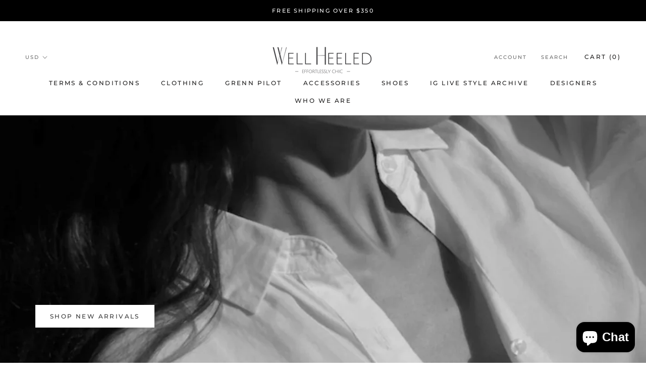

--- FILE ---
content_type: text/html; charset=utf-8
request_url: https://www.wellheeledstowe.com/
body_size: 37975
content:
<!doctype html>

<html class="no-js" lang="en">
  <head>
    <meta charset="utf-8"> 
    <meta http-equiv="X-UA-Compatible" content="IE=edge,chrome=1">
    <meta name="viewport" content="width=device-width, initial-scale=1.0, height=device-height, minimum-scale=1.0, user-scalable=0">
    <meta name="theme-color" content="">

    <title>
      Well Heeled | Luxury Boutique Clothing in Stowe, Vermont
    </title><meta name="description" content="Discover Well Heeled, a curated women’s boutique in Stowe, Vermont offering designer shoes, clothing, and accessories. Shop luxury cashmere, statement jackets, and effortless pieces from brands like Kujten, Grenn Pilot, and Maison Hotel."><link rel="canonical" href="https://www.wellheeledstowe.com/"><link rel="shortcut icon" href="//www.wellheeledstowe.com/cdn/shop/files/roePqd_I_32x32.png?v=1614361547" type="image/png"><meta property="og:type" content="website">
  <meta property="og:title" content="Well Heeled | Luxury Boutique Clothing in Stowe, Vermont"><meta property="og:image" content="http://www.wellheeledstowe.com/cdn/shop/files/exterior_grande.jpg?v=1613154613">
    <meta property="og:image:secure_url" content="https://www.wellheeledstowe.com/cdn/shop/files/exterior_grande.jpg?v=1613154613"><meta property="og:description" content="Discover Well Heeled, a curated women’s boutique in Stowe, Vermont offering designer shoes, clothing, and accessories. Shop luxury cashmere, statement jackets, and effortless pieces from brands like Kujten, Grenn Pilot, and Maison Hotel."><meta property="og:url" content="https://www.wellheeledstowe.com/">
<meta property="og:site_name" content="Well Heeled"><meta name="twitter:card" content="summary"><meta name="twitter:title" content="Well Heeled | Luxury Boutique Clothing in Stowe, Vermont">
  <meta name="twitter:description" content="Discover Well Heeled, a curated women’s boutique in Stowe, Vermont offering designer shoes, clothing, and accessories. Shop luxury cashmere, statement jackets, and effortless pieces from brands like Kujten, Grenn Pilot, and Maison Hotel."><meta name="twitter:image" content="https://www.wellheeledstowe.com/cdn/shop/files/exterior_600x600_crop_center.jpg?v=1613154613">

    <script>window.performance && window.performance.mark && window.performance.mark('shopify.content_for_header.start');</script><meta id="shopify-digital-wallet" name="shopify-digital-wallet" content="/2498877/digital_wallets/dialog">
<meta name="shopify-checkout-api-token" content="16b36a84b63bd2a6be46a0ede3e5bce1">
<meta id="in-context-paypal-metadata" data-shop-id="2498877" data-venmo-supported="false" data-environment="production" data-locale="en_US" data-paypal-v4="true" data-currency="USD">
<script async="async" src="/checkouts/internal/preloads.js?locale=en-US"></script>
<link rel="preconnect" href="https://shop.app" crossorigin="anonymous">
<script async="async" src="https://shop.app/checkouts/internal/preloads.js?locale=en-US&shop_id=2498877" crossorigin="anonymous"></script>
<script id="apple-pay-shop-capabilities" type="application/json">{"shopId":2498877,"countryCode":"US","currencyCode":"USD","merchantCapabilities":["supports3DS"],"merchantId":"gid:\/\/shopify\/Shop\/2498877","merchantName":"Well Heeled","requiredBillingContactFields":["postalAddress","email"],"requiredShippingContactFields":["postalAddress","email"],"shippingType":"shipping","supportedNetworks":["visa","masterCard","amex","discover","elo","jcb"],"total":{"type":"pending","label":"Well Heeled","amount":"1.00"},"shopifyPaymentsEnabled":true,"supportsSubscriptions":true}</script>
<script id="shopify-features" type="application/json">{"accessToken":"16b36a84b63bd2a6be46a0ede3e5bce1","betas":["rich-media-storefront-analytics"],"domain":"www.wellheeledstowe.com","predictiveSearch":true,"shopId":2498877,"locale":"en"}</script>
<script>var Shopify = Shopify || {};
Shopify.shop = "well-heeled.myshopify.com";
Shopify.locale = "en";
Shopify.currency = {"active":"USD","rate":"1.0"};
Shopify.country = "US";
Shopify.theme = {"name":"PRESTIGE","id":163310469419,"schema_name":"Prestige","schema_version":"3.3.7","theme_store_id":855,"role":"main"};
Shopify.theme.handle = "null";
Shopify.theme.style = {"id":null,"handle":null};
Shopify.cdnHost = "www.wellheeledstowe.com/cdn";
Shopify.routes = Shopify.routes || {};
Shopify.routes.root = "/";</script>
<script type="module">!function(o){(o.Shopify=o.Shopify||{}).modules=!0}(window);</script>
<script>!function(o){function n(){var o=[];function n(){o.push(Array.prototype.slice.apply(arguments))}return n.q=o,n}var t=o.Shopify=o.Shopify||{};t.loadFeatures=n(),t.autoloadFeatures=n()}(window);</script>
<script>
  window.ShopifyPay = window.ShopifyPay || {};
  window.ShopifyPay.apiHost = "shop.app\/pay";
  window.ShopifyPay.redirectState = null;
</script>
<script id="shop-js-analytics" type="application/json">{"pageType":"index"}</script>
<script defer="defer" async type="module" src="//www.wellheeledstowe.com/cdn/shopifycloud/shop-js/modules/v2/client.init-shop-cart-sync_BN7fPSNr.en.esm.js"></script>
<script defer="defer" async type="module" src="//www.wellheeledstowe.com/cdn/shopifycloud/shop-js/modules/v2/chunk.common_Cbph3Kss.esm.js"></script>
<script defer="defer" async type="module" src="//www.wellheeledstowe.com/cdn/shopifycloud/shop-js/modules/v2/chunk.modal_DKumMAJ1.esm.js"></script>
<script type="module">
  await import("//www.wellheeledstowe.com/cdn/shopifycloud/shop-js/modules/v2/client.init-shop-cart-sync_BN7fPSNr.en.esm.js");
await import("//www.wellheeledstowe.com/cdn/shopifycloud/shop-js/modules/v2/chunk.common_Cbph3Kss.esm.js");
await import("//www.wellheeledstowe.com/cdn/shopifycloud/shop-js/modules/v2/chunk.modal_DKumMAJ1.esm.js");

  window.Shopify.SignInWithShop?.initShopCartSync?.({"fedCMEnabled":true,"windoidEnabled":true});

</script>
<script>
  window.Shopify = window.Shopify || {};
  if (!window.Shopify.featureAssets) window.Shopify.featureAssets = {};
  window.Shopify.featureAssets['shop-js'] = {"shop-cart-sync":["modules/v2/client.shop-cart-sync_CJVUk8Jm.en.esm.js","modules/v2/chunk.common_Cbph3Kss.esm.js","modules/v2/chunk.modal_DKumMAJ1.esm.js"],"init-fed-cm":["modules/v2/client.init-fed-cm_7Fvt41F4.en.esm.js","modules/v2/chunk.common_Cbph3Kss.esm.js","modules/v2/chunk.modal_DKumMAJ1.esm.js"],"init-shop-email-lookup-coordinator":["modules/v2/client.init-shop-email-lookup-coordinator_Cc088_bR.en.esm.js","modules/v2/chunk.common_Cbph3Kss.esm.js","modules/v2/chunk.modal_DKumMAJ1.esm.js"],"init-windoid":["modules/v2/client.init-windoid_hPopwJRj.en.esm.js","modules/v2/chunk.common_Cbph3Kss.esm.js","modules/v2/chunk.modal_DKumMAJ1.esm.js"],"shop-button":["modules/v2/client.shop-button_B0jaPSNF.en.esm.js","modules/v2/chunk.common_Cbph3Kss.esm.js","modules/v2/chunk.modal_DKumMAJ1.esm.js"],"shop-cash-offers":["modules/v2/client.shop-cash-offers_DPIskqss.en.esm.js","modules/v2/chunk.common_Cbph3Kss.esm.js","modules/v2/chunk.modal_DKumMAJ1.esm.js"],"shop-toast-manager":["modules/v2/client.shop-toast-manager_CK7RT69O.en.esm.js","modules/v2/chunk.common_Cbph3Kss.esm.js","modules/v2/chunk.modal_DKumMAJ1.esm.js"],"init-shop-cart-sync":["modules/v2/client.init-shop-cart-sync_BN7fPSNr.en.esm.js","modules/v2/chunk.common_Cbph3Kss.esm.js","modules/v2/chunk.modal_DKumMAJ1.esm.js"],"init-customer-accounts-sign-up":["modules/v2/client.init-customer-accounts-sign-up_CfPf4CXf.en.esm.js","modules/v2/client.shop-login-button_DeIztwXF.en.esm.js","modules/v2/chunk.common_Cbph3Kss.esm.js","modules/v2/chunk.modal_DKumMAJ1.esm.js"],"pay-button":["modules/v2/client.pay-button_CgIwFSYN.en.esm.js","modules/v2/chunk.common_Cbph3Kss.esm.js","modules/v2/chunk.modal_DKumMAJ1.esm.js"],"init-customer-accounts":["modules/v2/client.init-customer-accounts_DQ3x16JI.en.esm.js","modules/v2/client.shop-login-button_DeIztwXF.en.esm.js","modules/v2/chunk.common_Cbph3Kss.esm.js","modules/v2/chunk.modal_DKumMAJ1.esm.js"],"avatar":["modules/v2/client.avatar_BTnouDA3.en.esm.js"],"init-shop-for-new-customer-accounts":["modules/v2/client.init-shop-for-new-customer-accounts_CsZy_esa.en.esm.js","modules/v2/client.shop-login-button_DeIztwXF.en.esm.js","modules/v2/chunk.common_Cbph3Kss.esm.js","modules/v2/chunk.modal_DKumMAJ1.esm.js"],"shop-follow-button":["modules/v2/client.shop-follow-button_BRMJjgGd.en.esm.js","modules/v2/chunk.common_Cbph3Kss.esm.js","modules/v2/chunk.modal_DKumMAJ1.esm.js"],"checkout-modal":["modules/v2/client.checkout-modal_B9Drz_yf.en.esm.js","modules/v2/chunk.common_Cbph3Kss.esm.js","modules/v2/chunk.modal_DKumMAJ1.esm.js"],"shop-login-button":["modules/v2/client.shop-login-button_DeIztwXF.en.esm.js","modules/v2/chunk.common_Cbph3Kss.esm.js","modules/v2/chunk.modal_DKumMAJ1.esm.js"],"lead-capture":["modules/v2/client.lead-capture_DXYzFM3R.en.esm.js","modules/v2/chunk.common_Cbph3Kss.esm.js","modules/v2/chunk.modal_DKumMAJ1.esm.js"],"shop-login":["modules/v2/client.shop-login_CA5pJqmO.en.esm.js","modules/v2/chunk.common_Cbph3Kss.esm.js","modules/v2/chunk.modal_DKumMAJ1.esm.js"],"payment-terms":["modules/v2/client.payment-terms_BxzfvcZJ.en.esm.js","modules/v2/chunk.common_Cbph3Kss.esm.js","modules/v2/chunk.modal_DKumMAJ1.esm.js"]};
</script>
<script>(function() {
  var isLoaded = false;
  function asyncLoad() {
    if (isLoaded) return;
    isLoaded = true;
    var urls = ["\/\/shopify.privy.com\/widget.js?shop=well-heeled.myshopify.com","https:\/\/chimpstatic.com\/mcjs-connected\/js\/users\/28a46a56beb612697bdb1d807\/dc33e4dae7af2e53bfad85150.js?shop=well-heeled.myshopify.com","\/\/well-heeled.bookthatapp.com\/javascripts\/bta.js?shop=well-heeled.myshopify.com","\/\/well-heeled.bookthatapp.com\/javascripts\/bta.js?shop=well-heeled.myshopify.com","\/\/well-heeled.bookthatapp.com\/javascripts\/bta.js?shop=well-heeled.myshopify.com"];
    for (var i = 0; i < urls.length; i++) {
      var s = document.createElement('script');
      s.type = 'text/javascript';
      s.async = true;
      s.src = urls[i];
      var x = document.getElementsByTagName('script')[0];
      x.parentNode.insertBefore(s, x);
    }
  };
  if(window.attachEvent) {
    window.attachEvent('onload', asyncLoad);
  } else {
    window.addEventListener('load', asyncLoad, false);
  }
})();</script>
<script id="__st">var __st={"a":2498877,"offset":-18000,"reqid":"ed2c812e-2f98-4ca5-8542-67fb1e3fae78-1769724568","pageurl":"www.wellheeledstowe.com\/","u":"1a4e3960d839","p":"home"};</script>
<script>window.ShopifyPaypalV4VisibilityTracking = true;</script>
<script id="captcha-bootstrap">!function(){'use strict';const t='contact',e='account',n='new_comment',o=[[t,t],['blogs',n],['comments',n],[t,'customer']],c=[[e,'customer_login'],[e,'guest_login'],[e,'recover_customer_password'],[e,'create_customer']],r=t=>t.map((([t,e])=>`form[action*='/${t}']:not([data-nocaptcha='true']) input[name='form_type'][value='${e}']`)).join(','),a=t=>()=>t?[...document.querySelectorAll(t)].map((t=>t.form)):[];function s(){const t=[...o],e=r(t);return a(e)}const i='password',u='form_key',d=['recaptcha-v3-token','g-recaptcha-response','h-captcha-response',i],f=()=>{try{return window.sessionStorage}catch{return}},m='__shopify_v',_=t=>t.elements[u];function p(t,e,n=!1){try{const o=window.sessionStorage,c=JSON.parse(o.getItem(e)),{data:r}=function(t){const{data:e,action:n}=t;return t[m]||n?{data:e,action:n}:{data:t,action:n}}(c);for(const[e,n]of Object.entries(r))t.elements[e]&&(t.elements[e].value=n);n&&o.removeItem(e)}catch(o){console.error('form repopulation failed',{error:o})}}const l='form_type',E='cptcha';function T(t){t.dataset[E]=!0}const w=window,h=w.document,L='Shopify',v='ce_forms',y='captcha';let A=!1;((t,e)=>{const n=(g='f06e6c50-85a8-45c8-87d0-21a2b65856fe',I='https://cdn.shopify.com/shopifycloud/storefront-forms-hcaptcha/ce_storefront_forms_captcha_hcaptcha.v1.5.2.iife.js',D={infoText:'Protected by hCaptcha',privacyText:'Privacy',termsText:'Terms'},(t,e,n)=>{const o=w[L][v],c=o.bindForm;if(c)return c(t,g,e,D).then(n);var r;o.q.push([[t,g,e,D],n]),r=I,A||(h.body.append(Object.assign(h.createElement('script'),{id:'captcha-provider',async:!0,src:r})),A=!0)});var g,I,D;w[L]=w[L]||{},w[L][v]=w[L][v]||{},w[L][v].q=[],w[L][y]=w[L][y]||{},w[L][y].protect=function(t,e){n(t,void 0,e),T(t)},Object.freeze(w[L][y]),function(t,e,n,w,h,L){const[v,y,A,g]=function(t,e,n){const i=e?o:[],u=t?c:[],d=[...i,...u],f=r(d),m=r(i),_=r(d.filter((([t,e])=>n.includes(e))));return[a(f),a(m),a(_),s()]}(w,h,L),I=t=>{const e=t.target;return e instanceof HTMLFormElement?e:e&&e.form},D=t=>v().includes(t);t.addEventListener('submit',(t=>{const e=I(t);if(!e)return;const n=D(e)&&!e.dataset.hcaptchaBound&&!e.dataset.recaptchaBound,o=_(e),c=g().includes(e)&&(!o||!o.value);(n||c)&&t.preventDefault(),c&&!n&&(function(t){try{if(!f())return;!function(t){const e=f();if(!e)return;const n=_(t);if(!n)return;const o=n.value;o&&e.removeItem(o)}(t);const e=Array.from(Array(32),(()=>Math.random().toString(36)[2])).join('');!function(t,e){_(t)||t.append(Object.assign(document.createElement('input'),{type:'hidden',name:u})),t.elements[u].value=e}(t,e),function(t,e){const n=f();if(!n)return;const o=[...t.querySelectorAll(`input[type='${i}']`)].map((({name:t})=>t)),c=[...d,...o],r={};for(const[a,s]of new FormData(t).entries())c.includes(a)||(r[a]=s);n.setItem(e,JSON.stringify({[m]:1,action:t.action,data:r}))}(t,e)}catch(e){console.error('failed to persist form',e)}}(e),e.submit())}));const S=(t,e)=>{t&&!t.dataset[E]&&(n(t,e.some((e=>e===t))),T(t))};for(const o of['focusin','change'])t.addEventListener(o,(t=>{const e=I(t);D(e)&&S(e,y())}));const B=e.get('form_key'),M=e.get(l),P=B&&M;t.addEventListener('DOMContentLoaded',(()=>{const t=y();if(P)for(const e of t)e.elements[l].value===M&&p(e,B);[...new Set([...A(),...v().filter((t=>'true'===t.dataset.shopifyCaptcha))])].forEach((e=>S(e,t)))}))}(h,new URLSearchParams(w.location.search),n,t,e,['guest_login'])})(!0,!0)}();</script>
<script integrity="sha256-4kQ18oKyAcykRKYeNunJcIwy7WH5gtpwJnB7kiuLZ1E=" data-source-attribution="shopify.loadfeatures" defer="defer" src="//www.wellheeledstowe.com/cdn/shopifycloud/storefront/assets/storefront/load_feature-a0a9edcb.js" crossorigin="anonymous"></script>
<script crossorigin="anonymous" defer="defer" src="//www.wellheeledstowe.com/cdn/shopifycloud/storefront/assets/shopify_pay/storefront-65b4c6d7.js?v=20250812"></script>
<script data-source-attribution="shopify.dynamic_checkout.dynamic.init">var Shopify=Shopify||{};Shopify.PaymentButton=Shopify.PaymentButton||{isStorefrontPortableWallets:!0,init:function(){window.Shopify.PaymentButton.init=function(){};var t=document.createElement("script");t.src="https://www.wellheeledstowe.com/cdn/shopifycloud/portable-wallets/latest/portable-wallets.en.js",t.type="module",document.head.appendChild(t)}};
</script>
<script data-source-attribution="shopify.dynamic_checkout.buyer_consent">
  function portableWalletsHideBuyerConsent(e){var t=document.getElementById("shopify-buyer-consent"),n=document.getElementById("shopify-subscription-policy-button");t&&n&&(t.classList.add("hidden"),t.setAttribute("aria-hidden","true"),n.removeEventListener("click",e))}function portableWalletsShowBuyerConsent(e){var t=document.getElementById("shopify-buyer-consent"),n=document.getElementById("shopify-subscription-policy-button");t&&n&&(t.classList.remove("hidden"),t.removeAttribute("aria-hidden"),n.addEventListener("click",e))}window.Shopify?.PaymentButton&&(window.Shopify.PaymentButton.hideBuyerConsent=portableWalletsHideBuyerConsent,window.Shopify.PaymentButton.showBuyerConsent=portableWalletsShowBuyerConsent);
</script>
<script data-source-attribution="shopify.dynamic_checkout.cart.bootstrap">document.addEventListener("DOMContentLoaded",(function(){function t(){return document.querySelector("shopify-accelerated-checkout-cart, shopify-accelerated-checkout")}if(t())Shopify.PaymentButton.init();else{new MutationObserver((function(e,n){t()&&(Shopify.PaymentButton.init(),n.disconnect())})).observe(document.body,{childList:!0,subtree:!0})}}));
</script>
<link id="shopify-accelerated-checkout-styles" rel="stylesheet" media="screen" href="https://www.wellheeledstowe.com/cdn/shopifycloud/portable-wallets/latest/accelerated-checkout-backwards-compat.css" crossorigin="anonymous">
<style id="shopify-accelerated-checkout-cart">
        #shopify-buyer-consent {
  margin-top: 1em;
  display: inline-block;
  width: 100%;
}

#shopify-buyer-consent.hidden {
  display: none;
}

#shopify-subscription-policy-button {
  background: none;
  border: none;
  padding: 0;
  text-decoration: underline;
  font-size: inherit;
  cursor: pointer;
}

#shopify-subscription-policy-button::before {
  box-shadow: none;
}

      </style>

<script>window.performance && window.performance.mark && window.performance.mark('shopify.content_for_header.end');</script>

    <link rel="stylesheet" href="//www.wellheeledstowe.com/cdn/shop/t/13/assets/theme.scss.css?v=184133798277677318011764431915">

    <script>
      // This allows to expose several variables to the global scope, to be used in scripts
      window.theme = {
        template: "index",
        shopCurrency: "USD",
        moneyFormat: "${{amount}}",
        moneyWithCurrencyFormat: "${{amount}} USD",
        currencyConversionEnabled: true,
        currencyConversionMoneyFormat: "money_format",
        currencyConversionRoundAmounts: true,
        productImageSize: "natural",
        searchMode: "product,article,page",
        showPageTransition: true,
        showElementStaggering: true,
        showImageZooming: true,
        enableExperimentalResizeObserver: false
      };

      window.languages = {
        cartAddNote: "Add Order Note",
        cartEditNote: "Edit Order Note",
        productImageLoadingError: "This image could not be loaded. Please try to reload the page.",
        productFormAddToCart: "Add to cart",
        productFormUnavailable: "Unavailable",
        productFormSoldOut: "Sold Out",
        shippingEstimatorOneResult: "1 option available:",
        shippingEstimatorMoreResults: "{{count}} options available:",
        shippingEstimatorNoResults: "No shipping could be found"
      };

      window.lazySizesConfig = {
        loadHidden: false,
        hFac: 0.5,
        expFactor: 2,
        ricTimeout: 150,
        lazyClass: 'Image--lazyLoad',
        loadingClass: 'Image--lazyLoading',
        loadedClass: 'Image--lazyLoaded'
      };

      document.documentElement.className = document.documentElement.className.replace('no-js', 'js');
      document.documentElement.style.setProperty('--window-height', window.innerHeight + 'px');

      // We do a quick detection of some features (we could use Modernizr but for so little...)
      (function() {
        document.documentElement.className += ((window.CSS && window.CSS.supports('(position: sticky) or (position: -webkit-sticky)')) ? ' supports-sticky' : ' no-supports-sticky');
        document.documentElement.className += (window.matchMedia('(-moz-touch-enabled: 1), (hover: none)')).matches ? ' no-supports-hover' : ' supports-hover';
      }());

      // This code is done to force reload the page when the back button is hit (which allows to fix stale data on cart, for instance)
      if (performance.navigation.type === 2) {
        location.reload(true);
      }
    </script>

    <script src="//www.wellheeledstowe.com/cdn/shop/t/13/assets/lazysizes.min.js?v=174358363404432586981700672330" async></script>

    
      <script src="//cdn.shopify.com/s/javascripts/currencies.js" defer></script>
    
<script src="https://polyfill-fastly.net/v3/polyfill.min.js?unknown=polyfill&features=fetch,Element.prototype.closest,Element.prototype.remove,Element.prototype.classList,Array.prototype.includes,Array.prototype.fill,Object.assign,CustomEvent,IntersectionObserver,IntersectionObserverEntry" defer></script>
    <script src="//www.wellheeledstowe.com/cdn/shop/t/13/assets/libs.min.js?v=88466822118989791001700672330" defer></script>
    <script src="//www.wellheeledstowe.com/cdn/shop/t/13/assets/theme.min.js?v=96731946595872669831700672330" defer></script>
    <script src="//www.wellheeledstowe.com/cdn/shop/t/13/assets/custom.js?v=8814717088703906631700672330" defer></script>

    
  <script src="https://cdn.shopify.com/extensions/e8878072-2f6b-4e89-8082-94b04320908d/inbox-1254/assets/inbox-chat-loader.js" type="text/javascript" defer="defer"></script>
<link href="https://monorail-edge.shopifysvc.com" rel="dns-prefetch">
<script>(function(){if ("sendBeacon" in navigator && "performance" in window) {try {var session_token_from_headers = performance.getEntriesByType('navigation')[0].serverTiming.find(x => x.name == '_s').description;} catch {var session_token_from_headers = undefined;}var session_cookie_matches = document.cookie.match(/_shopify_s=([^;]*)/);var session_token_from_cookie = session_cookie_matches && session_cookie_matches.length === 2 ? session_cookie_matches[1] : "";var session_token = session_token_from_headers || session_token_from_cookie || "";function handle_abandonment_event(e) {var entries = performance.getEntries().filter(function(entry) {return /monorail-edge.shopifysvc.com/.test(entry.name);});if (!window.abandonment_tracked && entries.length === 0) {window.abandonment_tracked = true;var currentMs = Date.now();var navigation_start = performance.timing.navigationStart;var payload = {shop_id: 2498877,url: window.location.href,navigation_start,duration: currentMs - navigation_start,session_token,page_type: "index"};window.navigator.sendBeacon("https://monorail-edge.shopifysvc.com/v1/produce", JSON.stringify({schema_id: "online_store_buyer_site_abandonment/1.1",payload: payload,metadata: {event_created_at_ms: currentMs,event_sent_at_ms: currentMs}}));}}window.addEventListener('pagehide', handle_abandonment_event);}}());</script>
<script id="web-pixels-manager-setup">(function e(e,d,r,n,o){if(void 0===o&&(o={}),!Boolean(null===(a=null===(i=window.Shopify)||void 0===i?void 0:i.analytics)||void 0===a?void 0:a.replayQueue)){var i,a;window.Shopify=window.Shopify||{};var t=window.Shopify;t.analytics=t.analytics||{};var s=t.analytics;s.replayQueue=[],s.publish=function(e,d,r){return s.replayQueue.push([e,d,r]),!0};try{self.performance.mark("wpm:start")}catch(e){}var l=function(){var e={modern:/Edge?\/(1{2}[4-9]|1[2-9]\d|[2-9]\d{2}|\d{4,})\.\d+(\.\d+|)|Firefox\/(1{2}[4-9]|1[2-9]\d|[2-9]\d{2}|\d{4,})\.\d+(\.\d+|)|Chrom(ium|e)\/(9{2}|\d{3,})\.\d+(\.\d+|)|(Maci|X1{2}).+ Version\/(15\.\d+|(1[6-9]|[2-9]\d|\d{3,})\.\d+)([,.]\d+|)( \(\w+\)|)( Mobile\/\w+|) Safari\/|Chrome.+OPR\/(9{2}|\d{3,})\.\d+\.\d+|(CPU[ +]OS|iPhone[ +]OS|CPU[ +]iPhone|CPU IPhone OS|CPU iPad OS)[ +]+(15[._]\d+|(1[6-9]|[2-9]\d|\d{3,})[._]\d+)([._]\d+|)|Android:?[ /-](13[3-9]|1[4-9]\d|[2-9]\d{2}|\d{4,})(\.\d+|)(\.\d+|)|Android.+Firefox\/(13[5-9]|1[4-9]\d|[2-9]\d{2}|\d{4,})\.\d+(\.\d+|)|Android.+Chrom(ium|e)\/(13[3-9]|1[4-9]\d|[2-9]\d{2}|\d{4,})\.\d+(\.\d+|)|SamsungBrowser\/([2-9]\d|\d{3,})\.\d+/,legacy:/Edge?\/(1[6-9]|[2-9]\d|\d{3,})\.\d+(\.\d+|)|Firefox\/(5[4-9]|[6-9]\d|\d{3,})\.\d+(\.\d+|)|Chrom(ium|e)\/(5[1-9]|[6-9]\d|\d{3,})\.\d+(\.\d+|)([\d.]+$|.*Safari\/(?![\d.]+ Edge\/[\d.]+$))|(Maci|X1{2}).+ Version\/(10\.\d+|(1[1-9]|[2-9]\d|\d{3,})\.\d+)([,.]\d+|)( \(\w+\)|)( Mobile\/\w+|) Safari\/|Chrome.+OPR\/(3[89]|[4-9]\d|\d{3,})\.\d+\.\d+|(CPU[ +]OS|iPhone[ +]OS|CPU[ +]iPhone|CPU IPhone OS|CPU iPad OS)[ +]+(10[._]\d+|(1[1-9]|[2-9]\d|\d{3,})[._]\d+)([._]\d+|)|Android:?[ /-](13[3-9]|1[4-9]\d|[2-9]\d{2}|\d{4,})(\.\d+|)(\.\d+|)|Mobile Safari.+OPR\/([89]\d|\d{3,})\.\d+\.\d+|Android.+Firefox\/(13[5-9]|1[4-9]\d|[2-9]\d{2}|\d{4,})\.\d+(\.\d+|)|Android.+Chrom(ium|e)\/(13[3-9]|1[4-9]\d|[2-9]\d{2}|\d{4,})\.\d+(\.\d+|)|Android.+(UC? ?Browser|UCWEB|U3)[ /]?(15\.([5-9]|\d{2,})|(1[6-9]|[2-9]\d|\d{3,})\.\d+)\.\d+|SamsungBrowser\/(5\.\d+|([6-9]|\d{2,})\.\d+)|Android.+MQ{2}Browser\/(14(\.(9|\d{2,})|)|(1[5-9]|[2-9]\d|\d{3,})(\.\d+|))(\.\d+|)|K[Aa][Ii]OS\/(3\.\d+|([4-9]|\d{2,})\.\d+)(\.\d+|)/},d=e.modern,r=e.legacy,n=navigator.userAgent;return n.match(d)?"modern":n.match(r)?"legacy":"unknown"}(),u="modern"===l?"modern":"legacy",c=(null!=n?n:{modern:"",legacy:""})[u],f=function(e){return[e.baseUrl,"/wpm","/b",e.hashVersion,"modern"===e.buildTarget?"m":"l",".js"].join("")}({baseUrl:d,hashVersion:r,buildTarget:u}),m=function(e){var d=e.version,r=e.bundleTarget,n=e.surface,o=e.pageUrl,i=e.monorailEndpoint;return{emit:function(e){var a=e.status,t=e.errorMsg,s=(new Date).getTime(),l=JSON.stringify({metadata:{event_sent_at_ms:s},events:[{schema_id:"web_pixels_manager_load/3.1",payload:{version:d,bundle_target:r,page_url:o,status:a,surface:n,error_msg:t},metadata:{event_created_at_ms:s}}]});if(!i)return console&&console.warn&&console.warn("[Web Pixels Manager] No Monorail endpoint provided, skipping logging."),!1;try{return self.navigator.sendBeacon.bind(self.navigator)(i,l)}catch(e){}var u=new XMLHttpRequest;try{return u.open("POST",i,!0),u.setRequestHeader("Content-Type","text/plain"),u.send(l),!0}catch(e){return console&&console.warn&&console.warn("[Web Pixels Manager] Got an unhandled error while logging to Monorail."),!1}}}}({version:r,bundleTarget:l,surface:e.surface,pageUrl:self.location.href,monorailEndpoint:e.monorailEndpoint});try{o.browserTarget=l,function(e){var d=e.src,r=e.async,n=void 0===r||r,o=e.onload,i=e.onerror,a=e.sri,t=e.scriptDataAttributes,s=void 0===t?{}:t,l=document.createElement("script"),u=document.querySelector("head"),c=document.querySelector("body");if(l.async=n,l.src=d,a&&(l.integrity=a,l.crossOrigin="anonymous"),s)for(var f in s)if(Object.prototype.hasOwnProperty.call(s,f))try{l.dataset[f]=s[f]}catch(e){}if(o&&l.addEventListener("load",o),i&&l.addEventListener("error",i),u)u.appendChild(l);else{if(!c)throw new Error("Did not find a head or body element to append the script");c.appendChild(l)}}({src:f,async:!0,onload:function(){if(!function(){var e,d;return Boolean(null===(d=null===(e=window.Shopify)||void 0===e?void 0:e.analytics)||void 0===d?void 0:d.initialized)}()){var d=window.webPixelsManager.init(e)||void 0;if(d){var r=window.Shopify.analytics;r.replayQueue.forEach((function(e){var r=e[0],n=e[1],o=e[2];d.publishCustomEvent(r,n,o)})),r.replayQueue=[],r.publish=d.publishCustomEvent,r.visitor=d.visitor,r.initialized=!0}}},onerror:function(){return m.emit({status:"failed",errorMsg:"".concat(f," has failed to load")})},sri:function(e){var d=/^sha384-[A-Za-z0-9+/=]+$/;return"string"==typeof e&&d.test(e)}(c)?c:"",scriptDataAttributes:o}),m.emit({status:"loading"})}catch(e){m.emit({status:"failed",errorMsg:(null==e?void 0:e.message)||"Unknown error"})}}})({shopId: 2498877,storefrontBaseUrl: "https://www.wellheeledstowe.com",extensionsBaseUrl: "https://extensions.shopifycdn.com/cdn/shopifycloud/web-pixels-manager",monorailEndpoint: "https://monorail-edge.shopifysvc.com/unstable/produce_batch",surface: "storefront-renderer",enabledBetaFlags: ["2dca8a86"],webPixelsConfigList: [{"id":"793477419","configuration":"{\"config\":\"{\\\"pixel_id\\\":\\\"G-6FB322EZT5\\\",\\\"gtag_events\\\":[{\\\"type\\\":\\\"purchase\\\",\\\"action_label\\\":\\\"G-6FB322EZT5\\\"},{\\\"type\\\":\\\"page_view\\\",\\\"action_label\\\":\\\"G-6FB322EZT5\\\"},{\\\"type\\\":\\\"view_item\\\",\\\"action_label\\\":\\\"G-6FB322EZT5\\\"},{\\\"type\\\":\\\"search\\\",\\\"action_label\\\":\\\"G-6FB322EZT5\\\"},{\\\"type\\\":\\\"add_to_cart\\\",\\\"action_label\\\":\\\"G-6FB322EZT5\\\"},{\\\"type\\\":\\\"begin_checkout\\\",\\\"action_label\\\":\\\"G-6FB322EZT5\\\"},{\\\"type\\\":\\\"add_payment_info\\\",\\\"action_label\\\":\\\"G-6FB322EZT5\\\"}],\\\"enable_monitoring_mode\\\":false}\"}","eventPayloadVersion":"v1","runtimeContext":"OPEN","scriptVersion":"b2a88bafab3e21179ed38636efcd8a93","type":"APP","apiClientId":1780363,"privacyPurposes":[],"dataSharingAdjustments":{"protectedCustomerApprovalScopes":["read_customer_address","read_customer_email","read_customer_name","read_customer_personal_data","read_customer_phone"]}},{"id":"405471531","configuration":"{\"pixel_id\":\"933382464133683\",\"pixel_type\":\"facebook_pixel\",\"metaapp_system_user_token\":\"-\"}","eventPayloadVersion":"v1","runtimeContext":"OPEN","scriptVersion":"ca16bc87fe92b6042fbaa3acc2fbdaa6","type":"APP","apiClientId":2329312,"privacyPurposes":["ANALYTICS","MARKETING","SALE_OF_DATA"],"dataSharingAdjustments":{"protectedCustomerApprovalScopes":["read_customer_address","read_customer_email","read_customer_name","read_customer_personal_data","read_customer_phone"]}},{"id":"139395371","eventPayloadVersion":"v1","runtimeContext":"LAX","scriptVersion":"1","type":"CUSTOM","privacyPurposes":["ANALYTICS"],"name":"Google Analytics tag (migrated)"},{"id":"shopify-app-pixel","configuration":"{}","eventPayloadVersion":"v1","runtimeContext":"STRICT","scriptVersion":"0450","apiClientId":"shopify-pixel","type":"APP","privacyPurposes":["ANALYTICS","MARKETING"]},{"id":"shopify-custom-pixel","eventPayloadVersion":"v1","runtimeContext":"LAX","scriptVersion":"0450","apiClientId":"shopify-pixel","type":"CUSTOM","privacyPurposes":["ANALYTICS","MARKETING"]}],isMerchantRequest: false,initData: {"shop":{"name":"Well Heeled","paymentSettings":{"currencyCode":"USD"},"myshopifyDomain":"well-heeled.myshopify.com","countryCode":"US","storefrontUrl":"https:\/\/www.wellheeledstowe.com"},"customer":null,"cart":null,"checkout":null,"productVariants":[],"purchasingCompany":null},},"https://www.wellheeledstowe.com/cdn","1d2a099fw23dfb22ep557258f5m7a2edbae",{"modern":"","legacy":""},{"shopId":"2498877","storefrontBaseUrl":"https:\/\/www.wellheeledstowe.com","extensionBaseUrl":"https:\/\/extensions.shopifycdn.com\/cdn\/shopifycloud\/web-pixels-manager","surface":"storefront-renderer","enabledBetaFlags":"[\"2dca8a86\"]","isMerchantRequest":"false","hashVersion":"1d2a099fw23dfb22ep557258f5m7a2edbae","publish":"custom","events":"[[\"page_viewed\",{}]]"});</script><script>
  window.ShopifyAnalytics = window.ShopifyAnalytics || {};
  window.ShopifyAnalytics.meta = window.ShopifyAnalytics.meta || {};
  window.ShopifyAnalytics.meta.currency = 'USD';
  var meta = {"page":{"pageType":"home","requestId":"ed2c812e-2f98-4ca5-8542-67fb1e3fae78-1769724568"}};
  for (var attr in meta) {
    window.ShopifyAnalytics.meta[attr] = meta[attr];
  }
</script>
<script class="analytics">
  (function () {
    var customDocumentWrite = function(content) {
      var jquery = null;

      if (window.jQuery) {
        jquery = window.jQuery;
      } else if (window.Checkout && window.Checkout.$) {
        jquery = window.Checkout.$;
      }

      if (jquery) {
        jquery('body').append(content);
      }
    };

    var hasLoggedConversion = function(token) {
      if (token) {
        return document.cookie.indexOf('loggedConversion=' + token) !== -1;
      }
      return false;
    }

    var setCookieIfConversion = function(token) {
      if (token) {
        var twoMonthsFromNow = new Date(Date.now());
        twoMonthsFromNow.setMonth(twoMonthsFromNow.getMonth() + 2);

        document.cookie = 'loggedConversion=' + token + '; expires=' + twoMonthsFromNow;
      }
    }

    var trekkie = window.ShopifyAnalytics.lib = window.trekkie = window.trekkie || [];
    if (trekkie.integrations) {
      return;
    }
    trekkie.methods = [
      'identify',
      'page',
      'ready',
      'track',
      'trackForm',
      'trackLink'
    ];
    trekkie.factory = function(method) {
      return function() {
        var args = Array.prototype.slice.call(arguments);
        args.unshift(method);
        trekkie.push(args);
        return trekkie;
      };
    };
    for (var i = 0; i < trekkie.methods.length; i++) {
      var key = trekkie.methods[i];
      trekkie[key] = trekkie.factory(key);
    }
    trekkie.load = function(config) {
      trekkie.config = config || {};
      trekkie.config.initialDocumentCookie = document.cookie;
      var first = document.getElementsByTagName('script')[0];
      var script = document.createElement('script');
      script.type = 'text/javascript';
      script.onerror = function(e) {
        var scriptFallback = document.createElement('script');
        scriptFallback.type = 'text/javascript';
        scriptFallback.onerror = function(error) {
                var Monorail = {
      produce: function produce(monorailDomain, schemaId, payload) {
        var currentMs = new Date().getTime();
        var event = {
          schema_id: schemaId,
          payload: payload,
          metadata: {
            event_created_at_ms: currentMs,
            event_sent_at_ms: currentMs
          }
        };
        return Monorail.sendRequest("https://" + monorailDomain + "/v1/produce", JSON.stringify(event));
      },
      sendRequest: function sendRequest(endpointUrl, payload) {
        // Try the sendBeacon API
        if (window && window.navigator && typeof window.navigator.sendBeacon === 'function' && typeof window.Blob === 'function' && !Monorail.isIos12()) {
          var blobData = new window.Blob([payload], {
            type: 'text/plain'
          });

          if (window.navigator.sendBeacon(endpointUrl, blobData)) {
            return true;
          } // sendBeacon was not successful

        } // XHR beacon

        var xhr = new XMLHttpRequest();

        try {
          xhr.open('POST', endpointUrl);
          xhr.setRequestHeader('Content-Type', 'text/plain');
          xhr.send(payload);
        } catch (e) {
          console.log(e);
        }

        return false;
      },
      isIos12: function isIos12() {
        return window.navigator.userAgent.lastIndexOf('iPhone; CPU iPhone OS 12_') !== -1 || window.navigator.userAgent.lastIndexOf('iPad; CPU OS 12_') !== -1;
      }
    };
    Monorail.produce('monorail-edge.shopifysvc.com',
      'trekkie_storefront_load_errors/1.1',
      {shop_id: 2498877,
      theme_id: 163310469419,
      app_name: "storefront",
      context_url: window.location.href,
      source_url: "//www.wellheeledstowe.com/cdn/s/trekkie.storefront.c59ea00e0474b293ae6629561379568a2d7c4bba.min.js"});

        };
        scriptFallback.async = true;
        scriptFallback.src = '//www.wellheeledstowe.com/cdn/s/trekkie.storefront.c59ea00e0474b293ae6629561379568a2d7c4bba.min.js';
        first.parentNode.insertBefore(scriptFallback, first);
      };
      script.async = true;
      script.src = '//www.wellheeledstowe.com/cdn/s/trekkie.storefront.c59ea00e0474b293ae6629561379568a2d7c4bba.min.js';
      first.parentNode.insertBefore(script, first);
    };
    trekkie.load(
      {"Trekkie":{"appName":"storefront","development":false,"defaultAttributes":{"shopId":2498877,"isMerchantRequest":null,"themeId":163310469419,"themeCityHash":"8507585409280801784","contentLanguage":"en","currency":"USD","eventMetadataId":"d849b484-ec12-44ca-9b2e-c02a975dbc4a"},"isServerSideCookieWritingEnabled":true,"monorailRegion":"shop_domain","enabledBetaFlags":["65f19447","b5387b81"]},"Session Attribution":{},"S2S":{"facebookCapiEnabled":false,"source":"trekkie-storefront-renderer","apiClientId":580111}}
    );

    var loaded = false;
    trekkie.ready(function() {
      if (loaded) return;
      loaded = true;

      window.ShopifyAnalytics.lib = window.trekkie;

      var originalDocumentWrite = document.write;
      document.write = customDocumentWrite;
      try { window.ShopifyAnalytics.merchantGoogleAnalytics.call(this); } catch(error) {};
      document.write = originalDocumentWrite;

      window.ShopifyAnalytics.lib.page(null,{"pageType":"home","requestId":"ed2c812e-2f98-4ca5-8542-67fb1e3fae78-1769724568","shopifyEmitted":true});

      var match = window.location.pathname.match(/checkouts\/(.+)\/(thank_you|post_purchase)/)
      var token = match? match[1]: undefined;
      if (!hasLoggedConversion(token)) {
        setCookieIfConversion(token);
        
      }
    });


        var eventsListenerScript = document.createElement('script');
        eventsListenerScript.async = true;
        eventsListenerScript.src = "//www.wellheeledstowe.com/cdn/shopifycloud/storefront/assets/shop_events_listener-3da45d37.js";
        document.getElementsByTagName('head')[0].appendChild(eventsListenerScript);

})();</script>
  <script>
  if (!window.ga || (window.ga && typeof window.ga !== 'function')) {
    window.ga = function ga() {
      (window.ga.q = window.ga.q || []).push(arguments);
      if (window.Shopify && window.Shopify.analytics && typeof window.Shopify.analytics.publish === 'function') {
        window.Shopify.analytics.publish("ga_stub_called", {}, {sendTo: "google_osp_migration"});
      }
      console.error("Shopify's Google Analytics stub called with:", Array.from(arguments), "\nSee https://help.shopify.com/manual/promoting-marketing/pixels/pixel-migration#google for more information.");
    };
    if (window.Shopify && window.Shopify.analytics && typeof window.Shopify.analytics.publish === 'function') {
      window.Shopify.analytics.publish("ga_stub_initialized", {}, {sendTo: "google_osp_migration"});
    }
  }
</script>
<script
  defer
  src="https://www.wellheeledstowe.com/cdn/shopifycloud/perf-kit/shopify-perf-kit-3.1.0.min.js"
  data-application="storefront-renderer"
  data-shop-id="2498877"
  data-render-region="gcp-us-central1"
  data-page-type="index"
  data-theme-instance-id="163310469419"
  data-theme-name="Prestige"
  data-theme-version="3.3.7"
  data-monorail-region="shop_domain"
  data-resource-timing-sampling-rate="10"
  data-shs="true"
  data-shs-beacon="true"
  data-shs-export-with-fetch="true"
  data-shs-logs-sample-rate="1"
  data-shs-beacon-endpoint="https://www.wellheeledstowe.com/api/collect"
></script>
</head>

  <body class="prestige--v3  template-index">
    <a class="PageSkipLink u-visually-hidden" href="#main">Skip to content</a>
    <span class="LoadingBar"></span>
    <div class="PageOverlay"></div>
    <div class="PageTransition"></div>

    <div id="shopify-section-popup" class="shopify-section"></div>
    <div id="shopify-section-sidebar-menu" class="shopify-section"><section id="sidebar-menu" class="SidebarMenu Drawer Drawer--small Drawer--fromLeft" aria-hidden="true" data-section-id="sidebar-menu" data-section-type="sidebar-menu">
    <header class="Drawer__Header" data-drawer-animated-left>
      <button class="Drawer__Close Icon-Wrapper--clickable" data-action="close-drawer" data-drawer-id="sidebar-menu" aria-label="Close navigation"><svg class="Icon Icon--close" role="presentation" viewBox="0 0 16 14">
      <path d="M15 0L1 14m14 0L1 0" stroke="currentColor" fill="none" fill-rule="evenodd"></path>
    </svg></button>
    </header>

    <div class="Drawer__Content">
      <div class="Drawer__Main" data-drawer-animated-left data-scrollable>
        <div class="Drawer__Container">
          <nav class="SidebarMenu__Nav SidebarMenu__Nav--primary" aria-label="Sidebar navigation"><div class="Collapsible"><a href="/pages/holiday-2025-sale-terms-conditions" class="Collapsible__Button Heading Link Link--primary u-h6">Terms &amp; Conditions</a></div><div class="Collapsible"><button class="Collapsible__Button Heading u-h6" data-action="toggle-collapsible" aria-expanded="false">Clothing<span class="Collapsible__Plus"></span>
                  </button>

                  <div class="Collapsible__Inner">
                    <div class="Collapsible__Content"><div class="Collapsible"><a href="/collections/new-clothing-arrivals" class="Collapsible__Button Heading Text--subdued Link Link--primary u-h7">New Arrivals</a></div><div class="Collapsible"><a href="/collections/sweaters" class="Collapsible__Button Heading Text--subdued Link Link--primary u-h7">Sweaters</a></div><div class="Collapsible"><a href="/collections/tops" class="Collapsible__Button Heading Text--subdued Link Link--primary u-h7">Tops</a></div><div class="Collapsible"><a href="/collections/jackets-outerwear" class="Collapsible__Button Heading Text--subdued Link Link--primary u-h7">Jackets &amp; Outerwear</a></div><div class="Collapsible"><a href="/collections/pants" class="Collapsible__Button Heading Text--subdued Link Link--primary u-h7">Pants</a></div><div class="Collapsible"><a href="/collections/denim" class="Collapsible__Button Heading Text--subdued Link Link--primary u-h7">Denim</a></div><div class="Collapsible"><a href="/collections/leggings" class="Collapsible__Button Heading Text--subdued Link Link--primary u-h7">Leggings</a></div><div class="Collapsible"><a href="/collections/dresses-skirts" class="Collapsible__Button Heading Text--subdued Link Link--primary u-h7">Dresses &amp; Skirts</a></div><div class="Collapsible"><a href="/collections/intimates-lounge" class="Collapsible__Button Heading Text--subdued Link Link--primary u-h7">Intimates &amp; Lounge</a></div></div>
                  </div></div><div class="Collapsible"><a href="/collections/grenn-pilot" class="Collapsible__Button Heading Link Link--primary u-h6">Grenn Pilot</a></div><div class="Collapsible"><button class="Collapsible__Button Heading u-h6" data-action="toggle-collapsible" aria-expanded="false">Accessories <span class="Collapsible__Plus"></span>
                  </button>

                  <div class="Collapsible__Inner">
                    <div class="Collapsible__Content"><div class="Collapsible"><a href="/collections/new-accessories" class="Collapsible__Button Heading Text--subdued Link Link--primary u-h7">New Arrivals</a></div><div class="Collapsible"><a href="/collections/hats" class="Collapsible__Button Heading Text--subdued Link Link--primary u-h7">Hats</a></div><div class="Collapsible"><a href="/collections/adg" class="Collapsible__Button Heading Text--subdued Link Link--primary u-h7">Gloves</a></div><div class="Collapsible"><a href="/collections/handbags" class="Collapsible__Button Heading Text--subdued Link Link--primary u-h7">Bags &amp; Clutches</a></div><div class="Collapsible"><a href="/collections/scarves-shawls" class="Collapsible__Button Heading Text--subdued Link Link--primary u-h7">Scarves &amp; Shawls</a></div><div class="Collapsible"><a href="/collections/belts" class="Collapsible__Button Heading Text--subdued Link Link--primary u-h7">Belts</a></div><div class="Collapsible"><a href="/collections/home" class="Collapsible__Button Heading Text--subdued Link Link--primary u-h7">For The Home</a></div><div class="Collapsible"><a href="/collections/bracelets" class="Collapsible__Button Heading Text--subdued Link Link--primary u-h7">Bracelets</a></div><div class="Collapsible"><a href="/collections/rings" class="Collapsible__Button Heading Text--subdued Link Link--primary u-h7">Rings</a></div><div class="Collapsible"><a href="/collections/earrings" class="Collapsible__Button Heading Text--subdued Link Link--primary u-h7">Earrings</a></div><div class="Collapsible"><a href="/collections/necklaces" class="Collapsible__Button Heading Text--subdued Link Link--primary u-h7">Necklaces</a></div><div class="Collapsible"><a href="/products/gift-card" class="Collapsible__Button Heading Text--subdued Link Link--primary u-h7">Gift Cards</a></div><div class="Collapsible"><a href="/collections/bag-straps" class="Collapsible__Button Heading Text--subdued Link Link--primary u-h7">Bag Straps</a></div></div>
                  </div></div><div class="Collapsible"><button class="Collapsible__Button Heading u-h6" data-action="toggle-collapsible" aria-expanded="false">Shoes<span class="Collapsible__Plus"></span>
                  </button>

                  <div class="Collapsible__Inner">
                    <div class="Collapsible__Content"><div class="Collapsible"><a href="/collections/new-shoes" class="Collapsible__Button Heading Text--subdued Link Link--primary u-h7">New Arrivals</a></div><div class="Collapsible"><a href="/collections/boots-booties" class="Collapsible__Button Heading Text--subdued Link Link--primary u-h7">Boots &amp; Booties</a></div><div class="Collapsible"><a href="/collections/weatherproof-collection" class="Collapsible__Button Heading Text--subdued Link Link--primary u-h7">Weatherproof Collection</a></div><div class="Collapsible"><a href="/collections/heels-wedges" class="Collapsible__Button Heading Text--subdued Link Link--primary u-h7">Heels &amp; Wedges</a></div><div class="Collapsible"><a href="/collections/cowboy-boots" class="Collapsible__Button Heading Text--subdued Link Link--primary u-h7">Cowboy Boots</a></div><div class="Collapsible"><a href="/collections/sneakers" class="Collapsible__Button Heading Text--subdued Link Link--primary u-h7">Sneakers</a></div><div class="Collapsible"><a href="/collections/flats-loafers" class="Collapsible__Button Heading Text--subdued Link Link--primary u-h7">Flats &amp; Loafers</a></div><div class="Collapsible"><a href="/collections/sandals" class="Collapsible__Button Heading Text--subdued Link Link--primary u-h7">Sandals &amp; Espadrilles</a></div></div>
                  </div></div><div class="Collapsible"><button class="Collapsible__Button Heading u-h6" data-action="toggle-collapsible" aria-expanded="false">IG Live Style Archive<span class="Collapsible__Plus"></span>
                  </button>

                  <div class="Collapsible__Inner">
                    <div class="Collapsible__Content"><div class="Collapsible"><a href="/collections/ig-live-1-15-26" class="Collapsible__Button Heading Text--subdued Link Link--primary u-h7">IG Live 1/15/26</a></div><div class="Collapsible"><a href="/collections/ig-live-1-8-26" class="Collapsible__Button Heading Text--subdued Link Link--primary u-h7">IG Live 1/8/26</a></div><div class="Collapsible"><a href="/collections/ig-live-12-18-25" class="Collapsible__Button Heading Text--subdued Link Link--primary u-h7">IG Live 12/18/25</a></div><div class="Collapsible"><a href="/collections/ig-live-12-11-25" class="Collapsible__Button Heading Text--subdued Link Link--primary u-h7">IG Live 12/11/25</a></div><div class="Collapsible"><a href="/collections/ig-live-12-4-25" class="Collapsible__Button Heading Text--subdued Link Link--primary u-h7">IG Live 12/5/25</a></div><div class="Collapsible"><a href="/collections/ig-live-11-20-25" class="Collapsible__Button Heading Text--subdued Link Link--primary u-h7">IG Live 11/20/25</a></div><div class="Collapsible"><a href="/collections/ig-live-11-13-25" class="Collapsible__Button Heading Text--subdued Link Link--primary u-h7">IG Live 11/13/25</a></div><div class="Collapsible"><a href="/collections/ig-live-11-6-25" class="Collapsible__Button Heading Text--subdued Link Link--primary u-h7">IG Live 11/6/25</a></div><div class="Collapsible"><a href="/collections/ig-live-10-23-25" class="Collapsible__Button Heading Text--subdued Link Link--primary u-h7">IG Live 10/23/25</a></div><div class="Collapsible"><a href="/collections/ig-live-10-16-26" class="Collapsible__Button Heading Text--subdued Link Link--primary u-h7">IG Live 10/16/25</a></div><div class="Collapsible"><a href="/collections/ig-live-9-25-25" class="Collapsible__Button Heading Text--subdued Link Link--primary u-h7">IG Live 9/25/25</a></div><div class="Collapsible"><a href="/collections/ig-live" class="Collapsible__Button Heading Text--subdued Link Link--primary u-h7">IG Live 8/28/25</a></div><div class="Collapsible"><a href="/collections/ig-live-8-14-25" class="Collapsible__Button Heading Text--subdued Link Link--primary u-h7">IG Live 8/14/25</a></div><div class="Collapsible"><a href="/collections/ig-live-7-31-25" class="Collapsible__Button Heading Text--subdued Link Link--primary u-h7">IG Live 7/31/25</a></div><div class="Collapsible"><a href="/collections/ig-live-7-17-25" class="Collapsible__Button Heading Text--subdued Link Link--primary u-h7">IG Live 7/17/25</a></div><div class="Collapsible"><a href="/collections/ig-live-6-19-25" class="Collapsible__Button Heading Text--subdued Link Link--primary u-h7">IG LIVE 6/19/25</a></div><div class="Collapsible"><a href="/collections/ig-live-6-12-25" class="Collapsible__Button Heading Text--subdued Link Link--primary u-h7">IG Live 6/12/25</a></div><div class="Collapsible"><a href="/collections/ig-live-5-29-25" class="Collapsible__Button Heading Text--subdued Link Link--primary u-h7">IG Live 5/29/25</a></div><div class="Collapsible"><a href="/collections/ig-live-5-22-25" class="Collapsible__Button Heading Text--subdued Link Link--primary u-h7">IG Live 5/22/25</a></div><div class="Collapsible"><a href="/collections/ig-live-5-8-25" class="Collapsible__Button Heading Text--subdued Link Link--primary u-h7">IG Live 5/8/25</a></div><div class="Collapsible"><a href="/collections/ig-live-5-1-25" class="Collapsible__Button Heading Text--subdued Link Link--primary u-h7">IG Live 5/1/25</a></div><div class="Collapsible"><a href="/collections/ig-live-4-24-25" class="Collapsible__Button Heading Text--subdued Link Link--primary u-h7">IG Live 4/24/25</a></div><div class="Collapsible"><a href="/collections/ig-live-4-17-25" class="Collapsible__Button Heading Text--subdued Link Link--primary u-h7">IG Live 4/17/25</a></div><div class="Collapsible"><a href="/collections/ig-live-4-3-25" class="Collapsible__Button Heading Text--subdued Link Link--primary u-h7">IG Live 4/3/25</a></div><div class="Collapsible"><a href="/collections/ig-live-3-27-25" class="Collapsible__Button Heading Text--subdued Link Link--primary u-h7">IG Live 3/27/25</a></div><div class="Collapsible"><a href="/collections/ig-live-3-20-25" class="Collapsible__Button Heading Text--subdued Link Link--primary u-h7">IG Live 3/20/25</a></div><div class="Collapsible"><a href="/collections/tnl-3-13" class="Collapsible__Button Heading Text--subdued Link Link--primary u-h7">IG Live 3/13/25</a></div><div class="Collapsible"><a href="/collections/tnl-3-6-25" class="Collapsible__Button Heading Text--subdued Link Link--primary u-h7">IG Live 3/6/25</a></div><div class="Collapsible"><a href="/collections/tnl-2-20-25" class="Collapsible__Button Heading Text--subdued Link Link--primary u-h7">IG Live 2/20/25</a></div><div class="Collapsible"><a href="/collections/instagram-live-2-6-25" class="Collapsible__Button Heading Text--subdued Link Link--primary u-h7">IG Live 2/6/25</a></div><div class="Collapsible"><a href="/collections/instagram-live-1-16-25" class="Collapsible__Button Heading Text--subdued Link Link--primary u-h7">IG Live 1/16/25</a></div><div class="Collapsible"><a href="/collections/instagram-live-1-9-25" class="Collapsible__Button Heading Text--subdued Link Link--primary u-h7">IG Live 1/9/25</a></div><div class="Collapsible"><a href="/collections/instagram-live-1-2-25" class="Collapsible__Button Heading Text--subdued Link Link--primary u-h7">IG Live 1/2/25</a></div><div class="Collapsible"><a href="/collections/instagram-live-12-12-24" class="Collapsible__Button Heading Text--subdued Link Link--primary u-h7">IG Live 12/12/24</a></div><div class="Collapsible"><a href="/collections/instagram-live-12-5-24" class="Collapsible__Button Heading Text--subdued Link Link--primary u-h7">IG Live 12/5/24</a></div><div class="Collapsible"><a href="/collections/instagram-live-11-21-24" class="Collapsible__Button Heading Text--subdued Link Link--primary u-h7">IG Live 11/21/24</a></div><div class="Collapsible"><a href="/collections/instagram-live-11-14-24" class="Collapsible__Button Heading Text--subdued Link Link--primary u-h7">IG LIVE 11/14/24</a></div><div class="Collapsible"><a href="/collections/instagram-live-11-7-24" class="Collapsible__Button Heading Text--subdued Link Link--primary u-h7">IG Live 11/7/24</a></div><div class="Collapsible"><a href="/collections/instagram-live-10-24-24" class="Collapsible__Button Heading Text--subdued Link Link--primary u-h7">IG Live 10/24/24</a></div><div class="Collapsible"><a href="https://www.wellheeledstowe.com/collections/instagram-live-9-12-24" class="Collapsible__Button Heading Text--subdued Link Link--primary u-h7">IG Live 9/12/24</a></div></div>
                  </div></div><div class="Collapsible"><a href="/pages/designers" class="Collapsible__Button Heading Link Link--primary u-h6">Designers</a></div><div class="Collapsible"><button class="Collapsible__Button Heading u-h6" data-action="toggle-collapsible" aria-expanded="false">Who We Are<span class="Collapsible__Plus"></span>
                  </button>

                  <div class="Collapsible__Inner">
                    <div class="Collapsible__Content"><div class="Collapsible"><a href="/products/gift-card" class="Collapsible__Button Heading Text--subdued Link Link--primary u-h7">Gift Cards</a></div><div class="Collapsible"><a href="/pages/who-we-are" class="Collapsible__Button Heading Text--subdued Link Link--primary u-h7">The Well Heeled Experience</a></div><div class="Collapsible"><a href="/collections/personal-shopping" class="Collapsible__Button Heading Text--subdued Link Link--primary u-h7">Book Your Personal Shopping Appointment</a></div><div class="Collapsible"><a href="/pages/contact-us" class="Collapsible__Button Heading Text--subdued Link Link--primary u-h7">Contact Us</a></div><div class="Collapsible"><a href="/pages/size-chart" class="Collapsible__Button Heading Text--subdued Link Link--primary u-h7">Size Chart</a></div></div>
                  </div></div></nav><nav class="SidebarMenu__Nav SidebarMenu__Nav--secondary">
            <ul class="Linklist Linklist--spacingLoose"><li class="Linklist__Item">
                  <a href="/pages/holiday-2025-sale-terms-conditions" class="Text--subdued Link Link--primary">Terms &amp; Conditions</a>
                </li><li class="Linklist__Item">
                  <a href="/collections/the-clothes" class="Text--subdued Link Link--primary">Clothing</a>
                </li><li class="Linklist__Item">
                  <a href="/collections/grenn-pilot" class="Text--subdued Link Link--primary">Grenn Pilot</a>
                </li><li class="Linklist__Item">
                  <a href="/collections/the-accessories" class="Text--subdued Link Link--primary">Accessories </a>
                </li><li class="Linklist__Item">
                  <a href="/collections/the-shoes" class="Text--subdued Link Link--primary">Shoes</a>
                </li><li class="Linklist__Item">
                  <a href="/collections/ig-live-7-10-25" class="Text--subdued Link Link--primary">IG Live Style Archive</a>
                </li><li class="Linklist__Item">
                  <a href="/pages/designers" class="Text--subdued Link Link--primary">Designers</a>
                </li><li class="Linklist__Item">
                  <a href="/pages/who-we-are" class="Text--subdued Link Link--primary">Who We Are</a>
                </li><li class="Linklist__Item">
                  <a href="/account/login" class="Text--subdued Link Link--primary">Account</a>
                </li><li class="Linklist__Item">
                <a href="/search" class="Text--subdued Link Link--primary" data-action="open-modal" aria-controls="Search">Search</a>
              </li>
            </ul>
          </nav>
        </div>
      </div><aside class="Drawer__Footer" data-drawer-animated-bottom><div class="SidebarMenu__CurrencySelector">
              <div class="Select Select--transparent">
                <select class="CurrencySelector__Select" title="Currency selector"><option value="USD" selected="selected">USD</option><option value="CAD">CAD</option><option value="EUR">EUR</option><option value="GBP">GBP</option></select><svg class="Icon Icon--select-arrow" role="presentation" viewBox="0 0 19 12">
      <polyline fill="none" stroke="currentColor" points="17 2 9.5 10 2 2" fill-rule="evenodd" stroke-width="2" stroke-linecap="square"></polyline>
    </svg></div>
            </div><ul class="SidebarMenu__Social HorizontalList HorizontalList--spacingFill">
    <li class="HorizontalList__Item">
      <a href="https://www.facebook.com/wellheeledstowe/" class="Link Link--primary" target="_blank" rel="noopener" aria-label="Facebook">
        <span class="Icon-Wrapper--clickable"><svg class="Icon Icon--facebook" viewBox="0 0 9 17">
      <path d="M5.842 17V9.246h2.653l.398-3.023h-3.05v-1.93c0-.874.246-1.47 1.526-1.47H9V.118C8.718.082 7.75 0 6.623 0 4.27 0 2.66 1.408 2.66 3.994v2.23H0v3.022h2.66V17h3.182z"></path>
    </svg></span>
      </a>
    </li>

    
<li class="HorizontalList__Item">
      <a href="https://www.instagram.com/wellheeledstowe/" class="Link Link--primary" target="_blank" rel="noopener" aria-label="Instagram">
        <span class="Icon-Wrapper--clickable"><svg class="Icon Icon--instagram" role="presentation" viewBox="0 0 32 32">
      <path d="M15.994 2.886c4.273 0 4.775.019 6.464.095 1.562.07 2.406.33 2.971.552.749.292 1.283.635 1.841 1.194s.908 1.092 1.194 1.841c.216.565.483 1.41.552 2.971.076 1.689.095 2.19.095 6.464s-.019 4.775-.095 6.464c-.07 1.562-.33 2.406-.552 2.971-.292.749-.635 1.283-1.194 1.841s-1.092.908-1.841 1.194c-.565.216-1.41.483-2.971.552-1.689.076-2.19.095-6.464.095s-4.775-.019-6.464-.095c-1.562-.07-2.406-.33-2.971-.552-.749-.292-1.283-.635-1.841-1.194s-.908-1.092-1.194-1.841c-.216-.565-.483-1.41-.552-2.971-.076-1.689-.095-2.19-.095-6.464s.019-4.775.095-6.464c.07-1.562.33-2.406.552-2.971.292-.749.635-1.283 1.194-1.841s1.092-.908 1.841-1.194c.565-.216 1.41-.483 2.971-.552 1.689-.083 2.19-.095 6.464-.095zm0-2.883c-4.343 0-4.889.019-6.597.095-1.702.076-2.864.349-3.879.743-1.054.406-1.943.959-2.832 1.848S1.251 4.473.838 5.521C.444 6.537.171 7.699.095 9.407.019 11.109 0 11.655 0 15.997s.019 4.889.095 6.597c.076 1.702.349 2.864.743 3.886.406 1.054.959 1.943 1.848 2.832s1.784 1.435 2.832 1.848c1.016.394 2.178.667 3.886.743s2.248.095 6.597.095 4.889-.019 6.597-.095c1.702-.076 2.864-.349 3.886-.743 1.054-.406 1.943-.959 2.832-1.848s1.435-1.784 1.848-2.832c.394-1.016.667-2.178.743-3.886s.095-2.248.095-6.597-.019-4.889-.095-6.597c-.076-1.702-.349-2.864-.743-3.886-.406-1.054-.959-1.943-1.848-2.832S27.532 1.247 26.484.834C25.468.44 24.306.167 22.598.091c-1.714-.07-2.26-.089-6.603-.089zm0 7.778c-4.533 0-8.216 3.676-8.216 8.216s3.683 8.216 8.216 8.216 8.216-3.683 8.216-8.216-3.683-8.216-8.216-8.216zm0 13.549c-2.946 0-5.333-2.387-5.333-5.333s2.387-5.333 5.333-5.333 5.333 2.387 5.333 5.333-2.387 5.333-5.333 5.333zM26.451 7.457c0 1.059-.858 1.917-1.917 1.917s-1.917-.858-1.917-1.917c0-1.059.858-1.917 1.917-1.917s1.917.858 1.917 1.917z"></path>
    </svg></span>
      </a>
    </li>

    

  </ul>

</aside></div>
</section>

</div>
<div id="sidebar-cart" class="Drawer Drawer--fromRight" aria-hidden="true" data-section-id="cart" data-section-type="cart" data-section-settings='{
  "type": "drawer",
  "itemCount": 0,
  "drawer": true,
  "hasShippingEstimator": false
}'>
  <div class="Drawer__Header Drawer__Header--bordered Drawer__Container">
      <span class="Drawer__Title Heading u-h4">Cart</span>

      <button class="Drawer__Close Icon-Wrapper--clickable" data-action="close-drawer" data-drawer-id="sidebar-cart" aria-label="Close cart"><svg class="Icon Icon--close" role="presentation" viewBox="0 0 16 14">
      <path d="M15 0L1 14m14 0L1 0" stroke="currentColor" fill="none" fill-rule="evenodd"></path>
    </svg></button>
  </div>

  <form class="Cart Drawer__Content" action="/cart" method="POST" novalidate>
    <div class="Drawer__Main" data-scrollable><p class="Cart__Empty Heading u-h5">Your cart is empty</p></div></form>
</div>
<div class="PageContainer">
      <div id="shopify-section-announcement" class="shopify-section"><section id="section-announcement" data-section-id="announcement" data-section-type="announcement-bar">
      <div class="AnnouncementBar">
        <div class="AnnouncementBar__Wrapper">
          <p class="AnnouncementBar__Content Heading"><a href="/pages/returns-exchanges">FREE SHIPPING OVER $350</a></p>
        </div>
      </div>
    </section>

    <style>
      #section-announcement {
        background: #000000;
        color: #ffffff;
      }
    </style>

    <script>
      document.documentElement.style.setProperty('--announcement-bar-height', document.getElementById('shopify-section-announcement').offsetHeight + 'px');
    </script></div>
      <div id="shopify-section-header" class="shopify-section shopify-section--header"><header id="section-header"
        class="Header Header--inline  "
        data-section-id="header"
        data-section-type="header"
        data-section-settings='{
  "navigationStyle": "inline",
  "hasTransparentHeader": false,
  "isSticky": false
}'
        role="banner">
  <div class="Header__Wrapper">
    <div class="Header__FlexItem Header__FlexItem--fill">
      <button class="Header__Icon Icon-Wrapper Icon-Wrapper--clickable hidden-desk" aria-expanded="false" data-action="open-drawer" data-drawer-id="sidebar-menu" aria-label="Open navigation">
        <span class="hidden-tablet-and-up"><svg class="Icon Icon--nav" role="presentation" viewBox="0 0 20 14">
      <path d="M0 14v-1h20v1H0zm0-7.5h20v1H0v-1zM0 0h20v1H0V0z" fill="currentColor"></path>
    </svg></span>
        <span class="hidden-phone"><svg class="Icon Icon--nav-desktop" role="presentation" viewBox="0 0 24 16">
      <path d="M0 15.985v-2h24v2H0zm0-9h24v2H0v-2zm0-7h24v2H0v-2z" fill="currentColor"></path>
    </svg></span>
      </button><nav class="Header__MainNav hidden-pocket hidden-lap" aria-label="Main navigation">
          <ul class="HorizontalList HorizontalList--spacingExtraLoose"><li class="HorizontalList__Item " >
                <a href="/pages/holiday-2025-sale-terms-conditions" class="Heading u-h6">Terms &amp; Conditions<span class="Header__LinkSpacer">Terms &amp; Conditions</span></a></li><li class="HorizontalList__Item " aria-haspopup="true">
                <a href="/collections/the-clothes" class="Heading u-h6">Clothing</a><div class="DropdownMenu" aria-hidden="true">
                    <ul class="Linklist"><li class="Linklist__Item" >
                          <a href="/collections/new-clothing-arrivals" class="Link Link--secondary">New Arrivals </a></li><li class="Linklist__Item" >
                          <a href="/collections/sweaters" class="Link Link--secondary">Sweaters </a></li><li class="Linklist__Item" >
                          <a href="/collections/tops" class="Link Link--secondary">Tops </a></li><li class="Linklist__Item" >
                          <a href="/collections/jackets-outerwear" class="Link Link--secondary">Jackets &amp; Outerwear </a></li><li class="Linklist__Item" >
                          <a href="/collections/pants" class="Link Link--secondary">Pants </a></li><li class="Linklist__Item" >
                          <a href="/collections/denim" class="Link Link--secondary">Denim </a></li><li class="Linklist__Item" >
                          <a href="/collections/leggings" class="Link Link--secondary">Leggings </a></li><li class="Linklist__Item" >
                          <a href="/collections/dresses-skirts" class="Link Link--secondary">Dresses &amp; Skirts </a></li><li class="Linklist__Item" >
                          <a href="/collections/intimates-lounge" class="Link Link--secondary">Intimates &amp; Lounge </a></li></ul>
                  </div></li><li class="HorizontalList__Item " >
                <a href="/collections/grenn-pilot" class="Heading u-h6">Grenn Pilot<span class="Header__LinkSpacer">Grenn Pilot</span></a></li><li class="HorizontalList__Item " aria-haspopup="true">
                <a href="/collections/the-accessories" class="Heading u-h6">Accessories </a><div class="DropdownMenu" aria-hidden="true">
                    <ul class="Linklist"><li class="Linklist__Item" >
                          <a href="/collections/new-accessories" class="Link Link--secondary">New Arrivals </a></li><li class="Linklist__Item" >
                          <a href="/collections/hats" class="Link Link--secondary">Hats </a></li><li class="Linklist__Item" >
                          <a href="/collections/adg" class="Link Link--secondary">Gloves </a></li><li class="Linklist__Item" >
                          <a href="/collections/handbags" class="Link Link--secondary">Bags &amp; Clutches </a></li><li class="Linklist__Item" >
                          <a href="/collections/scarves-shawls" class="Link Link--secondary">Scarves &amp; Shawls </a></li><li class="Linklist__Item" >
                          <a href="/collections/belts" class="Link Link--secondary">Belts </a></li><li class="Linklist__Item" >
                          <a href="/collections/home" class="Link Link--secondary">For The Home </a></li><li class="Linklist__Item" >
                          <a href="/collections/bracelets" class="Link Link--secondary">Bracelets </a></li><li class="Linklist__Item" >
                          <a href="/collections/rings" class="Link Link--secondary">Rings </a></li><li class="Linklist__Item" >
                          <a href="/collections/earrings" class="Link Link--secondary">Earrings </a></li><li class="Linklist__Item" >
                          <a href="/collections/necklaces" class="Link Link--secondary">Necklaces </a></li><li class="Linklist__Item" >
                          <a href="/products/gift-card" class="Link Link--secondary">Gift Cards </a></li><li class="Linklist__Item" >
                          <a href="/collections/bag-straps" class="Link Link--secondary">Bag Straps </a></li></ul>
                  </div></li><li class="HorizontalList__Item " aria-haspopup="true">
                <a href="/collections/the-shoes" class="Heading u-h6">Shoes</a><div class="DropdownMenu" aria-hidden="true">
                    <ul class="Linklist"><li class="Linklist__Item" >
                          <a href="/collections/new-shoes" class="Link Link--secondary">New Arrivals </a></li><li class="Linklist__Item" >
                          <a href="/collections/boots-booties" class="Link Link--secondary">Boots &amp; Booties </a></li><li class="Linklist__Item" >
                          <a href="/collections/weatherproof-collection" class="Link Link--secondary">Weatherproof Collection </a></li><li class="Linklist__Item" >
                          <a href="/collections/heels-wedges" class="Link Link--secondary">Heels &amp; Wedges </a></li><li class="Linklist__Item" >
                          <a href="/collections/cowboy-boots" class="Link Link--secondary">Cowboy Boots </a></li><li class="Linklist__Item" >
                          <a href="/collections/sneakers" class="Link Link--secondary">Sneakers </a></li><li class="Linklist__Item" >
                          <a href="/collections/flats-loafers" class="Link Link--secondary">Flats &amp; Loafers </a></li><li class="Linklist__Item" >
                          <a href="/collections/sandals" class="Link Link--secondary">Sandals &amp; Espadrilles </a></li></ul>
                  </div></li><li class="HorizontalList__Item " aria-haspopup="true">
                <a href="/collections/ig-live-7-10-25" class="Heading u-h6">IG Live Style Archive</a><div class="DropdownMenu" aria-hidden="true">
                    <ul class="Linklist"><li class="Linklist__Item" >
                          <a href="/collections/ig-live-1-15-26" class="Link Link--secondary">IG Live 1/15/26 </a></li><li class="Linklist__Item" >
                          <a href="/collections/ig-live-1-8-26" class="Link Link--secondary">IG Live 1/8/26 </a></li><li class="Linklist__Item" >
                          <a href="/collections/ig-live-12-18-25" class="Link Link--secondary">IG Live 12/18/25 </a></li><li class="Linklist__Item" >
                          <a href="/collections/ig-live-12-11-25" class="Link Link--secondary">IG Live 12/11/25 </a></li><li class="Linklist__Item" >
                          <a href="/collections/ig-live-12-4-25" class="Link Link--secondary">IG Live 12/5/25 </a></li><li class="Linklist__Item" >
                          <a href="/collections/ig-live-11-20-25" class="Link Link--secondary">IG Live 11/20/25 </a></li><li class="Linklist__Item" >
                          <a href="/collections/ig-live-11-13-25" class="Link Link--secondary">IG Live 11/13/25 </a></li><li class="Linklist__Item" >
                          <a href="/collections/ig-live-11-6-25" class="Link Link--secondary">IG Live 11/6/25 </a></li><li class="Linklist__Item" >
                          <a href="/collections/ig-live-10-23-25" class="Link Link--secondary">IG Live 10/23/25 </a></li><li class="Linklist__Item" >
                          <a href="/collections/ig-live-10-16-26" class="Link Link--secondary">IG Live 10/16/25 </a></li><li class="Linklist__Item" >
                          <a href="/collections/ig-live-9-25-25" class="Link Link--secondary">IG Live 9/25/25 </a></li><li class="Linklist__Item" >
                          <a href="/collections/ig-live" class="Link Link--secondary">IG Live 8/28/25 </a></li><li class="Linklist__Item" >
                          <a href="/collections/ig-live-8-14-25" class="Link Link--secondary">IG Live 8/14/25 </a></li><li class="Linklist__Item" >
                          <a href="/collections/ig-live-7-31-25" class="Link Link--secondary">IG Live 7/31/25 </a></li><li class="Linklist__Item" >
                          <a href="/collections/ig-live-7-17-25" class="Link Link--secondary">IG Live 7/17/25 </a></li><li class="Linklist__Item" >
                          <a href="/collections/ig-live-6-19-25" class="Link Link--secondary">IG LIVE 6/19/25 </a></li><li class="Linklist__Item" >
                          <a href="/collections/ig-live-6-12-25" class="Link Link--secondary">IG Live 6/12/25 </a></li><li class="Linklist__Item" >
                          <a href="/collections/ig-live-5-29-25" class="Link Link--secondary">IG Live 5/29/25 </a></li><li class="Linklist__Item" >
                          <a href="/collections/ig-live-5-22-25" class="Link Link--secondary">IG Live 5/22/25 </a></li><li class="Linklist__Item" >
                          <a href="/collections/ig-live-5-8-25" class="Link Link--secondary">IG Live 5/8/25 </a></li><li class="Linklist__Item" >
                          <a href="/collections/ig-live-5-1-25" class="Link Link--secondary">IG Live 5/1/25 </a></li><li class="Linklist__Item" >
                          <a href="/collections/ig-live-4-24-25" class="Link Link--secondary">IG Live 4/24/25 </a></li><li class="Linklist__Item" >
                          <a href="/collections/ig-live-4-17-25" class="Link Link--secondary">IG Live 4/17/25 </a></li><li class="Linklist__Item" >
                          <a href="/collections/ig-live-4-3-25" class="Link Link--secondary">IG Live 4/3/25 </a></li><li class="Linklist__Item" >
                          <a href="/collections/ig-live-3-27-25" class="Link Link--secondary">IG Live 3/27/25 </a></li><li class="Linklist__Item" >
                          <a href="/collections/ig-live-3-20-25" class="Link Link--secondary">IG Live 3/20/25 </a></li><li class="Linklist__Item" >
                          <a href="/collections/tnl-3-13" class="Link Link--secondary">IG Live 3/13/25 </a></li><li class="Linklist__Item" >
                          <a href="/collections/tnl-3-6-25" class="Link Link--secondary">IG Live 3/6/25 </a></li><li class="Linklist__Item" >
                          <a href="/collections/tnl-2-20-25" class="Link Link--secondary">IG Live 2/20/25 </a></li><li class="Linklist__Item" >
                          <a href="/collections/instagram-live-2-6-25" class="Link Link--secondary">IG Live 2/6/25 </a></li><li class="Linklist__Item" >
                          <a href="/collections/instagram-live-1-16-25" class="Link Link--secondary">IG Live 1/16/25 </a></li><li class="Linklist__Item" >
                          <a href="/collections/instagram-live-1-9-25" class="Link Link--secondary">IG Live 1/9/25 </a></li><li class="Linklist__Item" >
                          <a href="/collections/instagram-live-1-2-25" class="Link Link--secondary">IG Live 1/2/25 </a></li><li class="Linklist__Item" >
                          <a href="/collections/instagram-live-12-12-24" class="Link Link--secondary">IG Live 12/12/24 </a></li><li class="Linklist__Item" >
                          <a href="/collections/instagram-live-12-5-24" class="Link Link--secondary">IG Live 12/5/24 </a></li><li class="Linklist__Item" >
                          <a href="/collections/instagram-live-11-21-24" class="Link Link--secondary">IG Live 11/21/24 </a></li><li class="Linklist__Item" >
                          <a href="/collections/instagram-live-11-14-24" class="Link Link--secondary">IG LIVE 11/14/24 </a></li><li class="Linklist__Item" >
                          <a href="/collections/instagram-live-11-7-24" class="Link Link--secondary">IG Live 11/7/24 </a></li><li class="Linklist__Item" >
                          <a href="/collections/instagram-live-10-24-24" class="Link Link--secondary">IG Live 10/24/24 </a></li><li class="Linklist__Item" >
                          <a href="https://www.wellheeledstowe.com/collections/instagram-live-9-12-24" class="Link Link--secondary">IG Live 9/12/24 </a></li></ul>
                  </div></li><li class="HorizontalList__Item " >
                <a href="/pages/designers" class="Heading u-h6">Designers<span class="Header__LinkSpacer">Designers</span></a></li><li class="HorizontalList__Item " aria-haspopup="true">
                <a href="/pages/who-we-are" class="Heading u-h6">Who We Are</a><div class="DropdownMenu" aria-hidden="true">
                    <ul class="Linklist"><li class="Linklist__Item" >
                          <a href="/products/gift-card" class="Link Link--secondary">Gift Cards </a></li><li class="Linklist__Item" >
                          <a href="/pages/who-we-are" class="Link Link--secondary">The Well Heeled Experience </a></li><li class="Linklist__Item" >
                          <a href="/collections/personal-shopping" class="Link Link--secondary">Book Your Personal Shopping Appointment </a></li><li class="Linklist__Item" >
                          <a href="/pages/contact-us" class="Link Link--secondary">Contact Us </a></li><li class="Linklist__Item" >
                          <a href="/pages/size-chart" class="Link Link--secondary">Size Chart </a></li></ul>
                  </div></li></ul>
        </nav><div class="Header__CurrencySelector Text--subdued Heading Link Link--primary u-h8 hidden-pocket hidden-lap">
      <div class="Select Select--transparent">
        <select class="CurrencySelector__Select u-h8" title="Currency selector"><option value="USD" selected="selected">USD</option><option value="CAD">CAD</option><option value="EUR">EUR</option><option value="GBP">GBP</option></select><svg class="Icon Icon--select-arrow" role="presentation" viewBox="0 0 19 12">
      <polyline fill="none" stroke="currentColor" points="17 2 9.5 10 2 2" fill-rule="evenodd" stroke-width="2" stroke-linecap="square"></polyline>
    </svg></div>
    </div></div><div class="Header__FlexItem"><h1 class="Header__Logo"><a href="/" class="Header__LogoLink"><img class="Header__LogoImage Header__LogoImage--primary"
               src="//www.wellheeledstowe.com/cdn/shop/files/Well_Heeled_Logo_White_and_Charcoal_220x.png?v=1743106411"
               srcset="//www.wellheeledstowe.com/cdn/shop/files/Well_Heeled_Logo_White_and_Charcoal_220x.png?v=1743106411 1x, //www.wellheeledstowe.com/cdn/shop/files/Well_Heeled_Logo_White_and_Charcoal_220x@2x.png?v=1743106411 2x"
               width="220"
               alt="Well Heeled"></a></h1></div>

    <div class="Header__FlexItem Header__FlexItem--fill"><nav class="Header__SecondaryNav">
          <ul class="HorizontalList HorizontalList--spacingLoose hidden-pocket hidden-lap"><li class="HorizontalList__Item">
                <div class="Header__CurrencySelector Text--subdued Heading Link Link--primary u-h8 hidden-pocket hidden-lap">
      <div class="Select Select--transparent">
        <select class="CurrencySelector__Select u-h8" title="Currency selector"><option value="USD" selected="selected">USD</option><option value="CAD">CAD</option><option value="EUR">EUR</option><option value="GBP">GBP</option></select><svg class="Icon Icon--select-arrow" role="presentation" viewBox="0 0 19 12">
      <polyline fill="none" stroke="currentColor" points="17 2 9.5 10 2 2" fill-rule="evenodd" stroke-width="2" stroke-linecap="square"></polyline>
    </svg></div>
    </div>
              </li><li class="HorizontalList__Item">
                <a href="/account/login" class="Heading Link Link--primary Text--subdued u-h8">Account</a>
              </li><li class="HorizontalList__Item">
              <a href="/search" class="Heading Link Link--primary Text--subdued u-h8" data-action="open-modal" aria-controls="Search">Search</a>
            </li>

            <li class="HorizontalList__Item">
              <a href="/cart" class="Heading u-h6" data-action="open-drawer" data-drawer-id="sidebar-cart" aria-label="Open cart">Cart (<span class="Header__CartCount">0</span>)</a>
            </li>
          </ul>
        </nav><a href="/cart" class="Header__Icon Icon-Wrapper Icon-Wrapper--clickable hidden-desk" data-action="open-drawer" data-drawer-id="sidebar-cart" aria-expanded="false" aria-label="Open cart">
        <span class="hidden-tablet-and-up"><svg class="Icon Icon--cart" role="presentation" viewBox="0 0 17 20">
      <path d="M0 20V4.995l1 .006v.015l4-.002V4c0-2.484 1.274-4 3.5-4C10.518 0 12 1.48 12 4v1.012l5-.003v.985H1V19h15V6.005h1V20H0zM11 4.49C11 2.267 10.507 1 8.5 1 6.5 1 6 2.27 6 4.49V5l5-.002V4.49z" fill="currentColor"></path>
    </svg></span>
        <span class="hidden-phone"><svg class="Icon Icon--cart-desktop" role="presentation" viewBox="0 0 19 23">
      <path d="M0 22.985V5.995L2 6v.03l17-.014v16.968H0zm17-15H2v13h15v-13zm-5-2.882c0-2.04-.493-3.203-2.5-3.203-2 0-2.5 1.164-2.5 3.203v.912H5V4.647C5 1.19 7.274 0 9.5 0 11.517 0 14 1.354 14 4.647v1.368h-2v-.912z" fill="currentColor"></path>
    </svg></span>
        <span class="Header__CartDot "></span>
      </a>
    </div>
  </div>
</header>

<style>:root {
      --use-sticky-header: 0;
      --use-unsticky-header: 1;
    }@media screen and (max-width: 640px) {
      .Header__LogoImage {
        max-width: 155px;
      }
    }:root {
      --header-is-not-transparent: 1;
      --header-is-transparent: 0;
    }</style>

<script>
  document.documentElement.style.setProperty('--header-height', document.getElementById('shopify-section-header').offsetHeight + 'px');
</script>

</div>

      <main id="main" role="main">
        <!-- BEGIN content_for_index --><div id="shopify-section-slideshow" class="shopify-section shopify-section--slideshow"><section id="section-slideshow" data-section-id="slideshow" data-section-type="slideshow">
  <div class="Slideshow Slideshow--fullscreen">
    <div class="Slideshow__Carousel  Carousel Carousel--fadeIn Carousel--fixed Carousel--insideDots"
         data-flickity-config='{
  "prevNextButtons": false,
  "setGallerySize": false,
  "adaptiveHeight": false,
  "wrapAround": true,
  "dragThreshold": 15,
  "pauseAutoPlayOnHover": false,
  "autoPlay": 5000,
  "pageDots": true
}'><div id="Slide82547f7a-6dd7-4065-a13d-039727e99ad2" class="Slideshow__Slide Carousel__Cell is-selected" style="visibility: visible" data-slide-index="0" ><div class="Slideshow__ImageContainer   hidden-tablet-and-up"
                 style=" background-image: url(//www.wellheeledstowe.com/cdn/shop/files/main_1x1.jpg?v=1752279901)">
                <img class="Slideshow__Image Image--lazyLoad"
                     src="//www.wellheeledstowe.com/cdn/shop/files/main_1x1.jpg?v=1752279901"
                     data-src="//www.wellheeledstowe.com/cdn/shop/files/main_x800.jpg?v=1752279901"
                     alt="">

                <noscript>
                  <img class="Slideshow__Image" src="//www.wellheeledstowe.com/cdn/shop/files/main_x800.jpg?v=1752279901" alt="">
                </noscript>
            </div><div class="Slideshow__ImageContainer   hidden-phone"
                 style=" background-image: url(//www.wellheeledstowe.com/cdn/shop/files/main_1x1.jpg?v=1752279901)">
              

              <img class="Slideshow__Image Image--lazyLoad hide-no-js"
                   data-src="//www.wellheeledstowe.com/cdn/shop/files/main_{width}x.jpg?v=1752279901"
                   data-optimumx="1.2"
                   data-widths="[400, 600, 800, 1000, 1200, 1400, 1600, 1800]"
                   data-sizes="auto"
                   alt="">

              <noscript>
                <img class="Slideshow__Image" src="//www.wellheeledstowe.com/cdn/shop/files/main_1000x.jpg?v=1752279901" alt="">
              </noscript>
            </div><div class="Slideshow__Content Slideshow__Content--bottomLeft">
              <header class="SectionHeader">
                <div class="SectionHeader__ButtonWrapper">
                <div class="ButtonGroup ButtonGroup--spacingSmall "><a href="/collections/new-clothing-arrivals" class="ButtonGroup__Item Button">SHOP NEW ARRIVALS</a></div>
              </div>
              </header>
            </div></div><div id="Slide1006f845-b537-4e92-815d-562ed7fa716b" class="Slideshow__Slide Carousel__Cell "  data-slide-index="1" ><div class="Slideshow__ImageContainer   hidden-tablet-and-up"
                 style=" background-image: url(//www.wellheeledstowe.com/cdn/shop/files/mobilebanner_247268df-6c7e-4490-8556-242cfcbe5d01_1x1.jpg?v=1759169768)">
                <img class="Slideshow__Image Image--lazyLoad"
                     src="//www.wellheeledstowe.com/cdn/shop/files/mobilebanner_247268df-6c7e-4490-8556-242cfcbe5d01_1x1.jpg?v=1759169768"
                     data-src="//www.wellheeledstowe.com/cdn/shop/files/mobilebanner_247268df-6c7e-4490-8556-242cfcbe5d01_x800.jpg?v=1759169768"
                     alt="">

                <noscript>
                  <img class="Slideshow__Image" src="//www.wellheeledstowe.com/cdn/shop/files/mobilebanner_247268df-6c7e-4490-8556-242cfcbe5d01_x800.jpg?v=1759169768" alt="">
                </noscript>
            </div><div class="Slideshow__ImageContainer   hidden-phone"
                 style=" background-image: url(//www.wellheeledstowe.com/cdn/shop/files/website_prestige_seasonal_banner_copy_0d0d5a91-dffe-457a-9e04-840ed631b7d2_1x1.jpg?v=1759169367)">
              

              <img class="Slideshow__Image Image--lazyLoad hide-no-js"
                   data-src="//www.wellheeledstowe.com/cdn/shop/files/website_prestige_seasonal_banner_copy_0d0d5a91-dffe-457a-9e04-840ed631b7d2_{width}x.jpg?v=1759169367"
                   data-optimumx="1.2"
                   data-widths="[400, 600, 800, 1000, 1200, 1400, 1600, 1800]"
                   data-sizes="auto"
                   alt="">

              <noscript>
                <img class="Slideshow__Image" src="//www.wellheeledstowe.com/cdn/shop/files/website_prestige_seasonal_banner_copy_0d0d5a91-dffe-457a-9e04-840ed631b7d2_1000x.jpg?v=1759169367" alt="">
              </noscript>
            </div><div class="Slideshow__Content Slideshow__Content--bottomCenter">
              <header class="SectionHeader">
                <div class="SectionHeader__ButtonWrapper">
                <div class="ButtonGroup ButtonGroup--spacingSmall "><a href="/collections/new-shoes" class="ButtonGroup__Item Button">NEW FOOTWEAR</a></div>
              </div>
              </header>
            </div></div><div id="Slidea1474170-f605-4d2f-8862-bbb35f67fd94" class="Slideshow__Slide Carousel__Cell "  data-slide-index="2" ><div class="Slideshow__ImageContainer   hidden-tablet-and-up"
                 style=" background-image: url(//www.wellheeledstowe.com/cdn/shop/files/Well_Heeled_Website_Banners_Mobile_Video_11_1x1.png.jpg?v=1743694978)">
                <img class="Slideshow__Image Image--lazyLoad"
                     src="//www.wellheeledstowe.com/cdn/shop/files/Well_Heeled_Website_Banners_Mobile_Video_11_1x1.png?v=1743694978"
                     data-src="//www.wellheeledstowe.com/cdn/shop/files/Well_Heeled_Website_Banners_Mobile_Video_11_x800.png?v=1743694978"
                     alt="">

                <noscript>
                  <img class="Slideshow__Image" src="//www.wellheeledstowe.com/cdn/shop/files/Well_Heeled_Website_Banners_Mobile_Video_11_x800.png?v=1743694978" alt="">
                </noscript>
            </div><div class="Slideshow__ImageContainer   hidden-phone"
                 style=" background-image: url(//www.wellheeledstowe.com/cdn/shop/files/Well_Heeled_Website_Banners_4200_x_1750_px_7_1x1.png.jpg?v=1743691997)">
              

              <img class="Slideshow__Image Image--lazyLoad hide-no-js"
                   data-src="//www.wellheeledstowe.com/cdn/shop/files/Well_Heeled_Website_Banners_4200_x_1750_px_7_{width}x.png?v=1743691997"
                   data-optimumx="1.2"
                   data-widths="[400, 600, 800, 1000, 1200, 1400, 1600, 1800]"
                   data-sizes="auto"
                   alt="">

              <noscript>
                <img class="Slideshow__Image" src="//www.wellheeledstowe.com/cdn/shop/files/Well_Heeled_Website_Banners_4200_x_1750_px_7_1000x.png?v=1743691997" alt="">
              </noscript>
            </div><div class="Slideshow__Content Slideshow__Content--bottomLeft">
              <header class="SectionHeader">
                <div class="SectionHeader__ButtonWrapper">
                <div class="ButtonGroup ButtonGroup--spacingSmall "><a href="/collections/handbags" class="ButtonGroup__Item Button">SHOP BAGS</a></div>
              </div>
              </header>
            </div></div></div></div>

  <span id="section-slideshow-end" class="Anchor"></span>
</section>

<style>
  #section-slideshow .Heading,
   #section-slideshow .flickity-page-dots {
    color: #ffffff;
  }

  #section-slideshow .Button {
    color: #363636;
    border-color: #ffffff;
  }

  #section-slideshow .Button::before {
    background-color: #ffffff;
  }@media (-moz-touch-enabled: 0), (hover: hover) {
      #section-slideshow .Button:hover {
        color: #ffffff;
      }
    }</style>

</div><div id="shopify-section-featured-collections" class="shopify-section shopify-section--bordered"><section class="Section Section--spacingNormal" data-section-id="featured-collections" data-section-type="featured-collections" data-settings='{
  "layout": "grid"
}'>
  <header class="SectionHeader SectionHeader--center">
    <div class="Container"><h3 class="SectionHeader__SubHeading Heading u-h6">CURATE YOUR FALL WARDROBE</h3><div class="SectionHeader__TabList TabList" role="tablist"><button class="Heading u-h1 TabList__Item is-active" data-action="toggle-tab" aria-controls="block-ac0a2833-4b86-44e0-b92d-afb30bb75eb3" aria-selected="true" role="tab">NEW CLOTHING</button><button class="Heading u-h1 TabList__Item " data-action="toggle-tab" aria-controls="block-70c70494-3d55-4885-97f2-2949d3dedcf6" aria-selected="false" role="tab">NEW SHOES</button></div></div>
  </header><div class="TabPanel" id="block-ac0a2833-4b86-44e0-b92d-afb30bb75eb3" aria-hidden="false" role="tabpanel" >
      <div class="ProductListWrapper"><div class="ProductList ProductList--grid ProductList--removeMargin Grid" data-mobile-count="2" data-desktop-count="4"><div class="Grid__Cell 1/2--phone 1/2--tablet 1/4--lap-and-up"><div class="ProductItem ">
  <div class="ProductItem__Wrapper"><a href="/collections/new-clothing-arrivals/products/olga-crop-flare-with-step-hem-black" class="ProductItem__ImageWrapper ProductItem__ImageWrapper--withAlternateImage"><div class="AspectRatio AspectRatio--withFallback" style="max-width: 456px; padding-bottom: 125.0%; --aspect-ratio: 0.8"><img class="ProductItem__Image ProductItem__Image--alternate Image--lazyLoad Image--fadeIn" data-src="//www.wellheeledstowe.com/cdn/shop/products/olga-black-back_1024x1024_73a28bce-8785-44fb-b049-b6301189114a_{width}x.jpg?v=1569261331" data-widths="[200,300,400,600,800,900,1000]" data-sizes="auto" alt="Olga Crop Flare With Step Hem | Black" data-image-id="11589346852969"><img class="ProductItem__Image Image--lazyLoad Image--fadeIn" data-src="//www.wellheeledstowe.com/cdn/shop/products/OLGA_{width}x.jpg?v=1569261331" data-widths="[200,400]" data-sizes="auto" alt="Olga Crop Flare With Step Hem | Black" data-image-id="11589346754665">
        <span class="Image__Loader"></span>

        <noscript>
          <img class="ProductItem__Image ProductItem__Image--alternate" src="//www.wellheeledstowe.com/cdn/shop/products/olga-black-back_1024x1024_73a28bce-8785-44fb-b049-b6301189114a_600x.jpg?v=1569261331" alt="Olga Crop Flare With Step Hem | Black">
          <img class="ProductItem__Image" src="//www.wellheeledstowe.com/cdn/shop/products/OLGA_600x.jpg?v=1569261331" alt="Olga Crop Flare With Step Hem | Black">
        </noscript>
      </div>
    </a><div class="ProductItem__Info ProductItem__Info--center"><p class="ProductItem__Vendor Heading">Elaine Kim</p><h2 class="ProductItem__Title Heading">
          <a href="/collections/new-clothing-arrivals/products/olga-crop-flare-with-step-hem-black">Olga Crop Flare With Step Hem | Black</a>
        </h2><div class="ProductItem__PriceList  Heading"><span class="ProductItem__Price Price Text--subdued" data-money-convertible>$225</span></div></div></div></div></div><div class="Grid__Cell 1/2--phone 1/2--tablet 1/4--lap-and-up"><div class="ProductItem ">
  <div class="ProductItem__Wrapper"><a href="/collections/new-clothing-arrivals/products/mitra-cropped-side-zip-legging-black" class="ProductItem__ImageWrapper ProductItem__ImageWrapper--withAlternateImage"><div class="AspectRatio AspectRatio--withFallback" style="max-width: 456px; padding-bottom: 125.0%; --aspect-ratio: 0.8"><img class="ProductItem__Image ProductItem__Image--alternate Image--lazyLoad Image--fadeIn" data-src="//www.wellheeledstowe.com/cdn/shop/products/pant-black-side-mitra_1154x1154_da31e2db-4c6e-4825-8053-3dc8fbcae514_{width}x.jpg?v=1583193894" data-widths="[200,300,400,600,800,900,1000]" data-sizes="auto" alt="Mitra Cropped Side Zip Legging | Black" data-image-id="14570321641577"><img class="ProductItem__Image Image--lazyLoad Image--fadeIn" data-src="//www.wellheeledstowe.com/cdn/shop/products/MITRA_{width}x.jpg?v=1583193894" data-widths="[200,400]" data-sizes="auto" alt="Mitra Cropped Side Zip Legging | Black" data-image-id="14570321608809">
        <span class="Image__Loader"></span>

        <noscript>
          <img class="ProductItem__Image ProductItem__Image--alternate" src="//www.wellheeledstowe.com/cdn/shop/products/pant-black-side-mitra_1154x1154_da31e2db-4c6e-4825-8053-3dc8fbcae514_600x.jpg?v=1583193894" alt="Mitra Cropped Side Zip Legging | Black">
          <img class="ProductItem__Image" src="//www.wellheeledstowe.com/cdn/shop/products/MITRA_600x.jpg?v=1583193894" alt="Mitra Cropped Side Zip Legging | Black">
        </noscript>
      </div>
    </a><div class="ProductItem__Info ProductItem__Info--center"><p class="ProductItem__Vendor Heading">Elaine Kim</p><h2 class="ProductItem__Title Heading">
          <a href="/collections/new-clothing-arrivals/products/mitra-cropped-side-zip-legging-black">Mitra Cropped Side Zip Legging | Black</a>
        </h2><div class="ProductItem__PriceList  Heading"><span class="ProductItem__Price Price Text--subdued" data-money-convertible>$225</span></div></div></div></div></div><div class="Grid__Cell 1/2--phone 1/2--tablet 1/4--lap-and-up"><div class="ProductItem ">
  <div class="ProductItem__Wrapper"><a href="/collections/new-clothing-arrivals/products/colleen-cape-silver-grey" class="ProductItem__ImageWrapper ProductItem__ImageWrapper--withAlternateImage"><div class="AspectRatio AspectRatio--withFallback" style="max-width: 666px; padding-bottom: 124.92492492492491%; --aspect-ratio: 0.8004807692307693"><img class="ProductItem__Image ProductItem__Image--alternate Image--lazyLoad Image--fadeIn" data-src="//www.wellheeledstowe.com/cdn/shop/files/ChatGPT_Image_Jan_28_2026_09_14_43_PM_c8e66b24-5e0c-4a0d-9c57-47bddc116f1b_{width}x.png?v=1769653633" data-widths="[200,300,400,600,800,900,1000]" data-sizes="auto" alt="Colleen Cape | Silver Grey" data-image-id="52992924680491"><img class="ProductItem__Image Image--lazyLoad Image--fadeIn" data-src="//www.wellheeledstowe.com/cdn/shop/files/ChatGPT_Image_Jan_28_2026_09_14_43_PM_{width}x.png?v=1769653610" data-widths="[200,400,600]" data-sizes="auto" alt="Colleen Cape | Silver Grey" data-image-id="52992895189291">
        <span class="Image__Loader"></span>

        <noscript>
          <img class="ProductItem__Image ProductItem__Image--alternate" src="//www.wellheeledstowe.com/cdn/shop/files/ChatGPT_Image_Jan_28_2026_09_14_43_PM_c8e66b24-5e0c-4a0d-9c57-47bddc116f1b_600x.png?v=1769653633" alt="Colleen Cape | Silver Grey">
          <img class="ProductItem__Image" src="//www.wellheeledstowe.com/cdn/shop/files/ChatGPT_Image_Jan_28_2026_09_14_43_PM_600x.png?v=1769653610" alt="Colleen Cape | Silver Grey">
        </noscript>
      </div>
    </a><div class="ProductItem__Info ProductItem__Info--center"><p class="ProductItem__Vendor Heading">Grenn Pilot</p><h2 class="ProductItem__Title Heading">
          <a href="/collections/new-clothing-arrivals/products/colleen-cape-silver-grey">Colleen Cape | Silver Grey</a>
        </h2><div class="ProductItem__PriceList  Heading"><span class="ProductItem__Price Price Text--subdued" data-money-convertible>$2,625</span></div></div></div></div></div><div class="Grid__Cell 1/2--phone 1/2--tablet 1/4--lap-and-up"><div class="ProductItem ">
  <div class="ProductItem__Wrapper"><a href="/collections/new-clothing-arrivals/products/olympia-wide-crop-suede-pants-chocolate" class="ProductItem__ImageWrapper "><div class="AspectRatio AspectRatio--withFallback" style="max-width: px; padding-bottom: Infinity%; --aspect-ratio: "><img class="ProductItem__Image Image--lazyLoad Image--fadeIn" data-src="//www.wellheeledstowe.com/cdn/shopifycloud/storefront/assets/no-image-50-e6fb86f4_{width}x.gif" data-widths="[200,400,600,700,800,900,1000,1200]" data-sizes="auto" alt="" data-image-id="">
        <span class="Image__Loader"></span>

        <noscript>
          <img class="ProductItem__Image ProductItem__Image--alternate" src="//www.wellheeledstowe.com/cdn/shopifycloud/storefront/assets/no-image-2048-a2addb12_600x.gif" alt="">
          <img class="ProductItem__Image" src="//www.wellheeledstowe.com/cdn/shopifycloud/storefront/assets/no-image-2048-a2addb12_600x.gif" alt="">
        </noscript>
      </div>
    </a><div class="ProductItem__Info ProductItem__Info--center"><p class="ProductItem__Vendor Heading">Grenn Pilot</p><h2 class="ProductItem__Title Heading">
          <a href="/collections/new-clothing-arrivals/products/olympia-wide-crop-suede-pants-chocolate">Olympia Wide Crop Suede Pants - Chocolate</a>
        </h2><div class="ProductItem__PriceList  Heading"><span class="ProductItem__Price Price Text--subdued" data-money-convertible>$1,125</span></div></div></div></div></div></div></div><div class="Container">
          <div class="SectionFooter">
            <a href="/collections/new-clothing-arrivals" class="Button Button--primary">View all products</a>
          </div>
        </div></div><div class="TabPanel" id="block-70c70494-3d55-4885-97f2-2949d3dedcf6" aria-hidden="true" role="tabpanel" >
      <div class="ProductListWrapper"><div class="ProductList ProductList--grid ProductList--removeMargin Grid" data-mobile-count="2" data-desktop-count="4"><div class="Grid__Cell 1/2--phone 1/2--tablet 1/4--lap-and-up"><div class="ProductItem ">
  <div class="ProductItem__Wrapper"><a href="/collections/new-shoes/products/alto-castagno-leather" class="ProductItem__ImageWrapper ProductItem__ImageWrapper--withAlternateImage"><div class="AspectRatio AspectRatio--withFallback" style="max-width: 1018px; padding-bottom: 125.04911591355598%; --aspect-ratio: 0.7996857816182247"><img class="ProductItem__Image ProductItem__Image--alternate Image--lazyLoad Image--fadeIn" data-src="//www.wellheeledstowe.com/cdn/shop/files/COCLICO_FW25_ALTO_CASTAGNO_051_{width}x.jpg?v=1761063985" data-widths="[200,300,400,600,800]" data-sizes="auto" alt="Alto | Castagno Leather" data-image-id="51259931492651"><img class="ProductItem__Image Image--lazyLoad Image--fadeIn" data-src="//www.wellheeledstowe.com/cdn/shop/files/alto_{width}x.jpg?v=1761000512" data-widths="[200,400,600,700,800,900,1000]" data-sizes="auto" alt="Alto | Castagno Leather" data-image-id="51260696887595">
        <span class="Image__Loader"></span>

        <noscript>
          <img class="ProductItem__Image ProductItem__Image--alternate" src="//www.wellheeledstowe.com/cdn/shop/files/COCLICO_FW25_ALTO_CASTAGNO_051_600x.jpg?v=1761063985" alt="Alto | Castagno Leather">
          <img class="ProductItem__Image" src="//www.wellheeledstowe.com/cdn/shop/files/alto_600x.jpg?v=1761000512" alt="Alto | Castagno Leather">
        </noscript>
      </div>
    </a><div class="ProductItem__Info ProductItem__Info--center"><p class="ProductItem__Vendor Heading">Coclico</p><h2 class="ProductItem__Title Heading">
          <a href="/collections/new-shoes/products/alto-castagno-leather">Alto | Castagno Leather</a>
        </h2><div class="ProductItem__PriceList  Heading"><span class="ProductItem__Price Price Text--subdued" data-money-convertible>$695</span></div></div></div></div></div><div class="Grid__Cell 1/2--phone 1/2--tablet 1/4--lap-and-up"><div class="ProductItem ">
  <div class="ProductItem__Wrapper"><a href="/collections/new-shoes/products/buzz-boot-black" class="ProductItem__ImageWrapper ProductItem__ImageWrapper--withAlternateImage"><div class="AspectRatio AspectRatio--withFallback" style="max-width: 1200px; padding-bottom: 125.0%; --aspect-ratio: 0.8"><img class="ProductItem__Image ProductItem__Image--alternate Image--lazyLoad Image--fadeIn" data-src="//www.wellheeledstowe.com/cdn/shop/files/buzz2_{width}x.jpg?v=1760011683" data-widths="[200,300,400,600,800,900,1000]" data-sizes="auto" alt="Buzz Boot | Black" data-image-id="51047204127019"><img class="ProductItem__Image Image--lazyLoad Image--fadeIn" data-src="//www.wellheeledstowe.com/cdn/shop/files/buzz_d45ac651-72cd-4e8e-bcc7-3be27b79d13a_{width}x.jpg?v=1760011628" data-widths="[200,400,600,700,800,900,1000,1200]" data-sizes="auto" alt="Buzz Boot | Black" data-image-id="51047195509035">
        <span class="Image__Loader"></span>

        <noscript>
          <img class="ProductItem__Image ProductItem__Image--alternate" src="//www.wellheeledstowe.com/cdn/shop/files/buzz2_600x.jpg?v=1760011683" alt="Buzz Boot | Black">
          <img class="ProductItem__Image" src="//www.wellheeledstowe.com/cdn/shop/files/buzz_d45ac651-72cd-4e8e-bcc7-3be27b79d13a_600x.jpg?v=1760011628" alt="Buzz Boot | Black">
        </noscript>
      </div>
    </a><div class="ProductItem__Info ProductItem__Info--center"><p class="ProductItem__Vendor Heading">Coclico</p><h2 class="ProductItem__Title Heading">
          <a href="/collections/new-shoes/products/buzz-boot-black">Buzz Boot | Black</a>
        </h2><div class="ProductItem__PriceList  Heading"><span class="ProductItem__Price Price Text--subdued" data-money-convertible>$450</span></div></div></div></div></div><div class="Grid__Cell 1/2--phone 1/2--tablet 1/4--lap-and-up"><div class="ProductItem ">
  <div class="ProductItem__Wrapper"><a href="/collections/new-shoes/products/brandice-over-the-knee-block-heel-boot-black-suede" class="ProductItem__ImageWrapper ProductItem__ImageWrapper--withAlternateImage"><div class="AspectRatio AspectRatio--withFallback" style="max-width: 989px; padding-bottom: 124.97472194135491%; --aspect-ratio: 0.8001618122977346"><img class="ProductItem__Image ProductItem__Image--alternate Image--lazyLoad Image--fadeIn" data-src="//www.wellheeledstowe.com/cdn/shop/files/brandice2_{width}x.jpg?v=1760011853" data-widths="[200,300,400,600,800,900]" data-sizes="auto" alt="Brandice Over-the-Knee Block Heel Boot | Black Suede" data-image-id="51047228604715"><img class="ProductItem__Image Image--lazyLoad Image--fadeIn" data-src="//www.wellheeledstowe.com/cdn/shop/files/brandice_{width}x.jpg?v=1760011797" data-widths="[200,400,600,700,800,900]" data-sizes="auto" alt="Brandice Over-the-Knee Block Heel Boot | Black Suede" data-image-id="51047219429675">
        <span class="Image__Loader"></span>

        <noscript>
          <img class="ProductItem__Image ProductItem__Image--alternate" src="//www.wellheeledstowe.com/cdn/shop/files/brandice2_600x.jpg?v=1760011853" alt="Brandice Over-the-Knee Block Heel Boot | Black Suede">
          <img class="ProductItem__Image" src="//www.wellheeledstowe.com/cdn/shop/files/brandice_600x.jpg?v=1760011797" alt="Brandice Over-the-Knee Block Heel Boot | Black Suede">
        </noscript>
      </div>
    </a><div class="ProductItem__Info ProductItem__Info--center"><p class="ProductItem__Vendor Heading">Cordani</p><h2 class="ProductItem__Title Heading">
          <a href="/collections/new-shoes/products/brandice-over-the-knee-block-heel-boot-black-suede">Brandice Over-the-Knee Block Heel Boot | Black Suede</a>
        </h2><div class="ProductItem__PriceList  Heading"><span class="ProductItem__Price Price Text--subdued" data-money-convertible>$550</span></div></div></div></div></div><div class="Grid__Cell 1/2--phone 1/2--tablet 1/4--lap-and-up"><div class="ProductItem ">
  <div class="ProductItem__Wrapper"><a href="/collections/new-shoes/products/gavin-sling-back-pump-fango-suede" class="ProductItem__ImageWrapper ProductItem__ImageWrapper--withAlternateImage"><div class="AspectRatio AspectRatio--withFallback" style="max-width: 1200px; padding-bottom: 125.0%; --aspect-ratio: 0.8"><img class="ProductItem__Image ProductItem__Image--alternate Image--lazyLoad Image--fadeIn" data-src="//www.wellheeledstowe.com/cdn/shop/files/GAVIN_TORTORA_LIFE_1296x_34ce5e66-345c-491f-b4d2-2e3a7afe858f_{width}x.webp?v=1760607968" data-widths="[200,300,400,600]" data-sizes="auto" alt="Gavin Sling Back Pump - Fango Suede" data-image-id="51174396657963"><img class="ProductItem__Image Image--lazyLoad Image--fadeIn" data-src="//www.wellheeledstowe.com/cdn/shop/files/gavin_8bec610f-c9ae-4ade-9114-87f27550d2e6_{width}x.jpg?v=1760608108" data-widths="[200,400,600,700,800,900,1000,1200]" data-sizes="auto" alt="Gavin Sling Back Pump - Fango Suede" data-image-id="51174424674603">
        <span class="Image__Loader"></span>

        <noscript>
          <img class="ProductItem__Image ProductItem__Image--alternate" src="//www.wellheeledstowe.com/cdn/shop/files/GAVIN_TORTORA_LIFE_1296x_34ce5e66-345c-491f-b4d2-2e3a7afe858f_600x.webp?v=1760607968" alt="Gavin Sling Back Pump - Fango Suede">
          <img class="ProductItem__Image" src="//www.wellheeledstowe.com/cdn/shop/files/gavin_8bec610f-c9ae-4ade-9114-87f27550d2e6_600x.jpg?v=1760608108" alt="Gavin Sling Back Pump - Fango Suede">
        </noscript>
      </div>
    </a><div class="ProductItem__Info ProductItem__Info--center"><p class="ProductItem__Vendor Heading">Cordani</p><h2 class="ProductItem__Title Heading">
          <a href="/collections/new-shoes/products/gavin-sling-back-pump-fango-suede">Gavin Sling Back Pump - Fango Suede</a>
        </h2><div class="ProductItem__PriceList  Heading"><span class="ProductItem__Price Price Text--subdued" data-money-convertible>$370</span></div></div></div></div></div><div class="Grid__Cell 1/2--phone 1/2--tablet 1/4--lap-and-up"><div class="ProductItem ">
  <div class="ProductItem__Wrapper"><a href="/collections/new-shoes/products/ronan-kitten-heel-slide-black-suede" class="ProductItem__ImageWrapper ProductItem__ImageWrapper--withAlternateImage"><div class="AspectRatio AspectRatio--withFallback" style="max-width: 1200px; padding-bottom: 125.0%; --aspect-ratio: 0.8"><img class="ProductItem__Image ProductItem__Image--alternate Image--lazyLoad Image--fadeIn" data-src="//www.wellheeledstowe.com/cdn/shop/files/ronan_{width}x.jpg?v=1760608900" data-widths="[200,300,400,600]" data-sizes="auto" alt="Ronan Kitten Heel Slide - Black Suede" data-image-id="51047261700395"><img class="ProductItem__Image Image--lazyLoad Image--fadeIn" data-src="//www.wellheeledstowe.com/cdn/shop/files/ronan_13b68c75-750e-408d-9c96-3f23d8ef8567_{width}x.jpg?v=1760608900" data-widths="[200,400,600,700,800,900,1000,1200]" data-sizes="auto" alt="Ronan Kitten Heel Slide - Black Suede" data-image-id="51174447448363">
        <span class="Image__Loader"></span>

        <noscript>
          <img class="ProductItem__Image ProductItem__Image--alternate" src="//www.wellheeledstowe.com/cdn/shop/files/ronan_600x.jpg?v=1760608900" alt="Ronan Kitten Heel Slide - Black Suede">
          <img class="ProductItem__Image" src="//www.wellheeledstowe.com/cdn/shop/files/ronan_13b68c75-750e-408d-9c96-3f23d8ef8567_600x.jpg?v=1760608900" alt="Ronan Kitten Heel Slide - Black Suede">
        </noscript>
      </div>
    </a><div class="ProductItem__Info ProductItem__Info--center"><p class="ProductItem__Vendor Heading">Cordani</p><h2 class="ProductItem__Title Heading">
          <a href="/collections/new-shoes/products/ronan-kitten-heel-slide-black-suede">Ronan Kitten Heel Slide - Black Suede</a>
        </h2><div class="ProductItem__PriceList  Heading"><span class="ProductItem__Price Price Text--subdued" data-money-convertible>$355</span></div></div></div></div></div><div class="Grid__Cell 1/2--phone 1/2--tablet 1/4--lap-and-up"><div class="ProductItem ">
  <div class="ProductItem__Wrapper"><a href="/collections/new-shoes/products/mellow-laze-oreo" class="ProductItem__ImageWrapper ProductItem__ImageWrapper--withAlternateImage"><div class="AspectRatio AspectRatio--withFallback" style="max-width: 960px; padding-bottom: 125.0%; --aspect-ratio: 0.8"><img class="ProductItem__Image ProductItem__Image--alternate Image--lazyLoad Image--fadeIn" data-src="//www.wellheeledstowe.com/cdn/shop/files/MellowLazeOreo-5_{width}x.webp?v=1759338252" data-widths="[200,300,400,600,800,900]" data-sizes="auto" alt="Mellow Laze |Oreo" data-image-id="51012364927275"><img class="ProductItem__Image Image--lazyLoad Image--fadeIn" data-src="//www.wellheeledstowe.com/cdn/shop/files/MellowLazeOreo-1_{width}x.webp?v=1760608171" data-widths="[200,400,600,700,800,900]" data-sizes="auto" alt="Mellow Laze |Oreo" data-image-id="51012364960043">
        <span class="Image__Loader"></span>

        <noscript>
          <img class="ProductItem__Image ProductItem__Image--alternate" src="//www.wellheeledstowe.com/cdn/shop/files/MellowLazeOreo-5_600x.webp?v=1759338252" alt="Mellow Laze |Oreo">
          <img class="ProductItem__Image" src="//www.wellheeledstowe.com/cdn/shop/files/MellowLazeOreo-1_600x.webp?v=1760608171" alt="Mellow Laze |Oreo">
        </noscript>
      </div>
    </a><div class="ProductItem__Info ProductItem__Info--center"><p class="ProductItem__Vendor Heading">4CCCCEES</p><h2 class="ProductItem__Title Heading">
          <a href="/collections/new-shoes/products/mellow-laze-oreo">Mellow Laze |Oreo</a>
        </h2><div class="ProductItem__PriceList  Heading"><span class="ProductItem__Price Price Text--subdued" data-money-convertible>$295</span></div></div></div></div></div><div class="Grid__Cell 1/2--phone 1/2--tablet 1/4--lap-and-up"><div class="ProductItem ">
  <div class="ProductItem__Wrapper"><a href="/collections/new-shoes/products/jackson-rolex-loafer-black-suede-w-brass-nickel" class="ProductItem__ImageWrapper ProductItem__ImageWrapper--withAlternateImage"><div class="AspectRatio AspectRatio--withFallback" style="max-width: 1200px; padding-bottom: 125.0%; --aspect-ratio: 0.8"><img class="ProductItem__Image ProductItem__Image--alternate Image--lazyLoad Image--fadeIn" data-src="//www.wellheeledstowe.com/cdn/shop/files/blackloafer_{width}x.jpg?v=1752601666" data-widths="[200,300,400,600,800,900,1000,1200]" data-sizes="auto" alt="pair of Calleen Cordero Jackson Rolex Loafer shoes in Black Suede with Brass &amp; Nickel details at well heeled boutique stowe vt" data-image-id="50375614857515"><img class="ProductItem__Image Image--lazyLoad Image--fadeIn" data-src="//www.wellheeledstowe.com/cdn/shop/files/blk_{width}x.jpg?v=1752601666" data-widths="[200,400,600,700,800,900,1000,1200]" data-sizes="auto" alt="Calleen Cordero Jackson Rolex Loafer shoe in Black Suede with Brass &amp; Nickel details at well heeled boutique stowe vt" data-image-id="50375614824747">
        <span class="Image__Loader"></span>

        <noscript>
          <img class="ProductItem__Image ProductItem__Image--alternate" src="//www.wellheeledstowe.com/cdn/shop/files/blackloafer_600x.jpg?v=1752601666" alt="pair of Calleen Cordero Jackson Rolex Loafer shoes in Black Suede with Brass &amp; Nickel details at well heeled boutique stowe vt">
          <img class="ProductItem__Image" src="//www.wellheeledstowe.com/cdn/shop/files/blk_600x.jpg?v=1752601666" alt="Calleen Cordero Jackson Rolex Loafer shoe in Black Suede with Brass &amp; Nickel details at well heeled boutique stowe vt">
        </noscript>
      </div>
    </a><div class="ProductItem__Info ProductItem__Info--center"><p class="ProductItem__Vendor Heading">Calleen Cordero</p><h2 class="ProductItem__Title Heading">
          <a href="/collections/new-shoes/products/jackson-rolex-loafer-black-suede-w-brass-nickel">Jackson Rolex Loafer | Black Suede w/Brass & Nickel</a>
        </h2><div class="ProductItem__PriceList  Heading"><span class="ProductItem__Price Price Text--subdued" data-money-convertible>$515</span></div></div></div></div></div><div class="Grid__Cell 1/2--phone 1/2--tablet 1/4--lap-and-up"><div class="ProductItem ">
  <div class="ProductItem__Wrapper"><a href="/collections/new-shoes/products/jackson-rolex-loafer-biscuit-suede-w-brass" class="ProductItem__ImageWrapper ProductItem__ImageWrapper--withAlternateImage"><div class="AspectRatio AspectRatio--withFallback" style="max-width: 1200px; padding-bottom: 125.0%; --aspect-ratio: 0.8"><img class="ProductItem__Image ProductItem__Image--alternate Image--lazyLoad Image--fadeIn" data-src="//www.wellheeledstowe.com/cdn/shop/files/biscuit_{width}x.jpg?v=1752602142" data-widths="[200,300,400,600,800,900,1000,1200]" data-sizes="auto" alt="pair of Calleen Cordero Jackson Rolex Loafer shoes in brown Biscuit Suede with Brass studded detail" data-image-id="50375684489515"><img class="ProductItem__Image Image--lazyLoad Image--fadeIn" data-src="//www.wellheeledstowe.com/cdn/shop/files/suede_{width}x.jpg?v=1752602143" data-widths="[200,400,600,700,800,900,1000,1200]" data-sizes="auto" alt="Calleen Cordero Jackson Rolex Loafer shoe in brown Biscuit Suede with Brass studded detail" data-image-id="50375684522283">
        <span class="Image__Loader"></span>

        <noscript>
          <img class="ProductItem__Image ProductItem__Image--alternate" src="//www.wellheeledstowe.com/cdn/shop/files/biscuit_600x.jpg?v=1752602142" alt="pair of Calleen Cordero Jackson Rolex Loafer shoes in brown Biscuit Suede with Brass studded detail">
          <img class="ProductItem__Image" src="//www.wellheeledstowe.com/cdn/shop/files/suede_600x.jpg?v=1752602143" alt="Calleen Cordero Jackson Rolex Loafer shoe in brown Biscuit Suede with Brass studded detail">
        </noscript>
      </div>
    </a><div class="ProductItem__Info ProductItem__Info--center"><p class="ProductItem__Vendor Heading">Calleen Cordero</p><h2 class="ProductItem__Title Heading">
          <a href="/collections/new-shoes/products/jackson-rolex-loafer-biscuit-suede-w-brass">Jackson Rolex Loafer | Biscuit Suede w/Brass</a>
        </h2><div class="ProductItem__PriceList  Heading"><span class="ProductItem__Price Price Text--subdued" data-money-convertible>$515</span></div></div></div></div></div></div></div><div class="Container">
          <div class="SectionFooter">
            <a href="/collections/new-shoes" class="Button Button--primary">View all products</a>
          </div>
        </div></div></section></div><div id="shopify-section-shop-the-look" class="shopify-section shopify-section--bordered"><section class="Section Section--spacingNormal" data-section-id="shop-the-look" data-section-type="shop-the-look"><header class="SectionHeader SectionHeader--center">
      <div class="Container"><h3 class="SectionHeader__SubHeading Heading u-h6">#EffortlesslyChic</h3><h2 class="SectionHeader__Heading Heading u-h1">Shop Our Looks ⊹ Tune into our thursday night lives</h2></div>
    </header><div class="ShopTheLook Carousel" data-flickity-config='{
  "prevNextButtons": false,
  "pageDots": false,
  "draggable": true,
  "cellAlign": "center",
  "wrapAround": false,
  "percentPosition": false,
  "dragThreshold": 10,
  "cellSelector": ".ShopTheLook__Item",
  "arrowShape": {"x0": 20, "x1": 60, "y1": 40, "x2": 60, "y2": 35, "x3": 25},
  "breakpoints": [
    {
      "matches": "lap-and-up",
      "settings": {
        "prevNextButtons": true,
        "draggable": false,
        "wrapAround": true
      }
    }
  ]
}'><div  class="ShopTheLook__Item Carousel__Cell is-selected" id="block-67fb6f2a-f817-4ee7-9f69-4cc32d2ee3ea" data-slide-index="0">
        <div class="ShopTheLook__Inner"><div class="ShopTheLook__ImageWrapper" style="width: 413px; background: url(//www.wellheeledstowe.com/cdn/shop/files/IMG_4963_1x1.jpg?v=1768616955)">
            <div class="AspectRatio AspectRatio--withFallback" style="max-width: 1705px; padding-bottom: 133.31378299120234%; --aspect-ratio: 0.7501099868015838"><img class="ShopTheLook__Image Image--lazyLoad Image--fadeIn"
                       data-src="//www.wellheeledstowe.com/cdn/shop/files/IMG_4963_{width}x.progressive.jpg?v=1768616955"
                       data-widths="[200, 400, 600,700,800,1000,1200]"
                       data-sizes="auto"
                       alt="">

                  <noscript>
                    <img class="ShopTheLook__Image" src="//www.wellheeledstowe.com/cdn/shop/files/IMG_4963_600x.jpg?v=1768616955" alt="">
                  </noscript></div><span class="ShopTheLook__Dot ShopTheLook__Dot--light is-active" data-product-index="1" style="left: 36%; top: 29%"></span><span class="ShopTheLook__Dot ShopTheLook__Dot--light " data-product-index="2" style="left: 41%; top: 55%"></span><span class="ShopTheLook__Dot ShopTheLook__Dot--light " data-product-index="3" style="left: 60%; top: 85%"></span></div><div class="ShopTheLook__ProductList Carousel Carousel--fadeIn hidden-pocket" data-flickity-config='{
            "prevNextButtons": false,
            "pageDots": true,
            "draggable": false,
            "wrapAround": true,
            "cellSelector": ".ShopTheLook__ProductItem"
          }' data-look-index="0">
            <div class="ShopTheLook__ProductItem  Carousel__Cell is-selected" data-product-url="/products/copy-of-highland-jeweled-cardigan-driftwood">
                  <div class="ProductItem ">
  <div class="ProductItem__Wrapper"><a href="/products/copy-of-highland-jeweled-cardigan-driftwood" class="ProductItem__ImageWrapper "><div class="AspectRatio AspectRatio--withFallback" style="max-width: 822px; padding-bottom: 126.03406326034064%; --aspect-ratio: 0.7934362934362934"><img class="ProductItem__Image Image--lazyLoad Image--fadeIn" data-src="//www.wellheeledstowe.com/cdn/shop/files/IMG-1254_{width}x.png?v=1712868904" data-widths="[200,400,600,700,800]" data-sizes="auto" alt="Teeside Cashmere Hoodie | Nimbus" data-image-id="45021575381291">
        <span class="Image__Loader"></span>

        <noscript>
          <img class="ProductItem__Image ProductItem__Image--alternate" src="//www.wellheeledstowe.com/cdn/shopifycloud/storefront/assets/no-image-2048-a2addb12_600x.gif" alt="">
          <img class="ProductItem__Image" src="//www.wellheeledstowe.com/cdn/shop/files/IMG-1254_600x.png?v=1712868904" alt="Teeside Cashmere Hoodie | Nimbus">
        </noscript>
      </div>
    </a><div class="ProductItem__Info ProductItem__Info--center"><h2 class="ProductItem__Title Heading">
          <a href="/products/copy-of-highland-jeweled-cardigan-driftwood">Teeside Cashmere Hoodie | Nimbus</a>
        </h2><div class="ProductItem__PriceList  Heading"><span class="ProductItem__Price Price Text--subdued" data-money-convertible>$375</span></div></div></div></div>
                </div><div class="ShopTheLook__ProductItem  Carousel__Cell " data-product-url="/products/knit-ribbed-long-skirt-black">
                  <div class="ProductItem ">
  <div class="ProductItem__Wrapper"><a href="/products/knit-ribbed-long-skirt-black" class="ProductItem__ImageWrapper ProductItem__ImageWrapper--withAlternateImage"><div class="AspectRatio AspectRatio--withFallback" style="max-width: 1200px; padding-bottom: 125.0%; --aspect-ratio: 0.8"><img class="ProductItem__Image ProductItem__Image--alternate Image--lazyLoad Image--fadeIn" data-src="//www.wellheeledstowe.com/cdn/shop/files/SS24581_black_3__1_-1_{width}x.jpg?v=1708103844" data-widths="[200,300,400,600,800,900,1000,1200]" data-sizes="auto" alt="Knit Ribbed Long Skirt | Black" data-image-id="44318063952171"><img class="ProductItem__Image Image--lazyLoad Image--fadeIn" data-src="//www.wellheeledstowe.com/cdn/shop/files/skirt_4e458808-db99-4153-91b4-20d82c2af0c5_{width}x.jpg?v=1708103844" data-widths="[200,400,600,700,800,900,1000,1200]" data-sizes="auto" alt="Knit Ribbed Long Skirt | Black" data-image-id="44318063984939">
        <span class="Image__Loader"></span>

        <noscript>
          <img class="ProductItem__Image ProductItem__Image--alternate" src="//www.wellheeledstowe.com/cdn/shop/files/SS24581_black_3__1_-1_600x.jpg?v=1708103844" alt="Knit Ribbed Long Skirt | Black">
          <img class="ProductItem__Image" src="//www.wellheeledstowe.com/cdn/shop/files/skirt_4e458808-db99-4153-91b4-20d82c2af0c5_600x.jpg?v=1708103844" alt="Knit Ribbed Long Skirt | Black">
        </noscript>
      </div>
    </a><div class="ProductItem__Info ProductItem__Info--center"><h2 class="ProductItem__Title Heading">
          <a href="/products/knit-ribbed-long-skirt-black">Knit Ribbed Long Skirt | Black</a>
        </h2><div class="ProductItem__PriceList  Heading"><span class="ProductItem__Price Price Text--subdued" data-money-convertible>$375</span></div></div></div></div>
                </div><div class="ShopTheLook__ProductItem  Carousel__Cell " data-product-url="/products/star-boot-navy">
                  <div class="ProductItem ">
  <div class="ProductItem__Wrapper"><a href="/products/star-boot-navy" class="ProductItem__ImageWrapper ProductItem__ImageWrapper--withAlternateImage"><div class="AspectRatio AspectRatio--withFallback" style="max-width: 1200px; padding-bottom: 125.0%; --aspect-ratio: 0.8"><img class="ProductItem__Image ProductItem__Image--alternate Image--lazyLoad Image--fadeIn" data-src="//www.wellheeledstowe.com/cdn/shop/files/star_boot_navy_2_{width}x.jpg?v=1768136350" data-widths="[200,300,400,600,800,900,1000,1200]" data-sizes="auto" alt="Star Boot | Navy" data-image-id="52753668931883"><img class="ProductItem__Image Image--lazyLoad Image--fadeIn" data-src="//www.wellheeledstowe.com/cdn/shop/files/star_boot_-_navy_{width}x.jpg?v=1768136338" data-widths="[200,400,600,700,800,900,1000,1200]" data-sizes="auto" alt="Star Boot | Navy" data-image-id="52753668899115">
        <span class="Image__Loader"></span>

        <noscript>
          <img class="ProductItem__Image ProductItem__Image--alternate" src="//www.wellheeledstowe.com/cdn/shop/files/star_boot_navy_2_600x.jpg?v=1768136350" alt="Star Boot | Navy">
          <img class="ProductItem__Image" src="//www.wellheeledstowe.com/cdn/shop/files/star_boot_-_navy_600x.jpg?v=1768136338" alt="Star Boot | Navy">
        </noscript>
      </div>
    </a><div class="ProductItem__Info ProductItem__Info--center"><h2 class="ProductItem__Title Heading">
          <a href="/products/star-boot-navy">Star Boot | Navy</a>
        </h2><div class="ProductItem__PriceList  Heading"><span class="ProductItem__Price Price Text--subdued" data-money-convertible>$1,135</span></div></div></div></div>
                </div>
            <a href="/products/copy-of-highland-jeweled-cardigan-driftwood" class="ShopTheLook__ViewButton Button Button--primary Button--full">View this product</a>
          </div>
        </div>
      </div><div id="block-67fb6f2a-f817-4ee7-9f69-4cc32d2ee3ea-popover" class="Popover Popover--secondary hidden-lap-and-up" aria-hidden="true">
        <header class="Popover__Header">
          <button class="Popover__Close Icon-Wrapper--clickable" data-action="close-popover"><svg class="Icon Icon--close" role="presentation" viewBox="0 0 16 14">
      <path d="M15 0L1 14m14 0L1 0" stroke="currentColor" fill="none" fill-rule="evenodd"></path>
    </svg></button>
          <span class="Popover__Title Heading u-h4">Shop the look</span>
        </header>

        <div class="Popover__Content">
          <div class="ShopTheLook__ProductList Carousel" data-flickity-config='{
        "prevNextButtons": false,
        "pageDots": false,
        "draggable": true,
        "wrapAround": true
      }' data-look-index="0">
            <div class="ShopTheLook__ProductItem  Carousel__Cell is-selected" data-product-url="/products/copy-of-highland-jeweled-cardigan-driftwood">
                  <div class="ProductItem ">
  <div class="ProductItem__Wrapper"><a href="/products/copy-of-highland-jeweled-cardigan-driftwood" class="ProductItem__ImageWrapper "><div class="AspectRatio AspectRatio--withFallback" style="max-width: 822px; padding-bottom: 126.03406326034064%; --aspect-ratio: 0.7934362934362934"><img class="ProductItem__Image Image--lazyLoad Image--fadeIn" data-src="//www.wellheeledstowe.com/cdn/shop/files/IMG-1254_{width}x.png?v=1712868904" data-widths="[200,400,600,700,800]" data-sizes="auto" alt="Teeside Cashmere Hoodie | Nimbus" data-image-id="45021575381291">
        <span class="Image__Loader"></span>

        <noscript>
          <img class="ProductItem__Image ProductItem__Image--alternate" src="//www.wellheeledstowe.com/cdn/shopifycloud/storefront/assets/no-image-2048-a2addb12_600x.gif" alt="">
          <img class="ProductItem__Image" src="//www.wellheeledstowe.com/cdn/shop/files/IMG-1254_600x.png?v=1712868904" alt="Teeside Cashmere Hoodie | Nimbus">
        </noscript>
      </div>
    </a><div class="ProductItem__Info ProductItem__Info--center"><h2 class="ProductItem__Title Heading">
          <a href="/products/copy-of-highland-jeweled-cardigan-driftwood">Teeside Cashmere Hoodie | Nimbus</a>
        </h2><div class="ProductItem__PriceList  Heading"><span class="ProductItem__Price Price Text--subdued" data-money-convertible>$375</span></div></div></div></div>
                </div><div class="ShopTheLook__ProductItem  Carousel__Cell " data-product-url="/products/knit-ribbed-long-skirt-black">
                  <div class="ProductItem ">
  <div class="ProductItem__Wrapper"><a href="/products/knit-ribbed-long-skirt-black" class="ProductItem__ImageWrapper ProductItem__ImageWrapper--withAlternateImage"><div class="AspectRatio AspectRatio--withFallback" style="max-width: 1200px; padding-bottom: 125.0%; --aspect-ratio: 0.8"><img class="ProductItem__Image ProductItem__Image--alternate Image--lazyLoad Image--fadeIn" data-src="//www.wellheeledstowe.com/cdn/shop/files/SS24581_black_3__1_-1_{width}x.jpg?v=1708103844" data-widths="[200,300,400,600,800,900,1000,1200]" data-sizes="auto" alt="Knit Ribbed Long Skirt | Black" data-image-id="44318063952171"><img class="ProductItem__Image Image--lazyLoad Image--fadeIn" data-src="//www.wellheeledstowe.com/cdn/shop/files/skirt_4e458808-db99-4153-91b4-20d82c2af0c5_{width}x.jpg?v=1708103844" data-widths="[200,400,600,700,800,900,1000,1200]" data-sizes="auto" alt="Knit Ribbed Long Skirt | Black" data-image-id="44318063984939">
        <span class="Image__Loader"></span>

        <noscript>
          <img class="ProductItem__Image ProductItem__Image--alternate" src="//www.wellheeledstowe.com/cdn/shop/files/SS24581_black_3__1_-1_600x.jpg?v=1708103844" alt="Knit Ribbed Long Skirt | Black">
          <img class="ProductItem__Image" src="//www.wellheeledstowe.com/cdn/shop/files/skirt_4e458808-db99-4153-91b4-20d82c2af0c5_600x.jpg?v=1708103844" alt="Knit Ribbed Long Skirt | Black">
        </noscript>
      </div>
    </a><div class="ProductItem__Info ProductItem__Info--center"><h2 class="ProductItem__Title Heading">
          <a href="/products/knit-ribbed-long-skirt-black">Knit Ribbed Long Skirt | Black</a>
        </h2><div class="ProductItem__PriceList  Heading"><span class="ProductItem__Price Price Text--subdued" data-money-convertible>$375</span></div></div></div></div>
                </div><div class="ShopTheLook__ProductItem  Carousel__Cell " data-product-url="/products/star-boot-navy">
                  <div class="ProductItem ">
  <div class="ProductItem__Wrapper"><a href="/products/star-boot-navy" class="ProductItem__ImageWrapper ProductItem__ImageWrapper--withAlternateImage"><div class="AspectRatio AspectRatio--withFallback" style="max-width: 1200px; padding-bottom: 125.0%; --aspect-ratio: 0.8"><img class="ProductItem__Image ProductItem__Image--alternate Image--lazyLoad Image--fadeIn" data-src="//www.wellheeledstowe.com/cdn/shop/files/star_boot_navy_2_{width}x.jpg?v=1768136350" data-widths="[200,300,400,600,800,900,1000,1200]" data-sizes="auto" alt="Star Boot | Navy" data-image-id="52753668931883"><img class="ProductItem__Image Image--lazyLoad Image--fadeIn" data-src="//www.wellheeledstowe.com/cdn/shop/files/star_boot_-_navy_{width}x.jpg?v=1768136338" data-widths="[200,400,600,700,800,900,1000,1200]" data-sizes="auto" alt="Star Boot | Navy" data-image-id="52753668899115">
        <span class="Image__Loader"></span>

        <noscript>
          <img class="ProductItem__Image ProductItem__Image--alternate" src="//www.wellheeledstowe.com/cdn/shop/files/star_boot_navy_2_600x.jpg?v=1768136350" alt="Star Boot | Navy">
          <img class="ProductItem__Image" src="//www.wellheeledstowe.com/cdn/shop/files/star_boot_-_navy_600x.jpg?v=1768136338" alt="Star Boot | Navy">
        </noscript>
      </div>
    </a><div class="ProductItem__Info ProductItem__Info--center"><h2 class="ProductItem__Title Heading">
          <a href="/products/star-boot-navy">Star Boot | Navy</a>
        </h2><div class="ProductItem__PriceList  Heading"><span class="ProductItem__Price Price Text--subdued" data-money-convertible>$1,135</span></div></div></div></div>
                </div>
          </div>
        </div>
      </div><div  class="ShopTheLook__Item Carousel__Cell " id="block-767cc18c-2180-49f4-8ece-3d275f57e188" data-slide-index="1">
        <div class="ShopTheLook__Inner"><div class="ShopTheLook__ImageWrapper" style="width: 413px; background: url(//www.wellheeledstowe.com/cdn/shop/files/IMG_5023_1x1.jpg?v=1768617114)">
            <div class="AspectRatio AspectRatio--withFallback" style="max-width: 3024px; padding-bottom: 133.33333333333334%; --aspect-ratio: 0.75"><img class="ShopTheLook__Image Image--lazyLoad Image--fadeIn"
                       data-src="//www.wellheeledstowe.com/cdn/shop/files/IMG_5023_{width}x.progressive.jpg?v=1768617114"
                       data-widths="[200, 400, 600,700,800,1000,1200]"
                       data-sizes="auto"
                       alt="">

                  <noscript>
                    <img class="ShopTheLook__Image" src="//www.wellheeledstowe.com/cdn/shop/files/IMG_5023_600x.jpg?v=1768617114" alt="">
                  </noscript></div><span class="ShopTheLook__Dot ShopTheLook__Dot--light is-active" data-product-index="1" style="left: 55%; top: 35%"></span><span class="ShopTheLook__Dot ShopTheLook__Dot--light " data-product-index="2" style="left: 58%; top: 61%"></span><span class="ShopTheLook__Dot ShopTheLook__Dot--light " data-product-index="3" style="left: 34%; top: 90%"></span></div><div class="ShopTheLook__ProductList Carousel Carousel--fadeIn hidden-pocket" data-flickity-config='{
            "prevNextButtons": false,
            "pageDots": true,
            "draggable": false,
            "wrapAround": true,
            "cellSelector": ".ShopTheLook__ProductItem"
          }' data-look-index="1">
            <div class="ShopTheLook__ProductItem  Carousel__Cell is-selected" data-product-url="/products/clover-crop-cable-sweater-navy">
                  <div class="ProductItem ">
  <div class="ProductItem__Wrapper"><a href="/products/clover-crop-cable-sweater-navy" class="ProductItem__ImageWrapper "><div class="AspectRatio AspectRatio--withFallback" style="max-width: 1200px; padding-bottom: 125.0%; --aspect-ratio: 0.8"><img class="ProductItem__Image Image--lazyLoad Image--fadeIn" data-src="//www.wellheeledstowe.com/cdn/shop/files/navycrop_{width}x.jpg?v=1757690474" data-widths="[200,400,600,700,800,900,1000,1200]" data-sizes="auto" alt="Clover Crop Cable Sweater | Navy" data-image-id="50917283922219">
        <span class="Image__Loader"></span>

        <noscript>
          <img class="ProductItem__Image ProductItem__Image--alternate" src="//www.wellheeledstowe.com/cdn/shopifycloud/storefront/assets/no-image-2048-a2addb12_600x.gif" alt="">
          <img class="ProductItem__Image" src="//www.wellheeledstowe.com/cdn/shop/files/navycrop_600x.jpg?v=1757690474" alt="Clover Crop Cable Sweater | Navy">
        </noscript>
      </div>
    </a><div class="ProductItem__Info ProductItem__Info--center"><h2 class="ProductItem__Title Heading">
          <a href="/products/clover-crop-cable-sweater-navy">Clover Crop Cable Sweater | Navy</a>
        </h2><div class="ProductItem__PriceList  Heading"><span class="ProductItem__Price Price Text--subdued" data-money-convertible>$380</span></div></div></div></div>
                </div><div class="ShopTheLook__ProductItem  Carousel__Cell " data-product-url="/products/carla-wide-leg-pocket-prestige">
                  <div class="ProductItem ">
  <div class="ProductItem__Wrapper"><a href="/products/carla-wide-leg-pocket-prestige" class="ProductItem__ImageWrapper ProductItem__ImageWrapper--withAlternateImage"><div class="AspectRatio AspectRatio--withFallback" style="max-width: 720px; padding-bottom: 125.0%; --aspect-ratio: 0.8"><img class="ProductItem__Image ProductItem__Image--alternate Image--lazyLoad Image--fadeIn" data-src="//www.wellheeledstowe.com/cdn/shop/files/CARLA_F1761_PRESTIGE_420_{width}x.webp?v=1759860646" data-widths="[200,300,400,600]" data-sizes="auto" alt="Carla Wide Leg Pocket | Prestige" data-image-id="51034773553451"><img class="ProductItem__Image Image--lazyLoad Image--fadeIn" data-src="//www.wellheeledstowe.com/cdn/shop/files/CARLA_F1761_PRESTIGE_414_{width}x.webp?v=1759860661" data-widths="[200,400,600,700]" data-sizes="auto" alt="Carla Wide Leg Pocket | Prestige" data-image-id="51034773520683">
        <span class="Image__Loader"></span>

        <noscript>
          <img class="ProductItem__Image ProductItem__Image--alternate" src="//www.wellheeledstowe.com/cdn/shop/files/CARLA_F1761_PRESTIGE_420_600x.webp?v=1759860646" alt="Carla Wide Leg Pocket | Prestige">
          <img class="ProductItem__Image" src="//www.wellheeledstowe.com/cdn/shop/files/CARLA_F1761_PRESTIGE_414_600x.webp?v=1759860661" alt="Carla Wide Leg Pocket | Prestige">
        </noscript>
      </div>
    </a><div class="ProductItem__Info ProductItem__Info--center"><h2 class="ProductItem__Title Heading">
          <a href="/products/carla-wide-leg-pocket-prestige">Carla Wide Leg Pocket | Prestige</a>
        </h2><div class="ProductItem__PriceList  Heading"><span class="ProductItem__Price Price Text--subdued" data-money-convertible>$350</span></div></div></div></div>
                </div><div class="ShopTheLook__ProductItem  Carousel__Cell " data-product-url="/products/maggie-bootie-black-suede">
                  <div class="ProductItem ">
  <div class="ProductItem__Wrapper"><a href="/products/maggie-bootie-black-suede" class="ProductItem__ImageWrapper ProductItem__ImageWrapper--withAlternateImage"><div class="AspectRatio AspectRatio--withFallback" style="max-width: 865px; padding-bottom: 124.85549132947978%; --aspect-ratio: 0.8009259259259259"><img class="ProductItem__Image ProductItem__Image--alternate Image--lazyLoad Image--fadeIn" data-src="//www.wellheeledstowe.com/cdn/shop/files/maggie_sue_blue_3_{width}x.webp?v=1755467516" data-widths="[200,300,400,600,800,900,1000,1200]" data-sizes="auto" alt="La Canadienne Maggie Bootie in Black Suede on white background well heeled boutique vt" data-image-id="50710264250667"><img class="ProductItem__Image Image--lazyLoad Image--fadeIn" data-src="//www.wellheeledstowe.com/cdn/shop/files/maggie_sue_blue_0_{width}x.webp?v=1755467562" data-widths="[200,400,600,700,800]" data-sizes="auto" alt="La Canadienne Maggie Bootie in Black Suede on white background well heeled vt" data-image-id="50709967438123">
        <span class="Image__Loader"></span>

        <noscript>
          <img class="ProductItem__Image ProductItem__Image--alternate" src="//www.wellheeledstowe.com/cdn/shop/files/maggie_sue_blue_3_600x.webp?v=1755467516" alt="La Canadienne Maggie Bootie in Black Suede on white background well heeled boutique vt">
          <img class="ProductItem__Image" src="//www.wellheeledstowe.com/cdn/shop/files/maggie_sue_blue_0_600x.webp?v=1755467562" alt="La Canadienne Maggie Bootie in Black Suede on white background well heeled vt">
        </noscript>
      </div>
    </a><div class="ProductItem__Info ProductItem__Info--center"><h2 class="ProductItem__Title Heading">
          <a href="/products/maggie-bootie-black-suede">Maggie Bootie | Black Suede</a>
        </h2><div class="ProductItem__PriceList  Heading"><span class="ProductItem__Price Price Text--subdued" data-money-convertible>$550</span></div></div></div></div>
                </div>
            <a href="/products/clover-crop-cable-sweater-navy" class="ShopTheLook__ViewButton Button Button--primary Button--full">View this product</a>
          </div>
        </div>
      </div><div id="block-767cc18c-2180-49f4-8ece-3d275f57e188-popover" class="Popover Popover--secondary hidden-lap-and-up" aria-hidden="true">
        <header class="Popover__Header">
          <button class="Popover__Close Icon-Wrapper--clickable" data-action="close-popover"><svg class="Icon Icon--close" role="presentation" viewBox="0 0 16 14">
      <path d="M15 0L1 14m14 0L1 0" stroke="currentColor" fill="none" fill-rule="evenodd"></path>
    </svg></button>
          <span class="Popover__Title Heading u-h4">Shop the look</span>
        </header>

        <div class="Popover__Content">
          <div class="ShopTheLook__ProductList Carousel" data-flickity-config='{
        "prevNextButtons": false,
        "pageDots": false,
        "draggable": true,
        "wrapAround": true
      }' data-look-index="1">
            <div class="ShopTheLook__ProductItem  Carousel__Cell is-selected" data-product-url="/products/clover-crop-cable-sweater-navy">
                  <div class="ProductItem ">
  <div class="ProductItem__Wrapper"><a href="/products/clover-crop-cable-sweater-navy" class="ProductItem__ImageWrapper "><div class="AspectRatio AspectRatio--withFallback" style="max-width: 1200px; padding-bottom: 125.0%; --aspect-ratio: 0.8"><img class="ProductItem__Image Image--lazyLoad Image--fadeIn" data-src="//www.wellheeledstowe.com/cdn/shop/files/navycrop_{width}x.jpg?v=1757690474" data-widths="[200,400,600,700,800,900,1000,1200]" data-sizes="auto" alt="Clover Crop Cable Sweater | Navy" data-image-id="50917283922219">
        <span class="Image__Loader"></span>

        <noscript>
          <img class="ProductItem__Image ProductItem__Image--alternate" src="//www.wellheeledstowe.com/cdn/shopifycloud/storefront/assets/no-image-2048-a2addb12_600x.gif" alt="">
          <img class="ProductItem__Image" src="//www.wellheeledstowe.com/cdn/shop/files/navycrop_600x.jpg?v=1757690474" alt="Clover Crop Cable Sweater | Navy">
        </noscript>
      </div>
    </a><div class="ProductItem__Info ProductItem__Info--center"><h2 class="ProductItem__Title Heading">
          <a href="/products/clover-crop-cable-sweater-navy">Clover Crop Cable Sweater | Navy</a>
        </h2><div class="ProductItem__PriceList  Heading"><span class="ProductItem__Price Price Text--subdued" data-money-convertible>$380</span></div></div></div></div>
                </div><div class="ShopTheLook__ProductItem  Carousel__Cell " data-product-url="/products/carla-wide-leg-pocket-prestige">
                  <div class="ProductItem ">
  <div class="ProductItem__Wrapper"><a href="/products/carla-wide-leg-pocket-prestige" class="ProductItem__ImageWrapper ProductItem__ImageWrapper--withAlternateImage"><div class="AspectRatio AspectRatio--withFallback" style="max-width: 720px; padding-bottom: 125.0%; --aspect-ratio: 0.8"><img class="ProductItem__Image ProductItem__Image--alternate Image--lazyLoad Image--fadeIn" data-src="//www.wellheeledstowe.com/cdn/shop/files/CARLA_F1761_PRESTIGE_420_{width}x.webp?v=1759860646" data-widths="[200,300,400,600]" data-sizes="auto" alt="Carla Wide Leg Pocket | Prestige" data-image-id="51034773553451"><img class="ProductItem__Image Image--lazyLoad Image--fadeIn" data-src="//www.wellheeledstowe.com/cdn/shop/files/CARLA_F1761_PRESTIGE_414_{width}x.webp?v=1759860661" data-widths="[200,400,600,700]" data-sizes="auto" alt="Carla Wide Leg Pocket | Prestige" data-image-id="51034773520683">
        <span class="Image__Loader"></span>

        <noscript>
          <img class="ProductItem__Image ProductItem__Image--alternate" src="//www.wellheeledstowe.com/cdn/shop/files/CARLA_F1761_PRESTIGE_420_600x.webp?v=1759860646" alt="Carla Wide Leg Pocket | Prestige">
          <img class="ProductItem__Image" src="//www.wellheeledstowe.com/cdn/shop/files/CARLA_F1761_PRESTIGE_414_600x.webp?v=1759860661" alt="Carla Wide Leg Pocket | Prestige">
        </noscript>
      </div>
    </a><div class="ProductItem__Info ProductItem__Info--center"><h2 class="ProductItem__Title Heading">
          <a href="/products/carla-wide-leg-pocket-prestige">Carla Wide Leg Pocket | Prestige</a>
        </h2><div class="ProductItem__PriceList  Heading"><span class="ProductItem__Price Price Text--subdued" data-money-convertible>$350</span></div></div></div></div>
                </div><div class="ShopTheLook__ProductItem  Carousel__Cell " data-product-url="/products/maggie-bootie-black-suede">
                  <div class="ProductItem ">
  <div class="ProductItem__Wrapper"><a href="/products/maggie-bootie-black-suede" class="ProductItem__ImageWrapper ProductItem__ImageWrapper--withAlternateImage"><div class="AspectRatio AspectRatio--withFallback" style="max-width: 865px; padding-bottom: 124.85549132947978%; --aspect-ratio: 0.8009259259259259"><img class="ProductItem__Image ProductItem__Image--alternate Image--lazyLoad Image--fadeIn" data-src="//www.wellheeledstowe.com/cdn/shop/files/maggie_sue_blue_3_{width}x.webp?v=1755467516" data-widths="[200,300,400,600,800,900,1000,1200]" data-sizes="auto" alt="La Canadienne Maggie Bootie in Black Suede on white background well heeled boutique vt" data-image-id="50710264250667"><img class="ProductItem__Image Image--lazyLoad Image--fadeIn" data-src="//www.wellheeledstowe.com/cdn/shop/files/maggie_sue_blue_0_{width}x.webp?v=1755467562" data-widths="[200,400,600,700,800]" data-sizes="auto" alt="La Canadienne Maggie Bootie in Black Suede on white background well heeled vt" data-image-id="50709967438123">
        <span class="Image__Loader"></span>

        <noscript>
          <img class="ProductItem__Image ProductItem__Image--alternate" src="//www.wellheeledstowe.com/cdn/shop/files/maggie_sue_blue_3_600x.webp?v=1755467516" alt="La Canadienne Maggie Bootie in Black Suede on white background well heeled boutique vt">
          <img class="ProductItem__Image" src="//www.wellheeledstowe.com/cdn/shop/files/maggie_sue_blue_0_600x.webp?v=1755467562" alt="La Canadienne Maggie Bootie in Black Suede on white background well heeled vt">
        </noscript>
      </div>
    </a><div class="ProductItem__Info ProductItem__Info--center"><h2 class="ProductItem__Title Heading">
          <a href="/products/maggie-bootie-black-suede">Maggie Bootie | Black Suede</a>
        </h2><div class="ProductItem__PriceList  Heading"><span class="ProductItem__Price Price Text--subdued" data-money-convertible>$550</span></div></div></div></div>
                </div>
          </div>
        </div>
      </div><div  class="ShopTheLook__Item Carousel__Cell " id="block-5b7718ee-5186-4ced-b35c-d5b6f8d0df83" data-slide-index="2">
        <div class="ShopTheLook__Inner"><div class="ShopTheLook__ImageWrapper" style="width: 412px; background: url(//www.wellheeledstowe.com/cdn/shop/files/IMG_4977_1x1.jpg?v=1768617671)">
            <div class="AspectRatio AspectRatio--withFallback" style="max-width: 1808px; padding-bottom: 133.35176991150442%; --aspect-ratio: 0.7498963085856492"><img class="ShopTheLook__Image Image--lazyLoad Image--fadeIn"
                       data-src="//www.wellheeledstowe.com/cdn/shop/files/IMG_4977_{width}x.progressive.jpg?v=1768617671"
                       data-widths="[200, 400, 600,700,800,1000,1200]"
                       data-sizes="auto"
                       alt="">

                  <noscript>
                    <img class="ShopTheLook__Image" src="//www.wellheeledstowe.com/cdn/shop/files/IMG_4977_600x.jpg?v=1768617671" alt="">
                  </noscript></div><span class="ShopTheLook__Dot ShopTheLook__Dot--light is-active" data-product-index="1" style="left: 43%; top: 27%"></span><span class="ShopTheLook__Dot ShopTheLook__Dot--light " data-product-index="2" style="left: 42%; top: 56%"></span><span class="ShopTheLook__Dot ShopTheLook__Dot--light " data-product-index="3" style="left: 44%; top: 90%"></span></div><div class="ShopTheLook__ProductList Carousel Carousel--fadeIn hidden-pocket" data-flickity-config='{
            "prevNextButtons": false,
            "pageDots": true,
            "draggable": false,
            "wrapAround": true,
            "cellSelector": ".ShopTheLook__ProductItem"
          }' data-look-index="2">
            <div class="ShopTheLook__ProductItem  Carousel__Cell is-selected" data-product-url="/products/hoys-blazer-black">
                  <div class="ProductItem ">
  <div class="ProductItem__Wrapper"><a href="/products/hoys-blazer-black" class="ProductItem__ImageWrapper ProductItem__ImageWrapper--withAlternateImage"><div class="AspectRatio AspectRatio--withFallback" style="max-width: 1200px; padding-bottom: 125.0%; --aspect-ratio: 0.8"><img class="ProductItem__Image ProductItem__Image--alternate Image--lazyLoad Image--fadeIn" data-src="//www.wellheeledstowe.com/cdn/shop/products/SAMSOE_{width}x.jpg?v=1642007662" data-widths="[200,300,400,600,800,900,1000,1200]" data-sizes="auto" alt="Hoys Blazer | Black" data-image-id="29239887691881"><img class="ProductItem__Image Image--lazyLoad Image--fadeIn" data-src="//www.wellheeledstowe.com/cdn/shop/products/HOYS_{width}x.jpg?v=1642007662" data-widths="[200,400,600,700,800,900,1000,1200]" data-sizes="auto" alt="Hoys Blazer | Black" data-image-id="29239897129065">
        <span class="Image__Loader"></span>

        <noscript>
          <img class="ProductItem__Image ProductItem__Image--alternate" src="//www.wellheeledstowe.com/cdn/shop/products/SAMSOE_600x.jpg?v=1642007662" alt="Hoys Blazer | Black">
          <img class="ProductItem__Image" src="//www.wellheeledstowe.com/cdn/shop/products/HOYS_600x.jpg?v=1642007662" alt="Hoys Blazer | Black">
        </noscript>
      </div>
    </a><div class="ProductItem__Info ProductItem__Info--center"><h2 class="ProductItem__Title Heading">
          <a href="/products/hoys-blazer-black">Hoys Blazer | Black</a>
        </h2><div class="ProductItem__PriceList  Heading"><span class="ProductItem__Price Price Text--subdued" data-money-convertible>$375</span></div></div></div></div>
                </div><div class="ShopTheLook__ProductItem  Carousel__Cell " data-product-url="/products/sailor-pant-camo">
                  <div class="ProductItem ">
  <div class="ProductItem__Wrapper"><a href="/products/sailor-pant-camo" class="ProductItem__ImageWrapper ProductItem__ImageWrapper--withAlternateImage"><div class="AspectRatio AspectRatio--withFallback" style="max-width: 1200px; padding-bottom: 125.0%; --aspect-ratio: 0.8"><img class="ProductItem__Image ProductItem__Image--alternate Image--lazyLoad Image--fadeIn" data-src="//www.wellheeledstowe.com/cdn/shop/files/Askkny63dc16dc1b8d3063dc16dc1b9b6.9498172063dc16dc1b9b6_1600x_d7d4227b-13b8-4a3b-a063-2dbe1cb20585_{width}x.webp?v=1694531257" data-widths="[200,300,400,600,800,900,1000]" data-sizes="auto" alt="Sailor Pant | Camo" data-image-id="42542054113579"><img class="ProductItem__Image Image--lazyLoad Image--fadeIn" data-src="//www.wellheeledstowe.com/cdn/shop/files/sailor_6c744d92-49eb-4eb1-b9a6-6f18192103e3_{width}x.jpg?v=1694531251" data-widths="[200,400,600,700,800,900,1000,1200]" data-sizes="auto" alt="Sailor Pant | Camo" data-image-id="42542052311339">
        <span class="Image__Loader"></span>

        <noscript>
          <img class="ProductItem__Image ProductItem__Image--alternate" src="//www.wellheeledstowe.com/cdn/shop/files/Askkny63dc16dc1b8d3063dc16dc1b9b6.9498172063dc16dc1b9b6_1600x_d7d4227b-13b8-4a3b-a063-2dbe1cb20585_600x.webp?v=1694531257" alt="Sailor Pant | Camo">
          <img class="ProductItem__Image" src="//www.wellheeledstowe.com/cdn/shop/files/sailor_6c744d92-49eb-4eb1-b9a6-6f18192103e3_600x.jpg?v=1694531251" alt="Sailor Pant | Camo">
        </noscript>
      </div>
    </a><div class="ProductItem__Info ProductItem__Info--center"><h2 class="ProductItem__Title Heading">
          <a href="/products/sailor-pant-camo">Sailor Pant | Camo</a>
        </h2><div class="ProductItem__PriceList  Heading"><span class="ProductItem__Price Price Text--subdued" data-money-convertible>$265</span></div></div></div></div>
                </div><div class="ShopTheLook__ProductItem  Carousel__Cell " data-product-url="/products/tally-black-micro">
                  <div class="ProductItem ">
  <div class="ProductItem__Wrapper"><a href="/products/tally-black-micro" class="ProductItem__ImageWrapper ProductItem__ImageWrapper--withAlternateImage"><div class="AspectRatio AspectRatio--withFallback" style="max-width: 1200px; padding-bottom: 125.0%; --aspect-ratio: 0.8"><img class="ProductItem__Image ProductItem__Image--alternate Image--lazyLoad Image--fadeIn" data-src="//www.wellheeledstowe.com/cdn/shop/products/ScreenShot2022-08-14at2.16.10PM_{width}x.jpg?v=1660768926" data-widths="[200,300,400,600,800,900,1000]" data-sizes="auto" alt="Tally Black Micro" data-image-id="30054747177065"><img class="ProductItem__Image Image--lazyLoad Image--fadeIn" data-src="//www.wellheeledstowe.com/cdn/shop/products/tally_{width}x.jpg?v=1660768926" data-widths="[200,400,600,700,800,900,1000,1200]" data-sizes="auto" alt="Tally Black Micro" data-image-id="30071520788585">
        <span class="Image__Loader"></span>

        <noscript>
          <img class="ProductItem__Image ProductItem__Image--alternate" src="//www.wellheeledstowe.com/cdn/shop/products/ScreenShot2022-08-14at2.16.10PM_600x.jpg?v=1660768926" alt="Tally Black Micro">
          <img class="ProductItem__Image" src="//www.wellheeledstowe.com/cdn/shop/products/tally_600x.jpg?v=1660768926" alt="Tally Black Micro">
        </noscript>
      </div>
    </a><div class="ProductItem__Info ProductItem__Info--center"><h2 class="ProductItem__Title Heading">
          <a href="/products/tally-black-micro">Tally Black Micro</a>
        </h2><div class="ProductItem__PriceList  Heading"><span class="ProductItem__Price Price Text--subdued" data-money-convertible>$550</span></div></div></div></div>
                </div>
            <a href="/products/hoys-blazer-black" class="ShopTheLook__ViewButton Button Button--primary Button--full">View this product</a>
          </div>
        </div>
      </div><div id="block-5b7718ee-5186-4ced-b35c-d5b6f8d0df83-popover" class="Popover Popover--secondary hidden-lap-and-up" aria-hidden="true">
        <header class="Popover__Header">
          <button class="Popover__Close Icon-Wrapper--clickable" data-action="close-popover"><svg class="Icon Icon--close" role="presentation" viewBox="0 0 16 14">
      <path d="M15 0L1 14m14 0L1 0" stroke="currentColor" fill="none" fill-rule="evenodd"></path>
    </svg></button>
          <span class="Popover__Title Heading u-h4">Shop the look</span>
        </header>

        <div class="Popover__Content">
          <div class="ShopTheLook__ProductList Carousel" data-flickity-config='{
        "prevNextButtons": false,
        "pageDots": false,
        "draggable": true,
        "wrapAround": true
      }' data-look-index="2">
            <div class="ShopTheLook__ProductItem  Carousel__Cell is-selected" data-product-url="/products/hoys-blazer-black">
                  <div class="ProductItem ">
  <div class="ProductItem__Wrapper"><a href="/products/hoys-blazer-black" class="ProductItem__ImageWrapper ProductItem__ImageWrapper--withAlternateImage"><div class="AspectRatio AspectRatio--withFallback" style="max-width: 1200px; padding-bottom: 125.0%; --aspect-ratio: 0.8"><img class="ProductItem__Image ProductItem__Image--alternate Image--lazyLoad Image--fadeIn" data-src="//www.wellheeledstowe.com/cdn/shop/products/SAMSOE_{width}x.jpg?v=1642007662" data-widths="[200,300,400,600,800,900,1000,1200]" data-sizes="auto" alt="Hoys Blazer | Black" data-image-id="29239887691881"><img class="ProductItem__Image Image--lazyLoad Image--fadeIn" data-src="//www.wellheeledstowe.com/cdn/shop/products/HOYS_{width}x.jpg?v=1642007662" data-widths="[200,400,600,700,800,900,1000,1200]" data-sizes="auto" alt="Hoys Blazer | Black" data-image-id="29239897129065">
        <span class="Image__Loader"></span>

        <noscript>
          <img class="ProductItem__Image ProductItem__Image--alternate" src="//www.wellheeledstowe.com/cdn/shop/products/SAMSOE_600x.jpg?v=1642007662" alt="Hoys Blazer | Black">
          <img class="ProductItem__Image" src="//www.wellheeledstowe.com/cdn/shop/products/HOYS_600x.jpg?v=1642007662" alt="Hoys Blazer | Black">
        </noscript>
      </div>
    </a><div class="ProductItem__Info ProductItem__Info--center"><h2 class="ProductItem__Title Heading">
          <a href="/products/hoys-blazer-black">Hoys Blazer | Black</a>
        </h2><div class="ProductItem__PriceList  Heading"><span class="ProductItem__Price Price Text--subdued" data-money-convertible>$375</span></div></div></div></div>
                </div><div class="ShopTheLook__ProductItem  Carousel__Cell " data-product-url="/products/sailor-pant-camo">
                  <div class="ProductItem ">
  <div class="ProductItem__Wrapper"><a href="/products/sailor-pant-camo" class="ProductItem__ImageWrapper ProductItem__ImageWrapper--withAlternateImage"><div class="AspectRatio AspectRatio--withFallback" style="max-width: 1200px; padding-bottom: 125.0%; --aspect-ratio: 0.8"><img class="ProductItem__Image ProductItem__Image--alternate Image--lazyLoad Image--fadeIn" data-src="//www.wellheeledstowe.com/cdn/shop/files/Askkny63dc16dc1b8d3063dc16dc1b9b6.9498172063dc16dc1b9b6_1600x_d7d4227b-13b8-4a3b-a063-2dbe1cb20585_{width}x.webp?v=1694531257" data-widths="[200,300,400,600,800,900,1000]" data-sizes="auto" alt="Sailor Pant | Camo" data-image-id="42542054113579"><img class="ProductItem__Image Image--lazyLoad Image--fadeIn" data-src="//www.wellheeledstowe.com/cdn/shop/files/sailor_6c744d92-49eb-4eb1-b9a6-6f18192103e3_{width}x.jpg?v=1694531251" data-widths="[200,400,600,700,800,900,1000,1200]" data-sizes="auto" alt="Sailor Pant | Camo" data-image-id="42542052311339">
        <span class="Image__Loader"></span>

        <noscript>
          <img class="ProductItem__Image ProductItem__Image--alternate" src="//www.wellheeledstowe.com/cdn/shop/files/Askkny63dc16dc1b8d3063dc16dc1b9b6.9498172063dc16dc1b9b6_1600x_d7d4227b-13b8-4a3b-a063-2dbe1cb20585_600x.webp?v=1694531257" alt="Sailor Pant | Camo">
          <img class="ProductItem__Image" src="//www.wellheeledstowe.com/cdn/shop/files/sailor_6c744d92-49eb-4eb1-b9a6-6f18192103e3_600x.jpg?v=1694531251" alt="Sailor Pant | Camo">
        </noscript>
      </div>
    </a><div class="ProductItem__Info ProductItem__Info--center"><h2 class="ProductItem__Title Heading">
          <a href="/products/sailor-pant-camo">Sailor Pant | Camo</a>
        </h2><div class="ProductItem__PriceList  Heading"><span class="ProductItem__Price Price Text--subdued" data-money-convertible>$265</span></div></div></div></div>
                </div><div class="ShopTheLook__ProductItem  Carousel__Cell " data-product-url="/products/tally-black-micro">
                  <div class="ProductItem ">
  <div class="ProductItem__Wrapper"><a href="/products/tally-black-micro" class="ProductItem__ImageWrapper ProductItem__ImageWrapper--withAlternateImage"><div class="AspectRatio AspectRatio--withFallback" style="max-width: 1200px; padding-bottom: 125.0%; --aspect-ratio: 0.8"><img class="ProductItem__Image ProductItem__Image--alternate Image--lazyLoad Image--fadeIn" data-src="//www.wellheeledstowe.com/cdn/shop/products/ScreenShot2022-08-14at2.16.10PM_{width}x.jpg?v=1660768926" data-widths="[200,300,400,600,800,900,1000]" data-sizes="auto" alt="Tally Black Micro" data-image-id="30054747177065"><img class="ProductItem__Image Image--lazyLoad Image--fadeIn" data-src="//www.wellheeledstowe.com/cdn/shop/products/tally_{width}x.jpg?v=1660768926" data-widths="[200,400,600,700,800,900,1000,1200]" data-sizes="auto" alt="Tally Black Micro" data-image-id="30071520788585">
        <span class="Image__Loader"></span>

        <noscript>
          <img class="ProductItem__Image ProductItem__Image--alternate" src="//www.wellheeledstowe.com/cdn/shop/products/ScreenShot2022-08-14at2.16.10PM_600x.jpg?v=1660768926" alt="Tally Black Micro">
          <img class="ProductItem__Image" src="//www.wellheeledstowe.com/cdn/shop/products/tally_600x.jpg?v=1660768926" alt="Tally Black Micro">
        </noscript>
      </div>
    </a><div class="ProductItem__Info ProductItem__Info--center"><h2 class="ProductItem__Title Heading">
          <a href="/products/tally-black-micro">Tally Black Micro</a>
        </h2><div class="ProductItem__PriceList  Heading"><span class="ProductItem__Price Price Text--subdued" data-money-convertible>$550</span></div></div></div></div>
                </div>
          </div>
        </div>
      </div><div  class="ShopTheLook__Item Carousel__Cell " id="block-9e87e0dc-4124-4a3a-b24b-cdd8c4127332" data-slide-index="3">
        <div class="ShopTheLook__Inner"><div class="ShopTheLook__ImageWrapper" style="width: 413px; background: url(//www.wellheeledstowe.com/cdn/shop/files/IMG_4994_1x1.jpg?v=1768617363)">
            <div class="AspectRatio AspectRatio--withFallback" style="max-width: 2299px; padding-bottom: 133.31883427577208%; --aspect-ratio: 0.7500815660685155"><img class="ShopTheLook__Image Image--lazyLoad Image--fadeIn"
                       data-src="//www.wellheeledstowe.com/cdn/shop/files/IMG_4994_{width}x.progressive.jpg?v=1768617363"
                       data-widths="[200, 400, 600,700,800,1000,1200]"
                       data-sizes="auto"
                       alt="">

                  <noscript>
                    <img class="ShopTheLook__Image" src="//www.wellheeledstowe.com/cdn/shop/files/IMG_4994_600x.jpg?v=1768617363" alt="">
                  </noscript></div><span class="ShopTheLook__Dot ShopTheLook__Dot--light is-active" data-product-index="1" style="left: 41%; top: 29%"></span><span class="ShopTheLook__Dot ShopTheLook__Dot--light " data-product-index="2" style="left: 49%; top: 58%"></span><span class="ShopTheLook__Dot ShopTheLook__Dot--light " data-product-index="3" style="left: 43%; top: 89%"></span></div><div class="ShopTheLook__ProductList Carousel Carousel--fadeIn hidden-pocket" data-flickity-config='{
            "prevNextButtons": false,
            "pageDots": true,
            "draggable": false,
            "wrapAround": true,
            "cellSelector": ".ShopTheLook__ProductItem"
          }' data-look-index="3">
            <div class="ShopTheLook__ProductItem  Carousel__Cell is-selected" data-product-url="/products/skin-leather-jacket-black-1">
                  <div class="ProductItem ">
  <div class="ProductItem__Wrapper"><a href="/products/skin-leather-jacket-black-1" class="ProductItem__ImageWrapper ProductItem__ImageWrapper--withAlternateImage"><div class="AspectRatio AspectRatio--withFallback" style="max-width: 1200px; padding-bottom: 125.0%; --aspect-ratio: 0.8"><img class="ProductItem__Image ProductItem__Image--alternate Image--lazyLoad Image--fadeIn" data-src="//www.wellheeledstowe.com/cdn/shop/files/marcodelliskin02front_600x_391cd27f-167e-4895-8171-14bea404f858_{width}x.webp?v=1706119716" data-widths="[200,300,400,600]" data-sizes="auto" alt="Skin Leather Jacket | Black" data-image-id="43410830721323"><img class="ProductItem__Image Image--lazyLoad Image--fadeIn" data-src="//www.wellheeledstowe.com/cdn/shop/files/SKIN_93476ff2-ebfe-4871-b805-11783963b621_{width}x.jpg?v=1706119716" data-widths="[200,400,600,700,800,900,1000,1200]" data-sizes="auto" alt="Skin Leather Jacket | Black" data-image-id="44045208092971">
        <span class="Image__Loader"></span>

        <noscript>
          <img class="ProductItem__Image ProductItem__Image--alternate" src="//www.wellheeledstowe.com/cdn/shop/files/marcodelliskin02front_600x_391cd27f-167e-4895-8171-14bea404f858_600x.webp?v=1706119716" alt="Skin Leather Jacket | Black">
          <img class="ProductItem__Image" src="//www.wellheeledstowe.com/cdn/shop/files/SKIN_93476ff2-ebfe-4871-b805-11783963b621_600x.jpg?v=1706119716" alt="Skin Leather Jacket | Black">
        </noscript>
      </div>
    </a><div class="ProductItem__Info ProductItem__Info--center"><h2 class="ProductItem__Title Heading">
          <a href="/products/skin-leather-jacket-black-1">Skin Leather Jacket | Black</a>
        </h2><div class="ProductItem__PriceList  Heading"><span class="ProductItem__Price Price Text--subdued" data-money-convertible>$850</span></div></div></div></div>
                </div><div class="ShopTheLook__ProductItem  Carousel__Cell " data-product-url="/products/ruffle-maxi-skirt-leopard-copy-copy-2">
                  <div class="ProductItem ">
  <div class="ProductItem__Wrapper"><a href="/products/ruffle-maxi-skirt-leopard-copy-copy-2" class="ProductItem__ImageWrapper ProductItem__ImageWrapper--withAlternateImage"><div class="AspectRatio AspectRatio--withFallback" style="max-width: 1200px; padding-bottom: 125.0%; --aspect-ratio: 0.8"><img class="ProductItem__Image ProductItem__Image--alternate Image--lazyLoad Image--fadeIn" data-src="//www.wellheeledstowe.com/cdn/shop/files/MbB29v69_720x_c89dfe50-cbe8-480c-82f3-005ac0a38a90_{width}x.webp?v=1719163517" data-widths="[200,300,400,600]" data-sizes="auto" alt="Ruffle Maxi Skirt | Leopard" data-image-id="46312713617707"><img class="ProductItem__Image Image--lazyLoad Image--fadeIn" data-src="//www.wellheeledstowe.com/cdn/shop/files/skirt_{width}x.jpg?v=1720792078" data-widths="[200,400,600,700,800,900,1000,1200]" data-sizes="auto" alt="Ruffle Maxi Skirt | Leopard" data-image-id="46647675158827">
        <span class="Image__Loader"></span>

        <noscript>
          <img class="ProductItem__Image ProductItem__Image--alternate" src="//www.wellheeledstowe.com/cdn/shop/files/MbB29v69_720x_c89dfe50-cbe8-480c-82f3-005ac0a38a90_600x.webp?v=1719163517" alt="Ruffle Maxi Skirt | Leopard">
          <img class="ProductItem__Image" src="//www.wellheeledstowe.com/cdn/shop/files/skirt_600x.jpg?v=1720792078" alt="Ruffle Maxi Skirt | Leopard">
        </noscript>
      </div>
    </a><div class="ProductItem__Info ProductItem__Info--center"><h2 class="ProductItem__Title Heading">
          <a href="/products/ruffle-maxi-skirt-leopard-copy-copy-2">Ruffle Maxi Skirt | Leopard</a>
        </h2><div class="ProductItem__PriceList  Heading"><span class="ProductItem__Price Price Price--highlight Text--subdued" data-money-convertible>$535</span>
              <span class="ProductItem__Price Price Price--compareAt Text--subdued" data-money-convertible>$895</span></div></div></div></div>
                </div><div class="ShopTheLook__ProductItem  Carousel__Cell " data-product-url="/products/rodo-slingback-textured-brown">
                  <div class="ProductItem ">
  <div class="ProductItem__Wrapper"><a href="/products/rodo-slingback-textured-brown" class="ProductItem__ImageWrapper ProductItem__ImageWrapper--withAlternateImage"><div class="AspectRatio AspectRatio--withFallback" style="max-width: 1200px; padding-bottom: 125.0%; --aspect-ratio: 0.8"><img class="ProductItem__Image ProductItem__Image--alternate Image--lazyLoad Image--fadeIn" data-src="//www.wellheeledstowe.com/cdn/shop/files/rodofront_{width}x.jpg?v=1741402130" data-widths="[200,300,400,600,800,900,1000,1200]" data-sizes="auto" alt="Rodo Slingback | Textured Brown" data-image-id="49346796781867"><img class="ProductItem__Image Image--lazyLoad Image--fadeIn" data-src="//www.wellheeledstowe.com/cdn/shop/files/rodoslingback_{width}x.jpg?v=1741402131" data-widths="[200,400,600,700,800,900,1000,1200]" data-sizes="auto" alt="Rodo Slingback | Textured Brown" data-image-id="49346796814635">
        <span class="Image__Loader"></span>

        <noscript>
          <img class="ProductItem__Image ProductItem__Image--alternate" src="//www.wellheeledstowe.com/cdn/shop/files/rodofront_600x.jpg?v=1741402130" alt="Rodo Slingback | Textured Brown">
          <img class="ProductItem__Image" src="//www.wellheeledstowe.com/cdn/shop/files/rodoslingback_600x.jpg?v=1741402131" alt="Rodo Slingback | Textured Brown">
        </noscript>
      </div>
    </a><div class="ProductItem__Info ProductItem__Info--center"><h2 class="ProductItem__Title Heading">
          <a href="/products/rodo-slingback-textured-brown">Rodo Slingback | Textured Brown</a>
        </h2><div class="ProductItem__PriceList  Heading"><span class="ProductItem__Price Price Text--subdued" data-money-convertible>$800</span></div></div></div></div>
                </div>
            <a href="/products/skin-leather-jacket-black-1" class="ShopTheLook__ViewButton Button Button--primary Button--full">View this product</a>
          </div>
        </div>
      </div><div id="block-9e87e0dc-4124-4a3a-b24b-cdd8c4127332-popover" class="Popover Popover--secondary hidden-lap-and-up" aria-hidden="true">
        <header class="Popover__Header">
          <button class="Popover__Close Icon-Wrapper--clickable" data-action="close-popover"><svg class="Icon Icon--close" role="presentation" viewBox="0 0 16 14">
      <path d="M15 0L1 14m14 0L1 0" stroke="currentColor" fill="none" fill-rule="evenodd"></path>
    </svg></button>
          <span class="Popover__Title Heading u-h4">Shop the look</span>
        </header>

        <div class="Popover__Content">
          <div class="ShopTheLook__ProductList Carousel" data-flickity-config='{
        "prevNextButtons": false,
        "pageDots": false,
        "draggable": true,
        "wrapAround": true
      }' data-look-index="3">
            <div class="ShopTheLook__ProductItem  Carousel__Cell is-selected" data-product-url="/products/skin-leather-jacket-black-1">
                  <div class="ProductItem ">
  <div class="ProductItem__Wrapper"><a href="/products/skin-leather-jacket-black-1" class="ProductItem__ImageWrapper ProductItem__ImageWrapper--withAlternateImage"><div class="AspectRatio AspectRatio--withFallback" style="max-width: 1200px; padding-bottom: 125.0%; --aspect-ratio: 0.8"><img class="ProductItem__Image ProductItem__Image--alternate Image--lazyLoad Image--fadeIn" data-src="//www.wellheeledstowe.com/cdn/shop/files/marcodelliskin02front_600x_391cd27f-167e-4895-8171-14bea404f858_{width}x.webp?v=1706119716" data-widths="[200,300,400,600]" data-sizes="auto" alt="Skin Leather Jacket | Black" data-image-id="43410830721323"><img class="ProductItem__Image Image--lazyLoad Image--fadeIn" data-src="//www.wellheeledstowe.com/cdn/shop/files/SKIN_93476ff2-ebfe-4871-b805-11783963b621_{width}x.jpg?v=1706119716" data-widths="[200,400,600,700,800,900,1000,1200]" data-sizes="auto" alt="Skin Leather Jacket | Black" data-image-id="44045208092971">
        <span class="Image__Loader"></span>

        <noscript>
          <img class="ProductItem__Image ProductItem__Image--alternate" src="//www.wellheeledstowe.com/cdn/shop/files/marcodelliskin02front_600x_391cd27f-167e-4895-8171-14bea404f858_600x.webp?v=1706119716" alt="Skin Leather Jacket | Black">
          <img class="ProductItem__Image" src="//www.wellheeledstowe.com/cdn/shop/files/SKIN_93476ff2-ebfe-4871-b805-11783963b621_600x.jpg?v=1706119716" alt="Skin Leather Jacket | Black">
        </noscript>
      </div>
    </a><div class="ProductItem__Info ProductItem__Info--center"><h2 class="ProductItem__Title Heading">
          <a href="/products/skin-leather-jacket-black-1">Skin Leather Jacket | Black</a>
        </h2><div class="ProductItem__PriceList  Heading"><span class="ProductItem__Price Price Text--subdued" data-money-convertible>$850</span></div></div></div></div>
                </div><div class="ShopTheLook__ProductItem  Carousel__Cell " data-product-url="/products/ruffle-maxi-skirt-leopard-copy-copy-2">
                  <div class="ProductItem ">
  <div class="ProductItem__Wrapper"><a href="/products/ruffle-maxi-skirt-leopard-copy-copy-2" class="ProductItem__ImageWrapper ProductItem__ImageWrapper--withAlternateImage"><div class="AspectRatio AspectRatio--withFallback" style="max-width: 1200px; padding-bottom: 125.0%; --aspect-ratio: 0.8"><img class="ProductItem__Image ProductItem__Image--alternate Image--lazyLoad Image--fadeIn" data-src="//www.wellheeledstowe.com/cdn/shop/files/MbB29v69_720x_c89dfe50-cbe8-480c-82f3-005ac0a38a90_{width}x.webp?v=1719163517" data-widths="[200,300,400,600]" data-sizes="auto" alt="Ruffle Maxi Skirt | Leopard" data-image-id="46312713617707"><img class="ProductItem__Image Image--lazyLoad Image--fadeIn" data-src="//www.wellheeledstowe.com/cdn/shop/files/skirt_{width}x.jpg?v=1720792078" data-widths="[200,400,600,700,800,900,1000,1200]" data-sizes="auto" alt="Ruffle Maxi Skirt | Leopard" data-image-id="46647675158827">
        <span class="Image__Loader"></span>

        <noscript>
          <img class="ProductItem__Image ProductItem__Image--alternate" src="//www.wellheeledstowe.com/cdn/shop/files/MbB29v69_720x_c89dfe50-cbe8-480c-82f3-005ac0a38a90_600x.webp?v=1719163517" alt="Ruffle Maxi Skirt | Leopard">
          <img class="ProductItem__Image" src="//www.wellheeledstowe.com/cdn/shop/files/skirt_600x.jpg?v=1720792078" alt="Ruffle Maxi Skirt | Leopard">
        </noscript>
      </div>
    </a><div class="ProductItem__Info ProductItem__Info--center"><h2 class="ProductItem__Title Heading">
          <a href="/products/ruffle-maxi-skirt-leopard-copy-copy-2">Ruffle Maxi Skirt | Leopard</a>
        </h2><div class="ProductItem__PriceList  Heading"><span class="ProductItem__Price Price Price--highlight Text--subdued" data-money-convertible>$535</span>
              <span class="ProductItem__Price Price Price--compareAt Text--subdued" data-money-convertible>$895</span></div></div></div></div>
                </div><div class="ShopTheLook__ProductItem  Carousel__Cell " data-product-url="/products/rodo-slingback-textured-brown">
                  <div class="ProductItem ">
  <div class="ProductItem__Wrapper"><a href="/products/rodo-slingback-textured-brown" class="ProductItem__ImageWrapper ProductItem__ImageWrapper--withAlternateImage"><div class="AspectRatio AspectRatio--withFallback" style="max-width: 1200px; padding-bottom: 125.0%; --aspect-ratio: 0.8"><img class="ProductItem__Image ProductItem__Image--alternate Image--lazyLoad Image--fadeIn" data-src="//www.wellheeledstowe.com/cdn/shop/files/rodofront_{width}x.jpg?v=1741402130" data-widths="[200,300,400,600,800,900,1000,1200]" data-sizes="auto" alt="Rodo Slingback | Textured Brown" data-image-id="49346796781867"><img class="ProductItem__Image Image--lazyLoad Image--fadeIn" data-src="//www.wellheeledstowe.com/cdn/shop/files/rodoslingback_{width}x.jpg?v=1741402131" data-widths="[200,400,600,700,800,900,1000,1200]" data-sizes="auto" alt="Rodo Slingback | Textured Brown" data-image-id="49346796814635">
        <span class="Image__Loader"></span>

        <noscript>
          <img class="ProductItem__Image ProductItem__Image--alternate" src="//www.wellheeledstowe.com/cdn/shop/files/rodofront_600x.jpg?v=1741402130" alt="Rodo Slingback | Textured Brown">
          <img class="ProductItem__Image" src="//www.wellheeledstowe.com/cdn/shop/files/rodoslingback_600x.jpg?v=1741402131" alt="Rodo Slingback | Textured Brown">
        </noscript>
      </div>
    </a><div class="ProductItem__Info ProductItem__Info--center"><h2 class="ProductItem__Title Heading">
          <a href="/products/rodo-slingback-textured-brown">Rodo Slingback | Textured Brown</a>
        </h2><div class="ProductItem__PriceList  Heading"><span class="ProductItem__Price Price Text--subdued" data-money-convertible>$800</span></div></div></div></div>
                </div>
          </div>
        </div>
      </div></div>

  <div class="ShopTheLook__DiscoverButtonWrapper hidden-lap-and-up">
    <button class="ShopTheLook__ViewButton Button Button--primary" aria-haspopup="true" aria-expanded="false" aria-controls="block-67fb6f2a-f817-4ee7-9f69-4cc32d2ee3ea-popover" data-action="open-look">View products</button>
  </div>
</section>

</div><div id="shopify-section-collection-list" class="shopify-section"><section id="section-collection-list" data-section-id="collection-list" data-section-type="collection-list">
  <div class="Carousel Carousel--insideDots CollectionList CollectionList--spaced" data-flickity-config='{
  "prevNextButtons": false,
  "pageDots": true,
  "setGallerySize": true,
  "wrapAround": true,
  "watchCSS": true,
  "dragThreshold": 8
}'><div  class="CollectionItem  Carousel__Cell is-selected" data-slide-index="0"><div class="CollectionItem__Wrapper CollectionItem__Wrapper--normal" style="background-image: url(//www.wellheeledstowe.com/cdn/shop/files/tamiorganic_1x1.webp?v=1731446495)">
    <div class="CollectionItem__ImageWrapper">
      <div class="CollectionItem__Image Image--contrast Image--lazyLoad Image--zoomOut hide-no-js"
           style="background-position: top center"
           data-optimumx="1.4"
           data-expand="-150"
           data-bgset="//www.wellheeledstowe.com/cdn/shop/files/tamiorganic_750x960_crop_center.webp?v=1731446495 750w, //www.wellheeledstowe.com/cdn/shop/files/tamiorganic_1000x.webp?v=1731446495 1000w, //www.wellheeledstowe.com/cdn/shop/files/tamiorganic_1500x.webp?v=1731446495 1500w"></div><noscript>
          <div class="CollectionItem__Image Image--contrast" style="background-position: top center; background-image: url(//www.wellheeledstowe.com/cdn/shop/files/tamiorganic_1000x.webp?v=1731446495)"></div>
        </noscript></div>

    <div class="CollectionItem__Content CollectionItem__Content--bottomCenter">
      <header class="SectionHeader"><h3 class="SectionHeader__SubHeading Heading u-h6">WINTER&#39;S COZIEST LAYER</h3><h2 class="SectionHeader__Heading SectionHeader__Heading--emphasize Heading u-h1">WRAP YOURSELF IN WARMTH</h2><div class="SectionHeader__ButtonWrapper"><a href="/collections/sweaters" class="CollectionItem__Link Button">SHOP SWEATERS</a></div>
      </header>
    </div>
  </div>
</div><div  class="CollectionItem  Carousel__Cell " data-slide-index="1"><div class="CollectionItem__Wrapper CollectionItem__Wrapper--normal" style="background-image: url(//www.wellheeledstowe.com/cdn/shop/files/CARLA_F1761_PRESTIGE_414_1x1.webp?v=1759860661)">
    <div class="CollectionItem__ImageWrapper">
      <div class="CollectionItem__Image Image--contrast Image--lazyLoad Image--zoomOut hide-no-js"
           style="background-position: center center"
           data-optimumx="1.4"
           data-expand="-150"
           data-bgset="//www.wellheeledstowe.com/cdn/shop/files/CARLA_F1761_PRESTIGE_414_750x900_crop_center.webp?v=1759860661 750w, //www.wellheeledstowe.com/cdn/shop/files/CARLA_F1761_PRESTIGE_414_1000x.webp?v=1759860661 1000w, //www.wellheeledstowe.com/cdn/shop/files/CARLA_F1761_PRESTIGE_414_1500x.webp?v=1759860661 1500w"></div><noscript>
          <div class="CollectionItem__Image Image--contrast" style="background-position: center center; background-image: url(//www.wellheeledstowe.com/cdn/shop/files/CARLA_F1761_PRESTIGE_414_1000x.webp?v=1759860661)"></div>
        </noscript></div>

    <div class="CollectionItem__Content CollectionItem__Content--bottomCenter">
      <header class="SectionHeader"><h3 class="SectionHeader__SubHeading Heading u-h6">THE PERFECT FOUNDATION</h3><h2 class="SectionHeader__Heading SectionHeader__Heading--emphasize Heading u-h1">TIMELESS. ESSENTIAL. EFFORTLESSLY WEARABLE</h2><div class="SectionHeader__ButtonWrapper"><a href="/collections/pants" class="CollectionItem__Link Button">SHOP PANTS</a></div>
      </header>
    </div>
  </div>
</div></div>
</section>

<style>
  #section-collection-list .CollectionItem .Heading,
  #section-collection-list .flickity-page-dots {
    color: #ffffff;
  }

  #section-collection-list .CollectionItem__Link {
    color: #363636;
    border-color: #ffffff;
  }

  #section-collection-list .CollectionItem__Link::before {
    background-color: #ffffff;
  }

  @media (-moz-touch-enabled: 0), (hover: hover) {
    #section-collection-list .CollectionItem__Link:hover {
      color: #ffffff;
    }
  }
</style>

</div><div id="shopify-section-1595083803645" class="shopify-section"><section class="ooo-instagram" data-section-id="1595083803645" data-section-type="app-section-feed" data-section-settings='{
  "feed": "default",
  "locale": "en",
  "layout": "grid",
  "imageSize": "medium",
  "imageCount": 10,
  "showAuthor": false,
  "showCaption": true,
  "showDate": true,
  "clickAction": "open_instagram"
}'>
  <div class="ooo-instagram-container"><header class="ooo-instagram-header"><h2 class="ooo-instagram-header__title">#SOSTOWE</h2><div class="ooo-instagram-header__subheading"><p>Follow us on Instagram @WellHeeledStowe to stay up-to-date with the latest happenings, new arrivals, and styling tips. Tune into our weekly Thursday Night Live fashion shows on Instagram at 7pm!</p></div></header><div class="ooo-instagram-feed"><div class="ooo-instagram-feed__list">
        <template data-media-template><a href="#" class="ooo-instagram-media" target="_blank" data-instagram-field="permalink"><img class="ooo-instagram-media__image" src="" loading="lazy" height="400" width="400" alt="" data-instagram-field="media_url"><div class="ooo-instagram-media__overlay"><p class="ooo-instagram-media__caption" data-instagram-field="caption"></p><time class="ooo-instagram-media__date" data-instagram-field="timestamp"></time></div></a></template><div data-media-placeholder class="ooo-instagram-media">
            <img class="ooo-instagram-media__image" src="[data-uri]" alt="">
          </div><div data-media-placeholder class="ooo-instagram-media">
            <img class="ooo-instagram-media__image" src="[data-uri]" alt="">
          </div><div data-media-placeholder class="ooo-instagram-media">
            <img class="ooo-instagram-media__image" src="[data-uri]" alt="">
          </div><div data-media-placeholder class="ooo-instagram-media">
            <img class="ooo-instagram-media__image" src="[data-uri]" alt="">
          </div><div data-media-placeholder class="ooo-instagram-media">
            <img class="ooo-instagram-media__image" src="[data-uri]" alt="">
          </div><div data-media-placeholder class="ooo-instagram-media">
            <img class="ooo-instagram-media__image" src="[data-uri]" alt="">
          </div><div data-media-placeholder class="ooo-instagram-media">
            <img class="ooo-instagram-media__image" src="[data-uri]" alt="">
          </div><div data-media-placeholder class="ooo-instagram-media">
            <img class="ooo-instagram-media__image" src="[data-uri]" alt="">
          </div><div data-media-placeholder class="ooo-instagram-media">
            <img class="ooo-instagram-media__image" src="[data-uri]" alt="">
          </div><div data-media-placeholder class="ooo-instagram-media">
            <img class="ooo-instagram-media__image" src="[data-uri]" alt="">
          </div></div>
    </div><div class="ooo-instagram-footer">
        <a class="ooo-instagram-footer__button" href="https://www.instagram.com/wellheeledstowe/" target="_blank">FOLLOW US</a>
      </div></div><style>
    /*
     Our JS have some detection for most popular themes from the theme store, and will replace CSS classes for things
     like heading and buttons. In addition, we expose some CSS variables that may be overwritten in JS to provide an
     even closer integration with each theme
     */

    /* Due to the fact that our app relies on CSS variables, we hide the section on IE11 and below */
    @media screen and (-ms-high-contrast: active), (-ms-high-contrast: none) {
      #shopify-section-1595083803645 {
        display: none !important;
      }
    }

    [data-section-id="1595083803645"] {
      --ooo-instagram-section-vertical-margin: 50px;
      --ooo-instagram-section-vertical-padding: 0;
      --ooo-instagram-container-max-width: 1480px;
      --ooo-instagram-external-gutter: 20px;
      --ooo-instagram-header-margin-bottom: 10px;
      --ooo-instagram-header-text-alignment: center;
      --ooo-instagram-grid-gutter: 20px;
      --ooo-instagram-footer-margin-top: 20px;
    }

    @media screen and (min-width: 768px) {
      [data-section-id="1595083803645"] {
        --ooo-instagram-section-vertical-margin: 60px;
        --ooo-instagram-external-gutter: 40px;
      }
    }

    /* Section and container */
    [data-section-id="1595083803645"] {
      margin: var(--ooo-instagram-section-vertical-margin) 0;
      padding: var(--ooo-instagram-section-vertical-padding) 0;
    }

    [data-section-id="1595083803645"] * {
      box-sizing: border-box; /* Some theme do not use this by default */
    }[data-section-id="1595083803645"] .ooo-instagram-container {
        max-width: var(--ooo-instagram-container-max-width);
        padding: 0 var(--ooo-instagram-external-gutter);
        margin-left: auto;
        margin-right: auto;
      }/* Header */
    [data-section-id="1595083803645"] .ooo-instagram-header {
      margin-bottom: var(--ooo-instagram-header-margin-bottom);
      padding: 0;
      text-align: var(--ooo-instagram-header-text-alignment);
    }

    [data-section-id="1595083803645"] .ooo-instagram-header__title {
      color: #000000;
    }

    [data-section-id="1595083803645"] .ooo-instagram-header__subheading {
      color: #000000;
    }

    [data-section-id="1595083803645"] .ooo-instagram-header__subheading a {
      text-decoration: underline;
      text-underline-position: under;
    }

    [data-section-id="1595083803645"] .ooo-instagram-feed {
      clear: both; /* We do this because some themes float the header and footer */
    }

    /* Feed (on mobile, we always show as scrollable list) */
    [data-section-id="1595083803645"] .ooo-instagram-feed__list {
      padding: var(--ooo-instagram-grid-gutter) var(--ooo-instagram-external-gutter);
      white-space: nowrap;
      overflow-x: auto;
      overflow-y: hidden;
      -webkit-overflow-scrolling: touch;
      scroll-snap-type: x mandatory;margin: 0 calc(-1 * var(--ooo-instagram-external-gutter));}

    [data-section-id="1595083803645"] .ooo-instagram-feed__list::-webkit-scrollbar {
      display: none;
    }

    [data-section-id="1595083803645"] .ooo-instagram-media {
      position: relative;
      display: inline-block;
      overflow: hidden;
      width: 75%;
      vertical-align: top;
      white-space: normal;
      scroll-snap-align: center;margin: 0 calc(var(--ooo-instagram-grid-gutter) / 2);}

    [data-section-id="1595083803645"] .ooo-instagram-media:first-child {
      margin-left: 0;
    }

    [data-section-id="1595083803645"] .ooo-instagram-media:last-child {
      margin-right: 0;
    }

    [data-section-id="1595083803645"] .ooo-instagram-media::before {
      content: '';
      display: block;
      padding-bottom: 100%; /* Force the image to be squared */
    }

    [data-section-id="1595083803645"] .ooo-instagram-media__image {
      position: absolute;
      top: 0;
      left: 0;
      width: 100%;
      height: 100%;
      object-fit: cover;
      object-position: center;
    }

    @media screen and (min-width: 450px) {
      [data-section-id="1595083803645"] .ooo-instagram-media {
        width: 60%;
      }
    }

    @media screen and (min-width: 600px) {
      [data-section-id="1595083803645"] .ooo-instagram-media {
        width: 50%;
      }
    }

    @media screen and (min-width: 750px) {
      [data-section-id="1595083803645"] .ooo-instagram-media {
        width: 40%;
      }
    }

    @media screen and (min-width: 900px) {
      [data-section-id="1595083803645"] .ooo-instagram-media {
        width: 32%;
      }
    }@media screen and (min-width: 1000px) {
      [data-section-id="1595083803645"] .ooo-instagram-feed__list {
        margin: 0;
        padding: var(--ooo-instagram-grid-gutter) 0;grid-gap: var(--ooo-instagram-grid-gutter);
          gap: var(--ooo-instagram-grid-gutter);}

      [data-section-id="1595083803645"] .ooo-instagram-media {
        display: block;
        width: auto;
        margin: 0;
      }[data-section-id="1595083803645"] .ooo-instagram-feed__list {
          display: grid;
          grid-template-columns: repeat(5, 1fr);
        }}

    /* Overlay */

    [data-section-id="1595083803645"] .ooo-instagram-media__overlay {position: absolute;
      display: flex;
      flex-direction: column;
      top: 0;
      left: 0;
      width: 100%;
      height: 100%;
      padding: 14px 20px;
      font-size: 0.9em;
      background: rgba(0, 0, 0, 0.65);
      color: #ffffff;
      opacity: 0;
      transition: opacity 0.2s ease-in-out;
    }

    @media (hover: hover) {
      [data-section-id="1595083803645"] .ooo-instagram-media:hover .ooo-instagram-media__overlay {
        opacity: 1;
      }
    }

    [data-section-id="1595083803645"] .ooo-instagram-media__author-container {
      display: flex;
      align-items: center;
      flex-shrink: 0;
      margin-bottom: 16px;
    }

    [data-section-id="1595083803645"] .ooo-instagram-media__author-icon {
      margin-right: 8px;
    }

    [data-section-id="1595083803645"] .ooo-instagram-media__caption {
      display: -webkit-box;
      -webkit-box-orient: vertical;
      -webkit-line-clamp: 3;
      overflow: hidden;
    }

    [data-section-id="1595083803645"] .ooo-instagram-media__caption:first-child {
      margin-top: 0;
    }

    [data-section-id="1595083803645"] .ooo-instagram-media__date {
      margin-top: auto;
      text-transform: uppercase;
      font-size: 0.9em;
      font-weight: 500;
      letter-spacing: 0.1em;
    }

    /* Footer */
    [data-section-id="1595083803645"] .ooo-instagram-footer {
      margin-top: var(--ooo-instagram-footer-margin-top);
      padding: 0 var(--ooo-instagram-external-gutter);
      text-align: center;
    }

    [data-section-id="1595083803645"] .ooo-instagram-footer__button {
      display: inline-block;
      color: #ffffff;
      background: #000000;
      padding: 6px 24px;
      text-decoration: none;
    }
  </style>
</section>

</div><!-- END content_for_index -->
      </main>

      <div id="shopify-section-footer" class="shopify-section shopify-section--footer"><footer id="section-footer" class="Footer  " role="contentinfo">
  <div class="Container"><div class="Footer__Inner"><div class="Footer__Block Footer__Block--text" ><h2 class="Footer__Title Heading u-h6">Visit Us</h2><div class="Footer__Content Rte">
                    <p>2850 Mountain Road Stowe, Vermont 05672<br/>(802) 253-6077<br/>Open daily from 10am - 5pm</p><p></p><p>Personal shopping appointments available upon request. </p>
                  </div><ul class="Footer__Social HorizontalList HorizontalList--spacingLoose">
    <li class="HorizontalList__Item">
      <a href="https://www.facebook.com/wellheeledstowe/" class="Link Link--primary" target="_blank" rel="noopener" aria-label="Facebook">
        <span class="Icon-Wrapper--clickable"><svg class="Icon Icon--facebook" viewBox="0 0 9 17">
      <path d="M5.842 17V9.246h2.653l.398-3.023h-3.05v-1.93c0-.874.246-1.47 1.526-1.47H9V.118C8.718.082 7.75 0 6.623 0 4.27 0 2.66 1.408 2.66 3.994v2.23H0v3.022h2.66V17h3.182z"></path>
    </svg></span>
      </a>
    </li>

    
<li class="HorizontalList__Item">
      <a href="https://www.instagram.com/wellheeledstowe/" class="Link Link--primary" target="_blank" rel="noopener" aria-label="Instagram">
        <span class="Icon-Wrapper--clickable"><svg class="Icon Icon--instagram" role="presentation" viewBox="0 0 32 32">
      <path d="M15.994 2.886c4.273 0 4.775.019 6.464.095 1.562.07 2.406.33 2.971.552.749.292 1.283.635 1.841 1.194s.908 1.092 1.194 1.841c.216.565.483 1.41.552 2.971.076 1.689.095 2.19.095 6.464s-.019 4.775-.095 6.464c-.07 1.562-.33 2.406-.552 2.971-.292.749-.635 1.283-1.194 1.841s-1.092.908-1.841 1.194c-.565.216-1.41.483-2.971.552-1.689.076-2.19.095-6.464.095s-4.775-.019-6.464-.095c-1.562-.07-2.406-.33-2.971-.552-.749-.292-1.283-.635-1.841-1.194s-.908-1.092-1.194-1.841c-.216-.565-.483-1.41-.552-2.971-.076-1.689-.095-2.19-.095-6.464s.019-4.775.095-6.464c.07-1.562.33-2.406.552-2.971.292-.749.635-1.283 1.194-1.841s1.092-.908 1.841-1.194c.565-.216 1.41-.483 2.971-.552 1.689-.083 2.19-.095 6.464-.095zm0-2.883c-4.343 0-4.889.019-6.597.095-1.702.076-2.864.349-3.879.743-1.054.406-1.943.959-2.832 1.848S1.251 4.473.838 5.521C.444 6.537.171 7.699.095 9.407.019 11.109 0 11.655 0 15.997s.019 4.889.095 6.597c.076 1.702.349 2.864.743 3.886.406 1.054.959 1.943 1.848 2.832s1.784 1.435 2.832 1.848c1.016.394 2.178.667 3.886.743s2.248.095 6.597.095 4.889-.019 6.597-.095c1.702-.076 2.864-.349 3.886-.743 1.054-.406 1.943-.959 2.832-1.848s1.435-1.784 1.848-2.832c.394-1.016.667-2.178.743-3.886s.095-2.248.095-6.597-.019-4.889-.095-6.597c-.076-1.702-.349-2.864-.743-3.886-.406-1.054-.959-1.943-1.848-2.832S27.532 1.247 26.484.834C25.468.44 24.306.167 22.598.091c-1.714-.07-2.26-.089-6.603-.089zm0 7.778c-4.533 0-8.216 3.676-8.216 8.216s3.683 8.216 8.216 8.216 8.216-3.683 8.216-8.216-3.683-8.216-8.216-8.216zm0 13.549c-2.946 0-5.333-2.387-5.333-5.333s2.387-5.333 5.333-5.333 5.333 2.387 5.333 5.333-2.387 5.333-5.333 5.333zM26.451 7.457c0 1.059-.858 1.917-1.917 1.917s-1.917-.858-1.917-1.917c0-1.059.858-1.917 1.917-1.917s1.917.858 1.917 1.917z"></path>
    </svg></span>
      </a>
    </li>

    

  </ul>
</div><div class="Footer__Block Footer__Block--links" ><h2 class="Footer__Title Heading u-h6">About Us</h2>

                  <ul class="Linklist"><li class="Linklist__Item">
                        <a href="/pages/who-we-are" class="Link Link--primary">Who We Are</a>
                      </li><li class="Linklist__Item">
                        <a href="/policies/refund-policy" class="Link Link--primary">Returns &amp; Exchanges</a>
                      </li><li class="Linklist__Item">
                        <a href="/pages/returns-exchanges" class="Link Link--primary">Shipping</a>
                      </li><li class="Linklist__Item">
                        <a href="/pages/contact-us" class="Link Link--primary">Contact Us</a>
                      </li></ul></div><div class="Footer__Block Footer__Block--newsletter" ><h2 class="Footer__Title Heading u-h6">Stay in touch</h2><div class="Footer__Content Rte">
                    <p>Subscribe to receive updates, access to exclusive deals, and more.</p>
                  </div><form method="post" action="/contact#footer-newsletter" id="footer-newsletter" accept-charset="UTF-8" class="Footer__Newsletter Form"><input type="hidden" name="form_type" value="customer" /><input type="hidden" name="utf8" value="✓" /><input type="hidden" name="contact[tags]" value="newsletter">
                    <input type="email" name="contact[email]" class="Form__Input" aria-label="Enter your email address" placeholder="Enter your email address" required>
                    <button type="submit" class="Form__Submit Button Button--primary">Subscribe</button></form></div></div><div class="Footer__Aside">
      <div class="Footer__Copyright">
        <a href="https://www.wellheeledstowe.com" class="Footer__StoreName Heading u-h7 Link Link--secondary">© Well Heeled</a><p class="Footer__ThemeAuthor">Theme by Maestrooo | <a class="Link Link--primary" target="_blank" rel="nofollow" href="https://www.shopify.com/pos?utm_campaign=poweredby&amp;utm_medium=shopify&amp;utm_source=onlinestore">POS</a> and <a class="Link Link--primary" target="_blank" rel="nofollow" href="https://www.shopify.com?utm_campaign=poweredby&amp;utm_medium=shopify&amp;utm_source=onlinestore">Ecommerce by Shopify</a></p>
      </div><ul class="Footer__PaymentList HorizontalList">
            <li class="HorizontalList__Item"><svg xmlns="http://www.w3.org/2000/svg" role="img" aria-labelledby="pi-american_express" viewBox="0 0 38 24" width="38" height="24"><title id="pi-american_express">American Express</title><path fill="#000" d="M35 0H3C1.3 0 0 1.3 0 3v18c0 1.7 1.4 3 3 3h32c1.7 0 3-1.3 3-3V3c0-1.7-1.4-3-3-3Z" opacity=".07"/><path fill="#006FCF" d="M35 1c1.1 0 2 .9 2 2v18c0 1.1-.9 2-2 2H3c-1.1 0-2-.9-2-2V3c0-1.1.9-2 2-2h32Z"/><path fill="#FFF" d="M22.012 19.936v-8.421L37 11.528v2.326l-1.732 1.852L37 17.573v2.375h-2.766l-1.47-1.622-1.46 1.628-9.292-.02Z"/><path fill="#006FCF" d="M23.013 19.012v-6.57h5.572v1.513h-3.768v1.028h3.678v1.488h-3.678v1.01h3.768v1.531h-5.572Z"/><path fill="#006FCF" d="m28.557 19.012 3.083-3.289-3.083-3.282h2.386l1.884 2.083 1.89-2.082H37v.051l-3.017 3.23L37 18.92v.093h-2.307l-1.917-2.103-1.898 2.104h-2.321Z"/><path fill="#FFF" d="M22.71 4.04h3.614l1.269 2.881V4.04h4.46l.77 2.159.771-2.159H37v8.421H19l3.71-8.421Z"/><path fill="#006FCF" d="m23.395 4.955-2.916 6.566h2l.55-1.315h2.98l.55 1.315h2.05l-2.904-6.566h-2.31Zm.25 3.777.875-2.09.873 2.09h-1.748Z"/><path fill="#006FCF" d="M28.581 11.52V4.953l2.811.01L32.84 9l1.456-4.046H37v6.565l-1.74.016v-4.51l-1.644 4.494h-1.59L30.35 7.01v4.51h-1.768Z"/></svg>
</li><li class="HorizontalList__Item"><svg version="1.1" xmlns="http://www.w3.org/2000/svg" role="img" x="0" y="0" width="38" height="24" viewBox="0 0 165.521 105.965" xml:space="preserve" aria-labelledby="pi-apple_pay"><title id="pi-apple_pay">Apple Pay</title><path fill="#000" d="M150.698 0H14.823c-.566 0-1.133 0-1.698.003-.477.004-.953.009-1.43.022-1.039.028-2.087.09-3.113.274a10.51 10.51 0 0 0-2.958.975 9.932 9.932 0 0 0-4.35 4.35 10.463 10.463 0 0 0-.975 2.96C.113 9.611.052 10.658.024 11.696a70.22 70.22 0 0 0-.022 1.43C0 13.69 0 14.256 0 14.823v76.318c0 .567 0 1.132.002 1.699.003.476.009.953.022 1.43.028 1.036.09 2.084.275 3.11a10.46 10.46 0 0 0 .974 2.96 9.897 9.897 0 0 0 1.83 2.52 9.874 9.874 0 0 0 2.52 1.83c.947.483 1.917.79 2.96.977 1.025.183 2.073.245 3.112.273.477.011.953.017 1.43.02.565.004 1.132.004 1.698.004h135.875c.565 0 1.132 0 1.697-.004.476-.002.952-.009 1.431-.02 1.037-.028 2.085-.09 3.113-.273a10.478 10.478 0 0 0 2.958-.977 9.955 9.955 0 0 0 4.35-4.35c.483-.947.789-1.917.974-2.96.186-1.026.246-2.074.274-3.11.013-.477.02-.954.022-1.43.004-.567.004-1.132.004-1.699V14.824c0-.567 0-1.133-.004-1.699a63.067 63.067 0 0 0-.022-1.429c-.028-1.038-.088-2.085-.274-3.112a10.4 10.4 0 0 0-.974-2.96 9.94 9.94 0 0 0-4.35-4.35A10.52 10.52 0 0 0 156.939.3c-1.028-.185-2.076-.246-3.113-.274a71.417 71.417 0 0 0-1.431-.022C151.83 0 151.263 0 150.698 0z" /><path fill="#FFF" d="M150.698 3.532l1.672.003c.452.003.905.008 1.36.02.793.022 1.719.065 2.583.22.75.135 1.38.34 1.984.648a6.392 6.392 0 0 1 2.804 2.807c.306.6.51 1.226.645 1.983.154.854.197 1.783.218 2.58.013.45.019.9.02 1.36.005.557.005 1.113.005 1.671v76.318c0 .558 0 1.114-.004 1.682-.002.45-.008.9-.02 1.35-.022.796-.065 1.725-.221 2.589a6.855 6.855 0 0 1-.645 1.975 6.397 6.397 0 0 1-2.808 2.807c-.6.306-1.228.511-1.971.645-.881.157-1.847.2-2.574.22-.457.01-.912.017-1.379.019-.555.004-1.113.004-1.669.004H14.801c-.55 0-1.1 0-1.66-.004a74.993 74.993 0 0 1-1.35-.018c-.744-.02-1.71-.064-2.584-.22a6.938 6.938 0 0 1-1.986-.65 6.337 6.337 0 0 1-1.622-1.18 6.355 6.355 0 0 1-1.178-1.623 6.935 6.935 0 0 1-.646-1.985c-.156-.863-.2-1.788-.22-2.578a66.088 66.088 0 0 1-.02-1.355l-.003-1.327V14.474l.002-1.325a66.7 66.7 0 0 1 .02-1.357c.022-.792.065-1.717.222-2.587a6.924 6.924 0 0 1 .646-1.981c.304-.598.7-1.144 1.18-1.623a6.386 6.386 0 0 1 1.624-1.18 6.96 6.96 0 0 1 1.98-.646c.865-.155 1.792-.198 2.586-.22.452-.012.905-.017 1.354-.02l1.677-.003h135.875" /><g><g><path fill="#000" d="M43.508 35.77c1.404-1.755 2.356-4.112 2.105-6.52-2.054.102-4.56 1.355-6.012 3.112-1.303 1.504-2.456 3.959-2.156 6.266 2.306.2 4.61-1.152 6.063-2.858" /><path fill="#000" d="M45.587 39.079c-3.35-.2-6.196 1.9-7.795 1.9-1.6 0-4.049-1.8-6.698-1.751-3.447.05-6.645 2-8.395 5.1-3.598 6.2-.95 15.4 2.55 20.45 1.699 2.5 3.747 5.25 6.445 5.151 2.55-.1 3.549-1.65 6.647-1.65 3.097 0 3.997 1.65 6.696 1.6 2.798-.05 4.548-2.5 6.247-5 1.95-2.85 2.747-5.6 2.797-5.75-.05-.05-5.396-2.101-5.446-8.251-.05-5.15 4.198-7.6 4.398-7.751-2.399-3.548-6.147-3.948-7.447-4.048" /></g><g><path fill="#000" d="M78.973 32.11c7.278 0 12.347 5.017 12.347 12.321 0 7.33-5.173 12.373-12.529 12.373h-8.058V69.62h-5.822V32.11h14.062zm-8.24 19.807h6.68c5.07 0 7.954-2.729 7.954-7.46 0-4.73-2.885-7.434-7.928-7.434h-6.706v14.894z" /><path fill="#000" d="M92.764 61.847c0-4.809 3.665-7.564 10.423-7.98l7.252-.442v-2.08c0-3.04-2.001-4.704-5.562-4.704-2.938 0-5.07 1.507-5.51 3.82h-5.252c.157-4.86 4.731-8.395 10.918-8.395 6.654 0 10.995 3.483 10.995 8.89v18.663h-5.38v-4.497h-.13c-1.534 2.937-4.914 4.782-8.579 4.782-5.406 0-9.175-3.222-9.175-8.057zm17.675-2.417v-2.106l-6.472.416c-3.64.234-5.536 1.585-5.536 3.95 0 2.288 1.975 3.77 5.068 3.77 3.95 0 6.94-2.522 6.94-6.03z" /><path fill="#000" d="M120.975 79.652v-4.496c.364.051 1.247.103 1.715.103 2.573 0 4.029-1.09 4.913-3.899l.52-1.663-9.852-27.293h6.082l6.863 22.146h.13l6.862-22.146h5.927l-10.216 28.67c-2.34 6.577-5.017 8.735-10.683 8.735-.442 0-1.872-.052-2.261-.157z" /></g></g></svg>
</li><li class="HorizontalList__Item"><svg viewBox="0 0 38 24" xmlns="http://www.w3.org/2000/svg" role="img" width="38" height="24" aria-labelledby="pi-diners_club"><title id="pi-diners_club">Diners Club</title><path opacity=".07" d="M35 0H3C1.3 0 0 1.3 0 3v18c0 1.7 1.4 3 3 3h32c1.7 0 3-1.3 3-3V3c0-1.7-1.4-3-3-3z"/><path fill="#fff" d="M35 1c1.1 0 2 .9 2 2v18c0 1.1-.9 2-2 2H3c-1.1 0-2-.9-2-2V3c0-1.1.9-2 2-2h32"/><path d="M12 12v3.7c0 .3-.2.3-.5.2-1.9-.8-3-3.3-2.3-5.4.4-1.1 1.2-2 2.3-2.4.4-.2.5-.1.5.2V12zm2 0V8.3c0-.3 0-.3.3-.2 2.1.8 3.2 3.3 2.4 5.4-.4 1.1-1.2 2-2.3 2.4-.4.2-.4.1-.4-.2V12zm7.2-7H13c3.8 0 6.8 3.1 6.8 7s-3 7-6.8 7h8.2c3.8 0 6.8-3.1 6.8-7s-3-7-6.8-7z" fill="#3086C8"/></svg></li><li class="HorizontalList__Item"><svg viewBox="0 0 38 24" width="38" height="24" role="img" aria-labelledby="pi-discover" fill="none" xmlns="http://www.w3.org/2000/svg"><title id="pi-discover">Discover</title><path fill="#000" opacity=".07" d="M35 0H3C1.3 0 0 1.3 0 3v18c0 1.7 1.4 3 3 3h32c1.7 0 3-1.3 3-3V3c0-1.7-1.4-3-3-3z"/><path d="M35 1c1.1 0 2 .9 2 2v18c0 1.1-.9 2-2 2H3c-1.1 0-2-.9-2-2V3c0-1.1.9-2 2-2h32z" fill="#fff"/><path d="M3.57 7.16H2v5.5h1.57c.83 0 1.43-.2 1.96-.63.63-.52 1-1.3 1-2.11-.01-1.63-1.22-2.76-2.96-2.76zm1.26 4.14c-.34.3-.77.44-1.47.44h-.29V8.1h.29c.69 0 1.11.12 1.47.44.37.33.59.84.59 1.37 0 .53-.22 1.06-.59 1.39zm2.19-4.14h1.07v5.5H7.02v-5.5zm3.69 2.11c-.64-.24-.83-.4-.83-.69 0-.35.34-.61.8-.61.32 0 .59.13.86.45l.56-.73c-.46-.4-1.01-.61-1.62-.61-.97 0-1.72.68-1.72 1.58 0 .76.35 1.15 1.35 1.51.42.15.63.25.74.31.21.14.32.34.32.57 0 .45-.35.78-.83.78-.51 0-.92-.26-1.17-.73l-.69.67c.49.73 1.09 1.05 1.9 1.05 1.11 0 1.9-.74 1.9-1.81.02-.89-.35-1.29-1.57-1.74zm1.92.65c0 1.62 1.27 2.87 2.9 2.87.46 0 .86-.09 1.34-.32v-1.26c-.43.43-.81.6-1.29.6-1.08 0-1.85-.78-1.85-1.9 0-1.06.79-1.89 1.8-1.89.51 0 .9.18 1.34.62V7.38c-.47-.24-.86-.34-1.32-.34-1.61 0-2.92 1.28-2.92 2.88zm12.76.94l-1.47-3.7h-1.17l2.33 5.64h.58l2.37-5.64h-1.16l-1.48 3.7zm3.13 1.8h3.04v-.93h-1.97v-1.48h1.9v-.93h-1.9V8.1h1.97v-.94h-3.04v5.5zm7.29-3.87c0-1.03-.71-1.62-1.95-1.62h-1.59v5.5h1.07v-2.21h.14l1.48 2.21h1.32l-1.73-2.32c.81-.17 1.26-.72 1.26-1.56zm-2.16.91h-.31V8.03h.33c.67 0 1.03.28 1.03.82 0 .55-.36.85-1.05.85z" fill="#231F20"/><path d="M20.16 12.86a2.931 2.931 0 100-5.862 2.931 2.931 0 000 5.862z" fill="url(#pi-paint0_linear)"/><path opacity=".65" d="M20.16 12.86a2.931 2.931 0 100-5.862 2.931 2.931 0 000 5.862z" fill="url(#pi-paint1_linear)"/><path d="M36.57 7.506c0-.1-.07-.15-.18-.15h-.16v.48h.12v-.19l.14.19h.14l-.16-.2c.06-.01.1-.06.1-.13zm-.2.07h-.02v-.13h.02c.06 0 .09.02.09.06 0 .05-.03.07-.09.07z" fill="#231F20"/><path d="M36.41 7.176c-.23 0-.42.19-.42.42 0 .23.19.42.42.42.23 0 .42-.19.42-.42 0-.23-.19-.42-.42-.42zm0 .77c-.18 0-.34-.15-.34-.35 0-.19.15-.35.34-.35.18 0 .33.16.33.35 0 .19-.15.35-.33.35z" fill="#231F20"/><path d="M37 12.984S27.09 19.873 8.976 23h26.023a2 2 0 002-1.984l.024-3.02L37 12.985z" fill="#F48120"/><defs><linearGradient id="pi-paint0_linear" x1="21.657" y1="12.275" x2="19.632" y2="9.104" gradientUnits="userSpaceOnUse"><stop stop-color="#F89F20"/><stop offset=".25" stop-color="#F79A20"/><stop offset=".533" stop-color="#F68D20"/><stop offset=".62" stop-color="#F58720"/><stop offset=".723" stop-color="#F48120"/><stop offset="1" stop-color="#F37521"/></linearGradient><linearGradient id="pi-paint1_linear" x1="21.338" y1="12.232" x2="18.378" y2="6.446" gradientUnits="userSpaceOnUse"><stop stop-color="#F58720"/><stop offset=".359" stop-color="#E16F27"/><stop offset=".703" stop-color="#D4602C"/><stop offset=".982" stop-color="#D05B2E"/></linearGradient></defs></svg></li><li class="HorizontalList__Item"><svg viewBox="0 0 38 24" xmlns="http://www.w3.org/2000/svg" role="img" width="38" height="24" aria-labelledby="pi-master"><title id="pi-master">Mastercard</title><path opacity=".07" d="M35 0H3C1.3 0 0 1.3 0 3v18c0 1.7 1.4 3 3 3h32c1.7 0 3-1.3 3-3V3c0-1.7-1.4-3-3-3z"/><path fill="#fff" d="M35 1c1.1 0 2 .9 2 2v18c0 1.1-.9 2-2 2H3c-1.1 0-2-.9-2-2V3c0-1.1.9-2 2-2h32"/><circle fill="#EB001B" cx="15" cy="12" r="7"/><circle fill="#F79E1B" cx="23" cy="12" r="7"/><path fill="#FF5F00" d="M22 12c0-2.4-1.2-4.5-3-5.7-1.8 1.3-3 3.4-3 5.7s1.2 4.5 3 5.7c1.8-1.2 3-3.3 3-5.7z"/></svg></li><li class="HorizontalList__Item"><svg viewBox="0 0 38 24" xmlns="http://www.w3.org/2000/svg" width="38" height="24" role="img" aria-labelledby="pi-paypal"><title id="pi-paypal">PayPal</title><path opacity=".07" d="M35 0H3C1.3 0 0 1.3 0 3v18c0 1.7 1.4 3 3 3h32c1.7 0 3-1.3 3-3V3c0-1.7-1.4-3-3-3z"/><path fill="#fff" d="M35 1c1.1 0 2 .9 2 2v18c0 1.1-.9 2-2 2H3c-1.1 0-2-.9-2-2V3c0-1.1.9-2 2-2h32"/><path fill="#003087" d="M23.9 8.3c.2-1 0-1.7-.6-2.3-.6-.7-1.7-1-3.1-1h-4.1c-.3 0-.5.2-.6.5L14 15.6c0 .2.1.4.3.4H17l.4-3.4 1.8-2.2 4.7-2.1z"/><path fill="#3086C8" d="M23.9 8.3l-.2.2c-.5 2.8-2.2 3.8-4.6 3.8H18c-.3 0-.5.2-.6.5l-.6 3.9-.2 1c0 .2.1.4.3.4H19c.3 0 .5-.2.5-.4v-.1l.4-2.4v-.1c0-.2.3-.4.5-.4h.3c2.1 0 3.7-.8 4.1-3.2.2-1 .1-1.8-.4-2.4-.1-.5-.3-.7-.5-.8z"/><path fill="#012169" d="M23.3 8.1c-.1-.1-.2-.1-.3-.1-.1 0-.2 0-.3-.1-.3-.1-.7-.1-1.1-.1h-3c-.1 0-.2 0-.2.1-.2.1-.3.2-.3.4l-.7 4.4v.1c0-.3.3-.5.6-.5h1.3c2.5 0 4.1-1 4.6-3.8v-.2c-.1-.1-.3-.2-.5-.2h-.1z"/></svg></li><li class="HorizontalList__Item"><svg xmlns="http://www.w3.org/2000/svg" role="img" viewBox="0 0 38 24" width="38" height="24" aria-labelledby="pi-shopify_pay"><title id="pi-shopify_pay">Shop Pay</title><path opacity=".07" d="M35 0H3C1.3 0 0 1.3 0 3v18c0 1.7 1.4 3 3 3h32c1.7 0 3-1.3 3-3V3c0-1.7-1.4-3-3-3z" fill="#000"/><path d="M35.889 0C37.05 0 38 .982 38 2.182v19.636c0 1.2-.95 2.182-2.111 2.182H2.11C.95 24 0 23.018 0 21.818V2.182C0 .982.95 0 2.111 0H35.89z" fill="#5A31F4"/><path d="M9.35 11.368c-1.017-.223-1.47-.31-1.47-.705 0-.372.306-.558.92-.558.54 0 .934.238 1.225.704a.079.079 0 00.104.03l1.146-.584a.082.082 0 00.032-.114c-.475-.831-1.353-1.286-2.51-1.286-1.52 0-2.464.755-2.464 1.956 0 1.275 1.15 1.597 2.17 1.82 1.02.222 1.474.31 1.474.705 0 .396-.332.582-.993.582-.612 0-1.065-.282-1.34-.83a.08.08 0 00-.107-.035l-1.143.57a.083.083 0 00-.036.111c.454.92 1.384 1.437 2.627 1.437 1.583 0 2.539-.742 2.539-1.98s-1.155-1.598-2.173-1.82v-.003zM15.49 8.855c-.65 0-1.224.232-1.636.646a.04.04 0 01-.069-.03v-2.64a.08.08 0 00-.08-.081H12.27a.08.08 0 00-.08.082v8.194a.08.08 0 00.08.082h1.433a.08.08 0 00.081-.082v-3.594c0-.695.528-1.227 1.239-1.227.71 0 1.226.521 1.226 1.227v3.594a.08.08 0 00.081.082h1.433a.08.08 0 00.081-.082v-3.594c0-1.51-.981-2.577-2.355-2.577zM20.753 8.62c-.778 0-1.507.24-2.03.588a.082.082 0 00-.027.109l.632 1.088a.08.08 0 00.11.03 2.5 2.5 0 011.318-.366c1.25 0 2.17.891 2.17 2.068 0 1.003-.736 1.745-1.669 1.745-.76 0-1.288-.446-1.288-1.077 0-.361.152-.657.548-.866a.08.08 0 00.032-.113l-.596-1.018a.08.08 0 00-.098-.035c-.799.299-1.359 1.018-1.359 1.984 0 1.46 1.152 2.55 2.76 2.55 1.877 0 3.227-1.313 3.227-3.195 0-2.018-1.57-3.492-3.73-3.492zM28.675 8.843c-.724 0-1.373.27-1.845.746-.026.027-.069.007-.069-.029v-.572a.08.08 0 00-.08-.082h-1.397a.08.08 0 00-.08.082v8.182a.08.08 0 00.08.081h1.433a.08.08 0 00.081-.081v-2.683c0-.036.043-.054.069-.03a2.6 2.6 0 001.808.7c1.682 0 2.993-1.373 2.993-3.157s-1.313-3.157-2.993-3.157zm-.271 4.929c-.956 0-1.681-.768-1.681-1.783s.723-1.783 1.681-1.783c.958 0 1.68.755 1.68 1.783 0 1.027-.713 1.783-1.681 1.783h.001z" fill="#fff"/></svg>
</li><li class="HorizontalList__Item"><svg viewBox="0 0 38 24" xmlns="http://www.w3.org/2000/svg" role="img" width="38" height="24" aria-labelledby="pi-visa"><title id="pi-visa">Visa</title><path opacity=".07" d="M35 0H3C1.3 0 0 1.3 0 3v18c0 1.7 1.4 3 3 3h32c1.7 0 3-1.3 3-3V3c0-1.7-1.4-3-3-3z"/><path fill="#fff" d="M35 1c1.1 0 2 .9 2 2v18c0 1.1-.9 2-2 2H3c-1.1 0-2-.9-2-2V3c0-1.1.9-2 2-2h32"/><path d="M28.3 10.1H28c-.4 1-.7 1.5-1 3h1.9c-.3-1.5-.3-2.2-.6-3zm2.9 5.9h-1.7c-.1 0-.1 0-.2-.1l-.2-.9-.1-.2h-2.4c-.1 0-.2 0-.2.2l-.3.9c0 .1-.1.1-.1.1h-2.1l.2-.5L27 8.7c0-.5.3-.7.8-.7h1.5c.1 0 .2 0 .2.2l1.4 6.5c.1.4.2.7.2 1.1.1.1.1.1.1.2zm-13.4-.3l.4-1.8c.1 0 .2.1.2.1.7.3 1.4.5 2.1.4.2 0 .5-.1.7-.2.5-.2.5-.7.1-1.1-.2-.2-.5-.3-.8-.5-.4-.2-.8-.4-1.1-.7-1.2-1-.8-2.4-.1-3.1.6-.4.9-.8 1.7-.8 1.2 0 2.5 0 3.1.2h.1c-.1.6-.2 1.1-.4 1.7-.5-.2-1-.4-1.5-.4-.3 0-.6 0-.9.1-.2 0-.3.1-.4.2-.2.2-.2.5 0 .7l.5.4c.4.2.8.4 1.1.6.5.3 1 .8 1.1 1.4.2.9-.1 1.7-.9 2.3-.5.4-.7.6-1.4.6-1.4 0-2.5.1-3.4-.2-.1.2-.1.2-.2.1zm-3.5.3c.1-.7.1-.7.2-1 .5-2.2 1-4.5 1.4-6.7.1-.2.1-.3.3-.3H18c-.2 1.2-.4 2.1-.7 3.2-.3 1.5-.6 3-1 4.5 0 .2-.1.2-.3.2M5 8.2c0-.1.2-.2.3-.2h3.4c.5 0 .9.3 1 .8l.9 4.4c0 .1 0 .1.1.2 0-.1.1-.1.1-.1l2.1-5.1c-.1-.1 0-.2.1-.2h2.1c0 .1 0 .1-.1.2l-3.1 7.3c-.1.2-.1.3-.2.4-.1.1-.3 0-.5 0H9.7c-.1 0-.2 0-.2-.2L7.9 9.5c-.2-.2-.5-.5-.9-.6-.6-.3-1.7-.5-1.9-.5L5 8.2z" fill="#142688"/></svg></li>
          </ul></div>
  </div>
</footer>

</div>
    </div><div id="Search" class="Search Modal Modal--fullScreen" aria-hidden="true" data-scrollable>
      <div class="Search__SearchBar">
        <form action="/search" name="GET" role="search" class="Search__Form">
          <input type="search" class="Search__Input Heading" name="q" autocomplete="off" autocorrect="off" autocapitalize="off" placeholder="Search..." autofocus>
          <input type="hidden" name="type" value="product">
        </form>

        <button class="Search__Close Link Link--primary" data-action="close-modal"><svg class="Icon Icon--close" role="presentation" viewBox="0 0 16 14">
      <path d="M15 0L1 14m14 0L1 0" stroke="currentColor" fill="none" fill-rule="evenodd"></path>
    </svg></button>
      </div>

      <div class="Search__Results"><div class="PageLayout PageLayout--breakLap">
            <div class="PageLayout__Section"></div>
            <div class="PageLayout__Section PageLayout__Section--secondary"></div>
          </div></div>
    </div>
    <script>window.jQuery||document.write("<script src='https://ajax.googleapis.com/ajax/libs/jquery/2.2.4/jquery.min.js'><\/script>");</script> 
  
<script>function utilGetParameterByName(e,t){void 0===t&&(t=window.location.search);var o="[\\?&]"+(e=e.replace(/[\[]/,"\\[").replace(/[\]]/,"\\]"))+"=([^&#]*)",n=new RegExp(o).exec(t);return null===n?"":decodeURIComponent(n[1].replace(/\+/g," "))}function CollectionFilterHandleGet(){var e;return"/"==window.location.pathname?"all":(e=window.location.pathname.substring("/collections/".length),e=e.split("/")[0])}function CollectionFilterLegacyTagsGet(){var e;return"/"==window.location.pathname?"":1==(e=window.location.pathname.substring("/collections/".length)).split("/").length?"":e=e.split("/")[1]}function CollectionFilterSetProductDetailVariant(e,t){for(var o=[],n=0;n<t.length;n++)for(r=0;r<e.options.length;r++){var i=e.options[r];i.name.toLowerCase()==t[n].option_name.toLowerCase()&&o.push({position:i.position,title:t[n].variant_title})}if(0!=o.length&&1!=e.variants.length)for(n=0;n<e.variants.length;n++){var a=e.variants[n];if(!(a.title.indexOf("% Off")>-1)&&!("shopify"==a.inventory_management&&"deny"==a.inventory_policy&&a.inventory_quantity<=0)){for(var l=!0,r=0;r<o.length;r++)a["option"+o[r].position]!=o[r].title&&(l=!1);if(l)return window.location.href=window.location.pathname+"?variant="+a.id,void(document.querySelector("[name='id']").value=a.id)}}}function CollectionFilterFlushHandle(){"yes"==utilGetParameterByName("debug")&&console.log("CollectionFilterFlush()"),window.cfDocCookies.keys().filter(function(e){return 0==e.indexOf("cf-handle")}).map(function(e){window.cfDocCookies.removeItem(e,"/")})}function CollectionFilterFlush(){"yes"==utilGetParameterByName("debug")&&console.log("CollectionFilterFlush()"),window.cfDocCookies.keys().filter(function(e){return 0==e.indexOf("cf-")}).map(function(e){window.cfDocCookies.removeItem(e,"/")})}function CollectionFilterInitialize(){if("yes"==utilGetParameterByName("debug")&&console.log("CollectionFilterInitialize"),window.location.pathname.indexOf("/products/")>-1){if(""==utilGetParameterByName("variant")&&(o=window.cfDocCookies.getItem("cf-app-selected-filters"))&&"string"==typeof o){var e=JSON.parse(o);e.length>0&&jQuery.getJSON(window.location.pathname+".json",function(t){CollectionFilterSetProductDetailVariant(t.product,e)})}}else{if("/search"==window.location.pathname||"/"==window.location.pathname);else if(-1==window.location.pathname.indexOf("/collections/"))return;var t=Math.floor((new Date).getTime()/1e3),o=window.cfDocCookies.getItem("cf-last_update_hours");o&&"string"==typeof o?t-parseInt(o)>=600&&CollectionFilterFlush():CollectionFilterFlush(),""!=utilGetParameterByName("sort_by")&&window.cfDocCookies.setItem("cf-app-remember-sort_by",utilGetParameterByName("sort_by"),null,"/"),""!=utilGetParameterByName("view")&&window.cfDocCookies.setItem("cf-app-remember-view",utilGetParameterByName("view"),null,"/"),(o=window.cfDocCookies.getItem("cf-app_settings"))&&"string"==typeof o&&(window.appcf.app_settings=JSON.parse(window.cfDocCookies.getItem("cf-app_settings")));var n=CollectionFilterHandleGet();if((o=window.cfDocCookies.getItem("cf-handle-"+n))&&"string"==typeof o&&(window.appcf.filters=JSON.parse(o)),"yes"==utilGetParameterByName("debug")&&console.log("CollectionFilterInitialize app_settings",window.appcf.app_settings,"filters",window.appcf.filters),window.appcf.app_settings&&window.appcf.filters?(CollectionFilterCheckRemember(n),CollectionFilterPopulateOptions(n)):jQuery.ajax({cache:!0,contentType:"application/json; charset=utf-8",dataType:"json",type:"GET",url:window.appcf.api_get,data:{shop:window.appcf.shop,handle:n.trim().toLowerCase()},success:function(e){0!=e.filters.options.length&&("yes"==utilGetParameterByName("debug")&&(console.log("CF got data data.filters.options.length",e.filters.options.length),console.log("CF got data data.filters.options[0].values.length",e.filters.options[0].values.length)),window.appcf.app_settings=e.app_settings,window.cfDocCookies.setItem("cf-app_settings",JSON.stringify(window.appcf.app_settings),null,"/"),window.appcf.filters=e.filters,CollectionFilterFlushHandle(),window.cfDocCookies.setItem("cf-handle-"+n,JSON.stringify(window.appcf.filters),null,"/"),window.cfDocCookies.setItem("cf-last_update_hours",t,null,"/"),CollectionFilterCheckRemember(n),CollectionFilterPopulateOptions(n))}}),"/search"==window.location.pathname){var i=CollectionFilterGetSearchValuesNoTags();jQuery("input[name='q']").val(i.join(" "))}}}function CollectionFilterSelectedFiltersGet(e){var t="",o=[];return"string"==typeof(t="/search"==window.location.pathname?utilGetParameterByName("q"):window.location.pathname.replace("/collections/"+e,"").replace("/",""))&&""!=t&&(o=(t=decodeURIComponent(t)).toLowerCase().split("+")),o}function CollectionFilterSetRemember(e,t){var o=[],n=window.cfDocCookies.getItem("cf-app-remember-tags");n&&"string"==typeof n&&(o=JSON.parse(n));for(r=0;r<t.length;r++)-1==o.indexOf(t[r])&&o.push(t[r]);var i=[],a=[];"object"==typeof window.appcf.filters.options&&(a=window.appcf.filters.options);for(var l=[],r=0;r<a.length;r++)for(var c=0;c<a[r].values.length;c++)l.push(a[r].values[c].tag);for(r=0;r<o.length;r++)l.indexOf(o[r])>-1?t.indexOf(o[r])>-1&&i.push(o[r]):i.push(o[r]);window.cfDocCookies.setItem("cf-app-remember-tags",JSON.stringify(i),null,"/")}function CollectionFilterCheckRemember(e){if("/"!=window.location.pathname&&"/search"!=window.location.pathname){var t=CollectionFilterSelectedFiltersGet(e),o=[],n=window.cfDocCookies.getItem("cf-app-remember-tags");n&&"string"==typeof n&&(o=JSON.parse(n));var i=[];"object"==typeof window.appcf.filters.options&&(i=window.appcf.filters.options);for(var a=[],l=0;l<i.length;l++)for(var r=0;r<i[l].values.length;r++)a.push(i[l].values[r].tag);for(var c=[],l=0;l<o.length;l++)a.indexOf(o[l])>-1&&-1==t.indexOf(o[l].toLowerCase())&&c.push(o[l]);s="";if((n=window.cfDocCookies.getItem("cf-app-remember-sort_by"))&&"string"==typeof n)var s=n;0==c.length&&s==utilGetParameterByName("sort_by")||(t.push.apply(t,c),CollectionFilterRedirect(e,t))}}function CollectionFilterPopulateOptions(e){"yes"==utilGetParameterByName("debug")&&console.log("CollectionFilterPopulateOptions",e);var t=window.appcf.app_settings,o=[];"object"==typeof window.appcf.filters.options&&(o=window.appcf.filters.options),void 0===t.show_only_options&&(t.show_only_options=""),t.show_only_options=t.show_only_options.trim();var n=[];""!=t.show_only_options&&(n=t.show_only_options.split(","));var i="",a=CollectionFilterSelectedFiltersGet(e);if(void 0===t.appearance&&(t.appearance=[]),void 0===t.production_mode&&(t.production_mode=!1),0==t.production_mode&&CollectionFilterFlush(),0==t.appearance.length)for(var r=0;r<n.length;r++)t.appearance.push({name:n[r],label:"",style:"select",all:""});var c=[];"yes"==utilGetParameterByName("debug")&&console.log("options",o,"app_settings",t);for(var s=0;s<t.appearance.length;s++){var p=t.appearance[s],f=o.filter(function(e){return e.name.toLowerCase()==p.name.toLowerCase()});if(1==f.length&&(f=f[0],"yes"==utilGetParameterByName("debug")&&l("option0",f),!(t.production_mode&&f.values.length<=1))){i+=" <span class='cf-label cf-title'>"+(""==p.label?p.name:p.label)+"</span>",i+=" <span class='cf-options-container'>";var u=720;if("number"==typeof window.cf_mobile_width&&(u=window.cf_mobile_width),jQuery(window).width()<=u&&(p.style="select"),"select"==p.style){i+="<select class='cf-select'>",i+="<option value=''>"+("string"==typeof p.all?p.all:"")+"</option>";for(h=0;h<f.values.length;h++)i+="<option value='"+f.values[h].tag+"' ",a.indexOf(f.values[h].tag.toLowerCase())>=0&&(i+=" selected",c.push({option_name:f.name,variant_title:f.values[h].name})),i+=">"+f.values[h].name+"</option>";i+="</select>"}if("checkboxes"==p.style){for(var d=!1,m="string"==typeof p.all?p.all:"",w="",h=0;h<f.values.length;h++){var g="cf-"+CollectionFilterConvertToSlug(p.name)+"-",y=f.values[h].tag.replace(g,"");w+="<label><input class='cf-checkbox' name='"+p.name+"[]' data-group-name='"+p.name+"' type='checkbox' value='"+f.values[h].tag+"' id='"+y+"'    ",w+=(a.indexOf(f.values[h].tag.toLowerCase())>=0?" checked ":"")+" > <span>"+f.values[h].name+"</span></label>",a.indexOf(f.values[h].tag.toLowerCase())>=0&&(d=!0,c.push({option_name:f.name,variant_title:f.values[h].name}))}""!=m&&(i+="<label><input class='cf-checkbox' name='"+p.name+"[]' data-group-name='"+p.name+"' type='checkbox' value='' id=''    ",0==d&&(i+=" checked "),i+=" > <span>"+m+"</span></label>"),i+=w}if("radios"==p.style){i+="<label><input class='cf-radio' data-group-name='"+p.name+"' type='radio' value='' ",i+=" > <span>"+("string"==typeof p.all?p.all:"View All")+"</span></label>";for(h=0;h<f.values.length;h++)i+="<label><input class='cf-radio' data-group-name='"+p.name+"' type='radio' value='"+f.values[h].tag+"' ",i+=(a.indexOf(f.values[h].tag.toLowerCase())>=0?" checked ":"")+" > <span>"+f.values[h].name+"</span></label>",a.indexOf(f.values[h].tag.toLowerCase())>=0&&c.push({option_name:f.name,variant_title:f.values[h].name})}i+=" </span>"}}"yes"==utilGetParameterByName("debug")&&console.log("CF ohtml",i),jQuery(".collection-filters-container").html(i),jQuery("#collection-filters-container").html(i),"yes"==utilGetParameterByName("debug")&&(console.log("ohtml",i),console.log("collection-filters-container",jQuery(".collection-filters-container").length)),setTimeout(function(){jQuery(".cf-select").bind("change",CollectionFilterChange),jQuery(".cf-checkbox").bind("change",CollectionFilterChange),jQuery(".cf-radio").bind("change",CollectionFilterChange),utilGetParameterByName("debug"),"function"==typeof CollectionFilterReady&&CollectionFilterReady()},600),window.cfDocCookies.setItem("cf-app-selected-filters",JSON.stringify(c),null,"/")}function CollectionFilterGetSearchValuesNoTags(){if("/search"!=window.location.pathname)return[];var e=[];""!=utilGetParameterByName("q")&&(e=utilGetParameterByName("q").split(" "));for(var t=[],o=0;o<e.length;o++)-1==e[o].indexOf("tag:")&&t.push(e[o]);return t}function CollectionFilterRedirect(e,t){if("/search"==window.location.pathname){for(var o=CollectionFilterGetSearchValuesNoTags(),n=0;n<t.length;n++)o.push("tag:"+t[n]);window.location="/search?type="+utilGetParameterByName("type")+"&q="+o.join("+")}else{var i="/collections/"+e+"/"+t.join("+");i=i.replace(/&/g,"%26");var a=utilGetParameterByName("sort_by");void 0!==a&&""!=a||(r=window.cfDocCookies.getItem("cf-app-remember-sort_by"))&&"string"==typeof r&&(a=r),void 0===a||""==a||(i.indexOf("?")>-1?i+="&":i+="?",i+="sort_by="+a);var l=utilGetParameterByName("view");if(void 0===l||""==l){var r=window.cfDocCookies.getItem("cf-app-remember-view");r&&"string"==typeof r&&(l=r)}void 0===a||""==l||(i.indexOf("?")>-1?i+="&":i+="?",i+="view="+l),window.location.href=i}}function CollectionFilterChange(e){var t=jQuery(e.currentTarget).data("group-name"),o="",n=CollectionFilterHandleGet();void 0!==t&&(o=jQuery(e.currentTarget).val());var i=jQuery(e.currentTarget).closest(".collection-filters-container");0==i.length&&(i=jQuery(e.currentTarget).closest("#collection-filters-container"));var a=[];i.find(".cf-select").each(function(e){var t=jQuery(this).val();""!=t&&a.push(t)}),i.find(".cf-checkbox:checked").each(function(e){var n=jQuery(this).val();""!=n&&(jQuery(this).data("group-name")!=t?a.push(n):n==o&&a.push(n))}),i.find(".cf-radio:checked").each(function(e){var n=jQuery(this).val();""!=n&&(jQuery(this).data("group-name")!=t?""!=n&&a.push(n):n==o&&a.push(n))}),CollectionFilterSetRemember(n,a),CollectionFilterRedirect(n,a)}function CollectionFilterStart(){if("function"==typeof jQuery){if("number"!=typeof window.app_cf_started){window.app_cf_started=1,window.l=function(){};try{window.l=console.log.bind(console)}catch(e){}utilGetParameterByName("env");window.appcf={shop:"well-heeled",api_get:"https://collection-filter-www.herokuapp.com/api/v1/filters",app_settings:null,filters:null},"sadev3.myshopify.com"==window.location.host&&(window.appcf.api_get="https://localhost/api/v1/filters"),CollectionFilterInitialize()}}else console.log("please add jQuery to shop theme.liquid")}function CollectionFilterConvertToSlug(e){return e.toLowerCase().replace(/ /g,"-").replace(/[^\w-]+/g,"")}window.cfDocCookies={getItem:function(e){return e?decodeURIComponent(document.cookie.replace(new RegExp("(?:(?:^|.*;)\\s*"+encodeURIComponent(e).replace(/[\-\.\+\*]/g,"\\$&")+"\\s*\\=\\s*([^;]*).*$)|^.*$"),"$1"))||null:null},setItem:function(e,t,o,n,i,a){if(!e||/^(?:expires|max\-age|path|domain|secure)$/i.test(e))return!1;var l="";if(o)switch(o.constructor){case Number:l=o===1/0?"; expires=Fri, 31 Dec 9999 23:59:59 GMT":"; max-age="+o;break;case String:l="; expires="+o;break;case Date:l="; expires="+o.toUTCString()}return document.cookie=encodeURIComponent(e)+"="+encodeURIComponent(t)+l+(i?"; domain="+i:"")+(n?"; path="+n:"")+(a?"; secure":""),!0},removeItem:function(e,t,o){return!!this.hasItem(e)&&(document.cookie=encodeURIComponent(e)+"=; expires=Thu, 01 Jan 1970 00:00:00 GMT"+(o?"; domain="+o:"")+(t?"; path="+t:""),!0)},hasItem:function(e){return!!e&&new RegExp("(?:^|;\\s*)"+encodeURIComponent(e).replace(/[\-\.\+\*]/g,"\\$&")+"\\s*\\=").test(document.cookie)},keys:function(){for(var e=document.cookie.replace(/((?:^|\s*;)[^\=]+)(?=;|$)|^\s*|\s*(?:\=[^;]*)?(?:\1|$)/g,"").split(/\s*(?:\=[^;]*)?;\s*/),t=e.length,o=0;o<t;o++)e[o]=decodeURIComponent(e[o]);return e}},CollectionFilterStart();</script>

  <div id="shopify-block-Aajk0TllTV2lJZTdoT__15683396631634586217" class="shopify-block shopify-app-block"><script
  id="chat-button-container"
  data-horizontal-position=bottom_right
  data-vertical-position=lowest
  data-icon=chat_bubble
  data-text=chat_with_us
  data-color=#000000
  data-secondary-color=#FFFFFF
  data-ternary-color=#6A6A6A
  
    data-greeting-message=%F0%9F%91%8B+Hi%2C+message+us+with+any+questions.+We%27re+happy+to+help%21
  
  data-domain=www.wellheeledstowe.com
  data-shop-domain=www.wellheeledstowe.com
  data-external-identifier=Sh5jmNDluXsNmjHAszoE9oXpf6MfbK2j01z4o84tqok
  
>
</script>


</div></body>
</html>


--- FILE ---
content_type: text/javascript
request_url: https://www.wellheeledstowe.com/cdn/shop/t/13/assets/custom.js?v=8814717088703906631700672330
body_size: -765
content:
//# sourceMappingURL=/cdn/shop/t/13/assets/custom.js.map?v=8814717088703906631700672330
